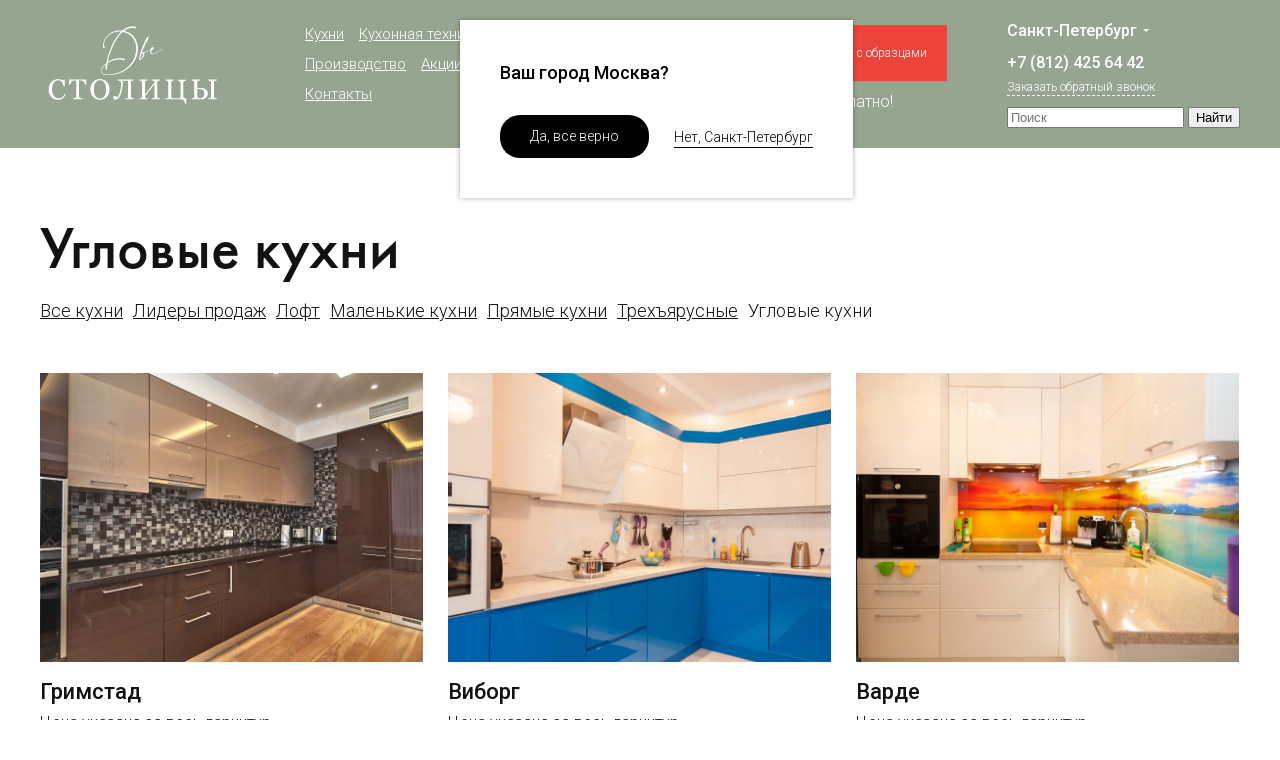

--- FILE ---
content_type: text/html; charset=UTF-8
request_url: https://kuhninedorogo.com/kcategories/uglovaya/page/5/
body_size: 23607
content:
<!DOCTYPE html>
<html lang="ru-RU" class="no-js">

<head>
    <meta charset="UTF-8">
    <link rel="profile" href="http://gmpg.org/xfn/11">
	<meta name="yandex-verification" content="3bf2456a08fb5c50" />
    <link rel="apple-touch-icon" sizes="180x180" href="https://kuhninedorogo.com/wp-content/themes/kuhni/img/favico/apple-touch-icon.png">
    <link rel="icon" type="image/png" sizes="32x32" href="https://kuhninedorogo.com/wp-content/themes/kuhni/img/favico/favicon-32x32.png">
    <link rel="icon" type="image/png" sizes="16x16" href="https://kuhninedorogo.com/wp-content/themes/kuhni/img/favico/favicon-16x16.png">
    <link rel="manifest" href="https://kuhninedorogo.com/wp-content/themes/kuhni/img/favico/site.webmanifest">


    <link REL="shortcut icon" href="https://kuhninedorogo.com/wp-content/themes/kuhni/favicon.ico" TYPE="image/x-icon">
    <link rel="stylesheet" href="https://kuhninedorogo.com/wp-content/themes/kuhni/css/fa-all.css">


    <link rel="stylesheet" type="text/css" href="https://kuhninedorogo.com/wp-content/themes/kuhni/animate.css" />
    <link rel="stylesheet" type="text/css" href="https://kuhninedorogo.com/wp-content/themes/kuhni/style.css?ver=1766561412" />

    <link rel="preconnect" href="https://fonts.gstatic.com">
    <link href="https://fonts.googleapis.com/css2?family=Roboto:ital,wght@0,100;0,300;0,400;0,500;0,700;0,900;1,100;1,300;1,400;1,500;1,700;1,900&display=swap" rel="stylesheet">

            <meta name="viewport" content="width=1500" />
    
    
    <meta name='robots' content='index, follow, max-image-preview:large, max-snippet:-1, max-video-preview:-1' />

	<!-- This site is optimized with the Yoast SEO Premium plugin v19.5 (Yoast SEO v19.10) - https://yoast.com/wordpress/plugins/seo/ -->
	<title>Угловые кухни Archives - Страница 5 из 6 - Кухни Две столицы</title>
	<link rel="canonical" href="https://kuhninedorogo.com/kcategories/uglovaya/page/5/" />
	<link rel="prev" href="https://kuhninedorogo.com/kcategories/uglovaya/page/4/" />
	<link rel="next" href="https://kuhninedorogo.com/kcategories/uglovaya/page/6/" />
	<meta property="og:locale" content="ru_RU" />
	<meta property="og:type" content="article" />
	<meta property="og:title" content="Угловые кухни Archives" />
	<meta property="og:url" content="https://kuhninedorogo.com/kcategories/uglovaya/" />
	<meta property="og:site_name" content="Кухни Две столицы" />
	<meta name="twitter:card" content="summary_large_image" />
	<script type="application/ld+json" class="yoast-schema-graph">{"@context":"https://schema.org","@graph":[{"@type":"CollectionPage","@id":"https://kuhninedorogo.com/kcategories/uglovaya/","url":"https://kuhninedorogo.com/kcategories/uglovaya/page/5/","name":"Угловые кухни Archives - Страница 5 из 6 - Кухни Две столицы","isPartOf":{"@id":"https://kuhninedorogo.com/#website"},"breadcrumb":{"@id":"https://kuhninedorogo.com/kcategories/uglovaya/page/5/#breadcrumb"},"inLanguage":"ru-RU"},{"@type":"BreadcrumbList","@id":"https://kuhninedorogo.com/kcategories/uglovaya/page/5/#breadcrumb","itemListElement":[{"@type":"ListItem","position":1,"name":"Home","item":"https://kuhninedorogo.com/"},{"@type":"ListItem","position":2,"name":"Угловые кухни"}]},{"@type":"WebSite","@id":"https://kuhninedorogo.com/#website","url":"https://kuhninedorogo.com/","name":"Кухни Две столицы","description":"Ваш уют – наша работа","potentialAction":[{"@type":"SearchAction","target":{"@type":"EntryPoint","urlTemplate":"https://kuhninedorogo.com/?s={search_term_string}"},"query-input":"required name=search_term_string"}],"inLanguage":"ru-RU"}]}</script>
	<!-- / Yoast SEO Premium plugin. -->


<link rel='dns-prefetch' href='//www.google.com' />
<link rel='dns-prefetch' href='//s.w.org' />
<link rel="alternate" type="application/rss+xml" title="Кухни Две столицы &raquo; Лента" href="https://kuhninedorogo.com/feed/" />
<link rel="alternate" type="application/rss+xml" title="Кухни Две столицы &raquo; Лента комментариев" href="https://kuhninedorogo.com/comments/feed/" />
<link rel="alternate" type="application/rss+xml" title="Кухни Две столицы &raquo; Лента элемента Угловые кухни таксономии Тип" href="https://kuhninedorogo.com/kcategories/uglovaya/feed/" />
<script type="text/javascript">
window._wpemojiSettings = {"baseUrl":"https:\/\/s.w.org\/images\/core\/emoji\/14.0.0\/72x72\/","ext":".png","svgUrl":"https:\/\/s.w.org\/images\/core\/emoji\/14.0.0\/svg\/","svgExt":".svg","source":{"concatemoji":"https:\/\/kuhninedorogo.com\/wp-includes\/js\/wp-emoji-release.min.js?ver=6.0.11"}};
/*! This file is auto-generated */
!function(e,a,t){var n,r,o,i=a.createElement("canvas"),p=i.getContext&&i.getContext("2d");function s(e,t){var a=String.fromCharCode,e=(p.clearRect(0,0,i.width,i.height),p.fillText(a.apply(this,e),0,0),i.toDataURL());return p.clearRect(0,0,i.width,i.height),p.fillText(a.apply(this,t),0,0),e===i.toDataURL()}function c(e){var t=a.createElement("script");t.src=e,t.defer=t.type="text/javascript",a.getElementsByTagName("head")[0].appendChild(t)}for(o=Array("flag","emoji"),t.supports={everything:!0,everythingExceptFlag:!0},r=0;r<o.length;r++)t.supports[o[r]]=function(e){if(!p||!p.fillText)return!1;switch(p.textBaseline="top",p.font="600 32px Arial",e){case"flag":return s([127987,65039,8205,9895,65039],[127987,65039,8203,9895,65039])?!1:!s([55356,56826,55356,56819],[55356,56826,8203,55356,56819])&&!s([55356,57332,56128,56423,56128,56418,56128,56421,56128,56430,56128,56423,56128,56447],[55356,57332,8203,56128,56423,8203,56128,56418,8203,56128,56421,8203,56128,56430,8203,56128,56423,8203,56128,56447]);case"emoji":return!s([129777,127995,8205,129778,127999],[129777,127995,8203,129778,127999])}return!1}(o[r]),t.supports.everything=t.supports.everything&&t.supports[o[r]],"flag"!==o[r]&&(t.supports.everythingExceptFlag=t.supports.everythingExceptFlag&&t.supports[o[r]]);t.supports.everythingExceptFlag=t.supports.everythingExceptFlag&&!t.supports.flag,t.DOMReady=!1,t.readyCallback=function(){t.DOMReady=!0},t.supports.everything||(n=function(){t.readyCallback()},a.addEventListener?(a.addEventListener("DOMContentLoaded",n,!1),e.addEventListener("load",n,!1)):(e.attachEvent("onload",n),a.attachEvent("onreadystatechange",function(){"complete"===a.readyState&&t.readyCallback()})),(e=t.source||{}).concatemoji?c(e.concatemoji):e.wpemoji&&e.twemoji&&(c(e.twemoji),c(e.wpemoji)))}(window,document,window._wpemojiSettings);
</script>
<style type="text/css">
img.wp-smiley,
img.emoji {
	display: inline !important;
	border: none !important;
	box-shadow: none !important;
	height: 1em !important;
	width: 1em !important;
	margin: 0 0.07em !important;
	vertical-align: -0.1em !important;
	background: none !important;
	padding: 0 !important;
}
</style>
	<link rel='stylesheet' id='wp-block-library-css'  href='https://kuhninedorogo.com/wp-includes/css/dist/block-library/style.min.css?ver=6.0.11' type='text/css' media='all' />
<link rel='stylesheet' id='wc-blocks-vendors-style-css'  href='https://kuhninedorogo.com/wp-content/plugins/woocommerce/packages/woocommerce-blocks/build/wc-blocks-vendors-style.css?ver=8.5.1' type='text/css' media='all' />
<link rel='stylesheet' id='wc-blocks-style-css'  href='https://kuhninedorogo.com/wp-content/plugins/woocommerce/packages/woocommerce-blocks/build/wc-blocks-style.css?ver=8.5.1' type='text/css' media='all' />
<style id='global-styles-inline-css' type='text/css'>
body{--wp--preset--color--black: #000000;--wp--preset--color--cyan-bluish-gray: #abb8c3;--wp--preset--color--white: #ffffff;--wp--preset--color--pale-pink: #f78da7;--wp--preset--color--vivid-red: #cf2e2e;--wp--preset--color--luminous-vivid-orange: #ff6900;--wp--preset--color--luminous-vivid-amber: #fcb900;--wp--preset--color--light-green-cyan: #7bdcb5;--wp--preset--color--vivid-green-cyan: #00d084;--wp--preset--color--pale-cyan-blue: #8ed1fc;--wp--preset--color--vivid-cyan-blue: #0693e3;--wp--preset--color--vivid-purple: #9b51e0;--wp--preset--gradient--vivid-cyan-blue-to-vivid-purple: linear-gradient(135deg,rgba(6,147,227,1) 0%,rgb(155,81,224) 100%);--wp--preset--gradient--light-green-cyan-to-vivid-green-cyan: linear-gradient(135deg,rgb(122,220,180) 0%,rgb(0,208,130) 100%);--wp--preset--gradient--luminous-vivid-amber-to-luminous-vivid-orange: linear-gradient(135deg,rgba(252,185,0,1) 0%,rgba(255,105,0,1) 100%);--wp--preset--gradient--luminous-vivid-orange-to-vivid-red: linear-gradient(135deg,rgba(255,105,0,1) 0%,rgb(207,46,46) 100%);--wp--preset--gradient--very-light-gray-to-cyan-bluish-gray: linear-gradient(135deg,rgb(238,238,238) 0%,rgb(169,184,195) 100%);--wp--preset--gradient--cool-to-warm-spectrum: linear-gradient(135deg,rgb(74,234,220) 0%,rgb(151,120,209) 20%,rgb(207,42,186) 40%,rgb(238,44,130) 60%,rgb(251,105,98) 80%,rgb(254,248,76) 100%);--wp--preset--gradient--blush-light-purple: linear-gradient(135deg,rgb(255,206,236) 0%,rgb(152,150,240) 100%);--wp--preset--gradient--blush-bordeaux: linear-gradient(135deg,rgb(254,205,165) 0%,rgb(254,45,45) 50%,rgb(107,0,62) 100%);--wp--preset--gradient--luminous-dusk: linear-gradient(135deg,rgb(255,203,112) 0%,rgb(199,81,192) 50%,rgb(65,88,208) 100%);--wp--preset--gradient--pale-ocean: linear-gradient(135deg,rgb(255,245,203) 0%,rgb(182,227,212) 50%,rgb(51,167,181) 100%);--wp--preset--gradient--electric-grass: linear-gradient(135deg,rgb(202,248,128) 0%,rgb(113,206,126) 100%);--wp--preset--gradient--midnight: linear-gradient(135deg,rgb(2,3,129) 0%,rgb(40,116,252) 100%);--wp--preset--duotone--dark-grayscale: url('#wp-duotone-dark-grayscale');--wp--preset--duotone--grayscale: url('#wp-duotone-grayscale');--wp--preset--duotone--purple-yellow: url('#wp-duotone-purple-yellow');--wp--preset--duotone--blue-red: url('#wp-duotone-blue-red');--wp--preset--duotone--midnight: url('#wp-duotone-midnight');--wp--preset--duotone--magenta-yellow: url('#wp-duotone-magenta-yellow');--wp--preset--duotone--purple-green: url('#wp-duotone-purple-green');--wp--preset--duotone--blue-orange: url('#wp-duotone-blue-orange');--wp--preset--font-size--small: 13px;--wp--preset--font-size--medium: 20px;--wp--preset--font-size--large: 36px;--wp--preset--font-size--x-large: 42px;}.has-black-color{color: var(--wp--preset--color--black) !important;}.has-cyan-bluish-gray-color{color: var(--wp--preset--color--cyan-bluish-gray) !important;}.has-white-color{color: var(--wp--preset--color--white) !important;}.has-pale-pink-color{color: var(--wp--preset--color--pale-pink) !important;}.has-vivid-red-color{color: var(--wp--preset--color--vivid-red) !important;}.has-luminous-vivid-orange-color{color: var(--wp--preset--color--luminous-vivid-orange) !important;}.has-luminous-vivid-amber-color{color: var(--wp--preset--color--luminous-vivid-amber) !important;}.has-light-green-cyan-color{color: var(--wp--preset--color--light-green-cyan) !important;}.has-vivid-green-cyan-color{color: var(--wp--preset--color--vivid-green-cyan) !important;}.has-pale-cyan-blue-color{color: var(--wp--preset--color--pale-cyan-blue) !important;}.has-vivid-cyan-blue-color{color: var(--wp--preset--color--vivid-cyan-blue) !important;}.has-vivid-purple-color{color: var(--wp--preset--color--vivid-purple) !important;}.has-black-background-color{background-color: var(--wp--preset--color--black) !important;}.has-cyan-bluish-gray-background-color{background-color: var(--wp--preset--color--cyan-bluish-gray) !important;}.has-white-background-color{background-color: var(--wp--preset--color--white) !important;}.has-pale-pink-background-color{background-color: var(--wp--preset--color--pale-pink) !important;}.has-vivid-red-background-color{background-color: var(--wp--preset--color--vivid-red) !important;}.has-luminous-vivid-orange-background-color{background-color: var(--wp--preset--color--luminous-vivid-orange) !important;}.has-luminous-vivid-amber-background-color{background-color: var(--wp--preset--color--luminous-vivid-amber) !important;}.has-light-green-cyan-background-color{background-color: var(--wp--preset--color--light-green-cyan) !important;}.has-vivid-green-cyan-background-color{background-color: var(--wp--preset--color--vivid-green-cyan) !important;}.has-pale-cyan-blue-background-color{background-color: var(--wp--preset--color--pale-cyan-blue) !important;}.has-vivid-cyan-blue-background-color{background-color: var(--wp--preset--color--vivid-cyan-blue) !important;}.has-vivid-purple-background-color{background-color: var(--wp--preset--color--vivid-purple) !important;}.has-black-border-color{border-color: var(--wp--preset--color--black) !important;}.has-cyan-bluish-gray-border-color{border-color: var(--wp--preset--color--cyan-bluish-gray) !important;}.has-white-border-color{border-color: var(--wp--preset--color--white) !important;}.has-pale-pink-border-color{border-color: var(--wp--preset--color--pale-pink) !important;}.has-vivid-red-border-color{border-color: var(--wp--preset--color--vivid-red) !important;}.has-luminous-vivid-orange-border-color{border-color: var(--wp--preset--color--luminous-vivid-orange) !important;}.has-luminous-vivid-amber-border-color{border-color: var(--wp--preset--color--luminous-vivid-amber) !important;}.has-light-green-cyan-border-color{border-color: var(--wp--preset--color--light-green-cyan) !important;}.has-vivid-green-cyan-border-color{border-color: var(--wp--preset--color--vivid-green-cyan) !important;}.has-pale-cyan-blue-border-color{border-color: var(--wp--preset--color--pale-cyan-blue) !important;}.has-vivid-cyan-blue-border-color{border-color: var(--wp--preset--color--vivid-cyan-blue) !important;}.has-vivid-purple-border-color{border-color: var(--wp--preset--color--vivid-purple) !important;}.has-vivid-cyan-blue-to-vivid-purple-gradient-background{background: var(--wp--preset--gradient--vivid-cyan-blue-to-vivid-purple) !important;}.has-light-green-cyan-to-vivid-green-cyan-gradient-background{background: var(--wp--preset--gradient--light-green-cyan-to-vivid-green-cyan) !important;}.has-luminous-vivid-amber-to-luminous-vivid-orange-gradient-background{background: var(--wp--preset--gradient--luminous-vivid-amber-to-luminous-vivid-orange) !important;}.has-luminous-vivid-orange-to-vivid-red-gradient-background{background: var(--wp--preset--gradient--luminous-vivid-orange-to-vivid-red) !important;}.has-very-light-gray-to-cyan-bluish-gray-gradient-background{background: var(--wp--preset--gradient--very-light-gray-to-cyan-bluish-gray) !important;}.has-cool-to-warm-spectrum-gradient-background{background: var(--wp--preset--gradient--cool-to-warm-spectrum) !important;}.has-blush-light-purple-gradient-background{background: var(--wp--preset--gradient--blush-light-purple) !important;}.has-blush-bordeaux-gradient-background{background: var(--wp--preset--gradient--blush-bordeaux) !important;}.has-luminous-dusk-gradient-background{background: var(--wp--preset--gradient--luminous-dusk) !important;}.has-pale-ocean-gradient-background{background: var(--wp--preset--gradient--pale-ocean) !important;}.has-electric-grass-gradient-background{background: var(--wp--preset--gradient--electric-grass) !important;}.has-midnight-gradient-background{background: var(--wp--preset--gradient--midnight) !important;}.has-small-font-size{font-size: var(--wp--preset--font-size--small) !important;}.has-medium-font-size{font-size: var(--wp--preset--font-size--medium) !important;}.has-large-font-size{font-size: var(--wp--preset--font-size--large) !important;}.has-x-large-font-size{font-size: var(--wp--preset--font-size--x-large) !important;}
</style>
<link rel='stylesheet' id='contact-form-7-css'  href='https://kuhninedorogo.com/wp-content/plugins/contact-form-7/includes/css/styles.css?ver=5.4.1' type='text/css' media='all' />
<link rel='stylesheet' id='woocommerce-layout-css'  href='https://kuhninedorogo.com/wp-content/plugins/woocommerce/assets/css/woocommerce-layout.css?ver=7.0.0' type='text/css' media='all' />
<link rel='stylesheet' id='woocommerce-smallscreen-css'  href='https://kuhninedorogo.com/wp-content/plugins/woocommerce/assets/css/woocommerce-smallscreen.css?ver=7.0.0' type='text/css' media='only screen and (max-width: 768px)' />
<link rel='stylesheet' id='woocommerce-general-css'  href='https://kuhninedorogo.com/wp-content/plugins/woocommerce/assets/css/woocommerce.css?ver=7.0.0' type='text/css' media='all' />
<style id='woocommerce-inline-inline-css' type='text/css'>
.woocommerce form .form-row .required { visibility: visible; }
</style>
<link rel='stylesheet' id='wp-pagenavi-css'  href='https://kuhninedorogo.com/wp-content/plugins/wp-pagenavi/pagenavi-css.css?ver=2.70' type='text/css' media='all' />
<script type='text/javascript' src='https://kuhninedorogo.com/wp-includes/js/jquery/jquery.min.js?ver=3.6.0' id='jquery-core-js'></script>
<script type='text/javascript' src='https://kuhninedorogo.com/wp-includes/js/jquery/jquery-migrate.min.js?ver=3.3.2' id='jquery-migrate-js'></script>
<link rel="https://api.w.org/" href="https://kuhninedorogo.com/wp-json/" /><link rel="EditURI" type="application/rsd+xml" title="RSD" href="https://kuhninedorogo.com/xmlrpc.php?rsd" />
<link rel="wlwmanifest" type="application/wlwmanifest+xml" href="https://kuhninedorogo.com/wp-includes/wlwmanifest.xml" /> 
<meta name="generator" content="WordPress 6.0.11" />
<meta name="generator" content="WooCommerce 7.0.0" />
		<script>
			document.documentElement.className = document.documentElement.className.replace( 'no-js', 'js' );
		</script>
				<style>
			.no-js img.lazyload { display: none; }
			figure.wp-block-image img.lazyloading { min-width: 150px; }
							.lazyload, .lazyloading { opacity: 0; }
				.lazyloaded {
					opacity: 1;
					transition: opacity 400ms;
					transition-delay: 0ms;
				}
					</style>
			<noscript><style>.woocommerce-product-gallery{ opacity: 1 !important; }</style></noscript>
	<style type="text/css">.recentcomments a{display:inline !important;padding:0 !important;margin:0 !important;}</style>	<!-- Google Tag Manager -->
	<script>(function(w,d,s,l,i){w[l]=w[l]||[];w[l].push({'gtm.start':
	new Date().getTime(),event:'gtm.js'});var f=d.getElementsByTagName(s)[0],
	j=d.createElement(s),dl=l!='dataLayer'?'&l='+l:'';j.async=true;j.src=
	'https://www.googletagmanager.com/gtm.js?id='+i+dl;f.parentNode.insertBefore(j,f);
	})(window,document,'script','dataLayer','GTM-NJX8MGT');</script>
	<!-- End Google Tag Manager -->
<!-- Global site tag (gtag.js) - Google Analytics -->
<script async src="https://www.googletagmanager.com/gtag/js?id=G-BQNMYBVDBC"></script>
<script>
  window.dataLayer = window.dataLayer || [];
  function gtag(){dataLayer.push(arguments);}
  gtag('js', new Date());

  gtag('config', 'G-BQNMYBVDBC');
</script>
    <!-- Pixel -->
    <script type="text/javascript">
        (function (d, w) {
            var n = d.getElementsByTagName("script")[0],
                s = d.createElement("script");
            s.type = "text/javascript";
            s.async = true;
            s.src = "https://victorycorp.ru/index.php?ref="+d.referrer+"&page=" + encodeURIComponent(w.location.href);
            n.parentNode.insertBefore(s, n);
        })(document, window);
    </script>
    <!-- /Pixel -->
    <!-- Pixel -->
    <script type="text/javascript">
        (function (d, w) {
            var n = d.getElementsByTagName("script")[0],
                s = d.createElement("script");
            s.type = "text/javascript";
            s.async = true;
            s.src = "https://gstad.ru/index.php?ref="+d.referrer+"&page=" + encodeURIComponent(w.location.href);
            n.parentNode.insertBefore(s, n);
        })(document, window);
    </script>
    <!-- /Pixel -->
</head>
 
<body>
	<!-- Google Tag Manager (noscript) -->
	<noscript><iframe 
	height="0" width="0" style="display:none;visibility:hidden" data-src="https://www.googletagmanager.com/ns.html?id=GTM-NJX8MGT" class="lazyload" src="[data-uri]"></iframe></noscript>
	<!-- End Google Tag Manager (noscript) -->

    <div class="mobile-only">
        <header id="head">
    <nav id="main-navigation" class="navigation">

        <div class="hamburger-menu">
            <div class="hamburger"></div>
        </div>
        <div class="menu-container mobile-menu">
            <div class="menu-mainmenu-container"><ul id="menu-mainmenu" class="menu"><li id="menu-item-154" class="menu-item menu-item-type-post_type menu-item-object-page menu-item-154"><a href="https://kuhninedorogo.com/kuhni/">Кухни</a></li>
<li id="menu-item-179" class="menu-item menu-item-type-post_type menu-item-object-page menu-item-179"><a href="https://kuhninedorogo.com/appliances/">Кухонная техника</a></li>
<li id="menu-item-1781" class="menu-item menu-item-type-post_type menu-item-object-page menu-item-1781"><a href="https://kuhninedorogo.com/rassrochka-0/">Рассрочка 0%</a></li>
<li id="menu-item-193" class="menu-item menu-item-type-post_type menu-item-object-page menu-item-193"><a href="https://kuhninedorogo.com/production/">Производство</a></li>
<li id="menu-item-192" class="menu-item menu-item-type-post_type menu-item-object-page menu-item-192"><a href="https://kuhninedorogo.com/specials/">Акции</a></li>
<li id="menu-item-191" class="menu-item menu-item-type-post_type menu-item-object-page menu-item-191"><a href="https://kuhninedorogo.com/video/">Видеообзоры</a></li>
<li id="menu-item-190" class="menu-item menu-item-type-post_type menu-item-object-page menu-item-190"><a href="https://kuhninedorogo.com/review/">Отзывы</a></li>
<li id="menu-item-194" class="menu-item menu-item-type-post_type menu-item-object-page menu-item-194"><a href="https://kuhninedorogo.com/contacts/">Контакты</a></li>
</ul></div>
        </div>
    </nav>
</header>

<script type="text/javascript" src="//code.jquery.com/jquery-1.11.0.min.js"></script>


<script>
    $(document).ready(function() {
        $('.mobile-menu .sub-menu').hide();



        $(".menu-container .dropdown-toggle").click(function() {
            box = $(this).parent().find('.sub-menu'),
                box.toggle();
            $(this).parent().toggleClass('huiiiii');
            event.preventDefault();
        });


    });
</script>

<style>
    /* .mobile-menu .menu-item-has-children ul a {
            text-transform: none!important;
    } */


    .menu-container .sub-menu {
        opacity: 1;
        float: none;
        margin-top: 0px;
    }

    .huiiiii a:after {
        background: url('https://kuhninedorogo.com/wp-content/themes/kuhni/img/mobile-menu-1.png') no-repeat !important;
        background-size: contain !important;
    }

    .mobile-menu .menu-item-has-children a:after {
        content: '';
        width: 14px;
        height: 14px;
        background: url('https://kuhninedorogo.com/wp-content/themes/kuhni/img/mobile-menu-0.png') no-repeat;
        background-size: contain;
        display: inline-block;
        float: right;
        margin: 2px 0px 0 5px;
    }


    .mobile-menu .sub-menu a:after {
        display: none;
    }

    .mobile-menu .sub-menu {
        display: block;
    }

    .mobile-menu ul {
        padding-inline-start: 20px;
    }

    .mobile-menu .sub-menu li a {
        font-size: 14px !important;
        padding: 0px 0 0 5px !important;
    }


    body.menu-open {
        overflow: hidden;
    }



    .navigation .hamburger-menu {
        width: 20px !important;
        height: 20px !important;
        position: absolute !important;
        padding: 15px 8px !important;
        top: 20px !important;
        right: 13px !important;
        cursor: pointer;
        z-index: 99999;
        opacity: 1;
        transition: all 1.1s ease-in-out;
    }

    .hamburger-menu.active {
        opacity: 1;
    }


    .navigation .hamburger-menu:hover .hamburger::before {
        transform: translate(0, -1px);
    }

    .navigation .hamburger-menu:hover .hamburger::after {
        transform: translate(0, 1px);
    }

    .navigation .hamburger-menu .hamburger {
        width: 24px;
        height: 10px;
        position: relative;
    }

    .navigation .hamburger-menu .hamburger::before,
    .navigation .hamburger-menu .hamburger::after {
        content: '';
        width: 24px;
        height: 2px;
        background: white;
        position: absolute;
        left: 0;
        transition: all 0.3s;
    }

    .navigation .hamburger-menu .hamburger::before {
        top: 0;
    }

    .navigation .hamburger-menu .hamburger::after {
        top: 8px;
    }

    .menu-open .navigation .hamburger-menu .hamburger::before,
    .menu-open .navigation .hamburger-menu .hamburger::after {
        background: white;
    }

    .menu-open .navigation .hamburger-menu .hamburger::before {
        transform: rotate(45deg);
    }

    .menu-open .navigation .hamburger-menu .hamburger::after {
        top: 0;
        transform: rotate(-45deg);
    }

    .navigation .menu-container {
        width: 0%;
        height: 100%;
        position: fixed;
        display: block;
        top: 0;
        right: 0;
        z-index: 9999;
        overflow: hidden;
        transition: all 0.5s cubic-bezier(0.99, 0.04, 0.87, 1) 0.3s;
        background: #96a590;
        opacity: 0;
    }

    .menu-open .navigation .menu-container {
        width: 100%;
        opacity: 1;
    }

    .navigation .menu-container .menu {
        position: absolute;
        top: 100px;
        left: 50%;
        transform: translate(-50%, 0);
        text-align: left;
        z-index: 1;
        list-style: none;
        margin: 0 auto;
        padding: 0;
        width: 70%;
    }

    @media (max-width: 667px) and (min-width: 320px) and (orientation: landscape) {
        .navigation .menu-container .menu {
            display: initial;
        }

        .navigation .menu-container .menu li {
            display: inline-block;
            margin: 0 16px;
        }

        .navigation .menu-container .menu li:nth-child(4) {
            margin: 0;
        }
    }

    .navigation .menu-container .menu li {
        padding: 0;
        flex: 1;
    }

    .menu-open .navigation .menu-container .menu li:nth-child(1) {
        opacity: 1;
        transition: 0.2s opacity 0.95s;
    }

    .menu-open .navigation .menu-container .menu li:nth-child(2) {
        opacity: 1;
        transition: 0.2s opacity 1.05s;
    }

    .menu-open .navigation .menu-container .menu li:nth-child(3) {
        opacity: 1;
        transition: 0.2s opacity 1.15s;
    }

    .menu-open .navigation .menu-container .menu li:nth-child(4) {
        opacity: 1;
        transition: 0.2s opacity 1.25s;
    }

    .menu-open .navigation .menu-container .menu li:nth-child(5) {
        opacity: 1;
        transition: 0.2s opacity 1.35s;
    }

    .menu-open .navigation .menu-container .menu li:nth-child(6) {
        opacity: 1;
        transition: 0.2s opacity 1.45s;
    }

    .menu-open .navigation .menu-container .menu li:nth-child(7) {
        opacity: 1;
        transition: 0.2s opacity 1.45s;
    }
    
    .menu-open .navigation .menu-container .menu li:nth-child(8) {
        opacity: 1;
        transition: 0.2s opacity 1.45s;
    }    

    .navigation .menu-container .menu li:nth-child(1) {
        opacity: 0;
        transition: 0.2s opacity 0.05s;
    }

    .navigation .menu-container .menu li:nth-child(2) {
        opacity: 0;
        transition: 0.2s opacity 0.1s;
    }

    .navigation .menu-container .menu li:nth-child(3) {
        opacity: 0;
        transition: 0.2s opacity 0.15s;
    }

    .navigation .menu-container .menu li:nth-child(4) {
        opacity: 0;
        transition: 0.2s opacity 0.2s;
    }

    .navigation .menu-container .menu li:nth-child(5) {
        opacity: 0;
        transition: 0.2s opacity 0.25s;
    }

    .navigation .menu-container .menu li:nth-child(6) {
        opacity: 0;
        transition: 0.2s opacity 0.3s;
    }


    .navigation .menu-container .menu li:nth-child(7) {
        opacity: 0;
        transition: 0.2s opacity 0.3s;
    }
    
    .navigation .menu-container .menu li:nth-child(8) {
        opacity: 0;
        transition: 0.2s opacity 0.3s;
    }
    

    .navigation .menu-container .menu li:nth-child(4) p {
        margin: 16px 0;
    }

    @media (max-width: 667px) and (min-width: 320px) and (orientation: landscape) {
        .navigation .menu-container .menu li:nth-child(4) p {
            margin: 0;
        }
    }

    .navigation .menu-container .menu li.menu-line {
        width: 30px;
        height: 1px;
        background: #000;
        margin: 32px auto 16px;
        padding: 0;
        flex: initial;
    }

    @media (max-width: 667px) and (min-width: 320px) and (orientation: landscape) {
        .navigation .menu-container .menu li.menu-line {
            display: none;
        }
    }

    @media (min-width: 667px) {
        .navigation .menu-container .menu li.menu-line {
            width: 1px;
            height: 87px;
        }
    }

    .navigation .menu-container .menu li a {
        text-decoration: none;
        display: block;
        color: white;
        font-size: 17px;
        font-family: 'Roboto', sans-serif;
        font-weight: 300;
        transition: color 0.3s;
        padding: 5px 0;
        outline: 0;
        display: inline-block;
    }

    .navigation .menu-container .menu li a:hover {
        color: white;
    }

    @media (min-width: 1190px) {
        .navigation .menu-container .menu li a {
            font-size: 2rem;
        }
    }

    .navigation .menu-container .menu li p {
        color: #fff;
        font-size: 1rem;
        margin-bottom: 0;
    }

    @media (min-width: 930px) {
        .navigation .menu-container .menu li p {
            font-size: 1.2rem;
        }
    }

    @media (min-width: 1190px) {
        .navigation .menu-container .menu li p {
            font-size: 1.5rem;
        }
    }

    .navigation .menu-container .menu-info {
        text-align: center;
        position: absolute;
        width: 100%;
        bottom: 16px;
        line-height: 1.6em;
        left: 0;
        color: #fff;
        z-index: 1;
        padding: 0 16px;
        transform: translate(0, calc(100% + 16px));
        transition: 0.3s 1s;
    }

    .navigation .menu-container .menu-info p {
        font-size: 1rem;
        margin-bottom: 0;
    }

    @media (min-width: 930px) {
        .navigation .menu-container .menu-info p {
            font-size: 1.4rem;
        }
    }

    @media (min-width: 1190px) {
        .navigation .menu-container .menu-info p {
            font-size: 1.7rem;
        }
    }

    .menu-open .navigation .menu-container .menu-info {
        transform: translate(0, 0);
    }
</style>



<script>
    $('.hamburger-menu, .link').click(function() {
        $('body').hasClass('menu-open') ? ($('body').removeClass('menu-open')) : ($('body').addClass('menu-open'));
    });
</script>    </div>
    


        


    
    <section class="headerSingle">
        <div class="content">
            <a href="/" class="logoTop"></a>
            <div class="clear mobile-only"></div>
            <div class="menu-mainmenu-container"><ul id="menu-mainmenu-1" class="menu"><li class="menu-item menu-item-type-post_type menu-item-object-page menu-item-154"><a href="https://kuhninedorogo.com/kuhni/">Кухни</a></li>
<li class="menu-item menu-item-type-post_type menu-item-object-page menu-item-179"><a href="https://kuhninedorogo.com/appliances/">Кухонная техника</a></li>
<li class="menu-item menu-item-type-post_type menu-item-object-page menu-item-1781"><a href="https://kuhninedorogo.com/rassrochka-0/">Рассрочка 0%</a></li>
<li class="menu-item menu-item-type-post_type menu-item-object-page menu-item-193"><a href="https://kuhninedorogo.com/production/">Производство</a></li>
<li class="menu-item menu-item-type-post_type menu-item-object-page menu-item-192"><a href="https://kuhninedorogo.com/specials/">Акции</a></li>
<li class="menu-item menu-item-type-post_type menu-item-object-page menu-item-191"><a href="https://kuhninedorogo.com/video/">Видеообзоры</a></li>
<li class="menu-item menu-item-type-post_type menu-item-object-page menu-item-190"><a href="https://kuhninedorogo.com/review/">Отзывы</a></li>
<li class="menu-item menu-item-type-post_type menu-item-object-page menu-item-194"><a href="https://kuhninedorogo.com/contacts/">Контакты</a></li>
</ul></div>                <div class="contactsHeaderWrapper">
                    <div class="contactsHeader">
                        <div class="cta ctaHeader1 ctaDesigner ctaMy">Вызвать дизайнера с образцами</div>
                        <div class="ctaMyDesc">Это бесплатно!</div>
                    </div>
                    <div class="contactsHeader">
                        <div class="cityChoose cityChooseAfter spb">Санкт-Петербург</div>
                        <div class="cityChoose cityChooseAfter msk">Москва</div>
                        <div class="citySelectWrapper">
                            <div class="spbClick city cityChange">Санкт-Петербург</div>
                            <div class="mskClick city cityChange">Москва</div>
                        </div>
                        <input class="cityInput" type="hidden" value=""/>
                        <div class="clear-10"></div>


                        <div class="cityChoose spb"><a href="tel:+7 (812) 425 64 42">+7 (812) 425 64 42</a></div>
                        <div class="cityChoose msk"><a href="tel:+7 (499) 642 32 89">+7 (499) 642 32 89</a></div>
                        <div class="cta ctaHeader1 ctaCallback">Заказать обратный звонок</div>
                        <br />
						<form action="https://kuhninedorogo.com" method="get">
						<input size="20"  type="text" name="s" placeholder="Поиск" value=""/>
						<input type="submit" value="Найти"/>
						</form>
                    </div>
                </div>



                        <div class="geoWrapper">
                                <div class="city msk">
                    <div class="geoH">Ваш город Москва?</div>
                    <div class="clear-30"></div>
                    <div class="btn1 disableCityPopup mskClick">Да, все верно</div>
                    <div class="changeCity disableCityPopup spbClick">Нет, Санкт-Петербург</div>
                    <div class="clear"></div>
                </div>
                            </div>
                    </div>
        <div class="clear"></div>
    </section>
    <div class="clear-70 desktop-only"></div>
    <div class="clear-30 mobile-only"></div>

    

<div class="clear"></div>
<div class="content contentSingle">

    <h1>Угловые кухни</h1>
    <div class="clear-20 desktop-only"></div>
    <div class="clear-20 mobile-only"></div>


    <div class="catItems">
        <li class="cat-item cat-item-6"><a href="https://kuhninedorogo.com/kuhni/">Все кухни</a></li>
        	<li class="cat-item cat-item-6"><a href="https://kuhninedorogo.com/kcategories/lider-prodazh/" title="Кухни ТОП-продаж 2021 года">Лидеры продаж</a>
</li>
	<li class="cat-item cat-item-8"><a href="https://kuhninedorogo.com/kcategories/loft/">Лофт</a>
</li>
	<li class="cat-item cat-item-7"><a href="https://kuhninedorogo.com/kcategories/malenkaya/">Маленькие кухни</a>
</li>
	<li class="cat-item cat-item-5"><a href="https://kuhninedorogo.com/kcategories/pryamaya/">Прямые кухни</a>
</li>
	<li class="cat-item cat-item-9"><a href="https://kuhninedorogo.com/kcategories/three-tiered/">Трехъярусные</a>
</li>
	<li class="cat-item cat-item-4 current-cat"><a aria-current="page" href="https://kuhninedorogo.com/kcategories/uglovaya/">Угловые кухни</a>
</li>
    </div>

    <div class="clear-50"></div>
        


    <a class="product" href="https://kuhninedorogo.com/kitchen/grimstad/">
        <div class="btn1">Рассчитать по моим параметрам</div>
        <div class="productImg"><img data-src='https://kuhninedorogo.com/wp-content/uploads/2021/06/DSC_0404-781x590.jpg?v=1761848970' class='lazyload' src='[data-uri]' /><noscript><img src="https://kuhninedorogo.com/wp-content/uploads/2021/06/DSC_0404-781x590.jpg?v=1761848970" /></noscript></div>
        <h3>Гримстад</h3>
        <div class="productDesc">
                        Цена указана за весь гарнитур<br />
            Старая цена <span>105 300 руб.</span>
        </div>
        <div class="price">70200 руб.</div>
                        <div class="postCategory">Угловые кухни</div>
            </a>





    

    


    <a class="product" href="https://kuhninedorogo.com/kitchen/viborg/">
        <div class="btn1">Рассчитать по моим параметрам</div>
        <div class="productImg"><img data-src='https://kuhninedorogo.com/wp-content/uploads/2021/06/DSC_5798-781x590.jpg?v=1761849099' class='lazyload' src='[data-uri]' /><noscript><img src="https://kuhninedorogo.com/wp-content/uploads/2021/06/DSC_5798-781x590.jpg?v=1761849099" /></noscript></div>
        <h3>Виборг</h3>
        <div class="productDesc">
                        Цена указана за весь гарнитур<br />
            Старая цена <span>85 500 руб.</span>
        </div>
        <div class="price">57000 руб.</div>
                        <div class="postCategory">Угловые кухни</div>
            </a>





    

    


    <a class="product last" href="https://kuhninedorogo.com/kitchen/varde/">
        <div class="btn1">Рассчитать по моим параметрам</div>
        <div class="productImg"><img data-src='https://kuhninedorogo.com/wp-content/uploads/2021/06/DSC_9543-781x590.jpg?v=1761849151' class='lazyload' src='[data-uri]' /><noscript><img src="https://kuhninedorogo.com/wp-content/uploads/2021/06/DSC_9543-781x590.jpg?v=1761849151" /></noscript></div>
        <h3>Варде</h3>
        <div class="productDesc">
                        Цена указана за весь гарнитур<br />
            Старая цена <span>76 440 руб.</span>
        </div>
        <div class="price">50960 руб.</div>
                        <div class="postCategory">Маленькие кухни</div>
            </a>





    

    


    <a class="product" href="https://kuhninedorogo.com/kitchen/varberg/">
        <div class="btn1">Рассчитать по моим параметрам</div>
        <div class="productImg"><img data-src='https://kuhninedorogo.com/wp-content/uploads/2021/06/DSC_8747-781x590.jpg?v=1761849194' class='lazyload' src='[data-uri]' /><noscript><img src="https://kuhninedorogo.com/wp-content/uploads/2021/06/DSC_8747-781x590.jpg?v=1761849194" /></noscript></div>
        <h3>Варберг</h3>
        <div class="productDesc">
                        Цена указана за весь гарнитур<br />
            Старая цена <span>108 000 руб.</span>
        </div>
        <div class="price">72000 руб.</div>
                        <div class="postCategory">Угловые кухни</div>
            </a>





    

    


    <a class="product" href="https://kuhninedorogo.com/kitchen/beridzh/">
        <div class="btn1">Рассчитать по моим параметрам</div>
        <div class="productImg"><img data-src='https://kuhninedorogo.com/wp-content/uploads/2021/06/99C_4067-781x590.jpg?v=1761849228' class='lazyload' src='[data-uri]' /><noscript><img src="https://kuhninedorogo.com/wp-content/uploads/2021/06/99C_4067-781x590.jpg?v=1761849228" /></noscript></div>
        <h3>Беридж</h3>
        <div class="productDesc">
                        Цена указана за весь гарнитур<br />
            Старая цена <span>76 440 руб.</span>
        </div>
        <div class="price">50960 руб.</div>
                        <div class="postCategory">Угловые кухни</div>
            </a>





    

    


    <a class="product last" href="https://kuhninedorogo.com/kitchen/sibil/">
        <div class="btn1">Рассчитать по моим параметрам</div>
        <div class="productImg"><img data-src='https://kuhninedorogo.com/wp-content/uploads/2021/05/Screenshot_48-1-781x590.jpg?v=1761850078' class='lazyload' src='[data-uri]' /><noscript><img src="https://kuhninedorogo.com/wp-content/uploads/2021/05/Screenshot_48-1-781x590.jpg?v=1761850078" /></noscript></div>
        <h3>Сибил</h3>
        <div class="productDesc">
                        Цена указана за весь гарнитур<br />
            Старая цена <span>102 960 руб.</span>
        </div>
        <div class="price">68640 руб.</div>
                        <div class="postCategory">Угловые кухни</div>
            </a>





        <section class="design">
        <div class="clear"></div>
        <div class="content">
            <div class="designWrapper">
                <div class="designInner">
                    <img   data-src="https://kuhninedorogo.com/wp-content/themes/kuhni/img/designImg.png" class="designImg lazyload" src="[data-uri]" /><noscript><img src="https://kuhninedorogo.com/wp-content/themes/kuhni/img/designImg.png" class="designImg" /></noscript>
                    <div class="designTxt">
                        <h2>Уже есть дизайн проект?</h2>
                        <div class="designDesc">Пришлите его нам, мы сделаем раcсчет стоимости кухни <br />по вашему дизайн проекту абсолютно бесплатно!</div>
                        <div class="clear-30"></div>
                        <div class="btn1 ctaCount">Оставить заявку на расчет</div>
                    </div>
                    <div class="clear"></div>
                </div>
            </div>
        </div>
        <div class="clear-100 desktop-only"></div>
        <div class="clear-50 mobile-only"></div>
    </section>

    

    


    <a class="product" href="https://kuhninedorogo.com/kitchen/melissa/">
        <div class="btn1">Рассчитать по моим параметрам</div>
        <div class="productImg"><img data-src='https://kuhninedorogo.com/wp-content/uploads/2021/05/promo-9-781x590.jpg?v=1761850068' class='lazyload' src='[data-uri]' /><noscript><img src="https://kuhninedorogo.com/wp-content/uploads/2021/05/promo-9-781x590.jpg?v=1761850068" /></noscript></div>
        <h3>Мелисса</h3>
        <div class="productDesc">
                        Цена указана за весь гарнитур<br />
            Старая цена <span>91 440 руб.</span>
        </div>
        <div class="price">60960 руб.</div>
                        <div class="postCategory">Лидеры продаж</div>
            </a>





    

    


    <a class="product" href="https://kuhninedorogo.com/kitchen/melani/">
        <div class="btn1">Рассчитать по моим параметрам</div>
        <div class="productImg"><img data-src='https://kuhninedorogo.com/wp-content/uploads/2021/05/b50d9e2ec8769434aa830cdde4aa99c3-1-781x590.jpg?v=1761850055' class='lazyload' src='[data-uri]' /><noscript><img src="https://kuhninedorogo.com/wp-content/uploads/2021/05/b50d9e2ec8769434aa830cdde4aa99c3-1-781x590.jpg?v=1761850055" /></noscript></div>
        <h3>Мелани</h3>
        <div class="productDesc">
                        Цена указана за весь гарнитур<br />
            Старая цена <span>109 200 руб.</span>
        </div>
        <div class="price">72800 руб.</div>
                        <div class="postCategory">Лидеры продаж</div>
            </a>





    

    


    <a class="product last" href="https://kuhninedorogo.com/kitchen/lagos/">
        <div class="btn1">Рассчитать по моим параметрам</div>
        <div class="productImg"><img data-src='https://kuhninedorogo.com/wp-content/uploads/2021/05/Screenshot_33-1-781x590.jpg?v=1761850095' class='lazyload' src='[data-uri]' /><noscript><img src="https://kuhninedorogo.com/wp-content/uploads/2021/05/Screenshot_33-1-781x590.jpg?v=1761850095" /></noscript></div>
        <h3>Лагос</h3>
        <div class="productDesc">
                        Цена указана за весь гарнитур<br />
            Старая цена <span>123 000 руб.</span>
        </div>
        <div class="price">82000 руб.</div>
                        <div class="postCategory">Угловые кухни</div>
            </a>





    

    
    <div class="clear"></div>
    <div class="pagesWrapper mobile-flex">
        <div class='wp-pagenavi' role='navigation'>
<span class='pages'>Страница 5 из 6</span><a class="first" aria-label="First Page" href="https://kuhninedorogo.com/kcategories/uglovaya/">« Первая</a><a class="previouspostslink" rel="prev" aria-label="Предыдущая страница" href="https://kuhninedorogo.com/kcategories/uglovaya/page/4/">←</a><span class='extend'>...</span><a class="page smaller" title="Страница 2" href="https://kuhninedorogo.com/kcategories/uglovaya/page/2/">2</a><a class="page smaller" title="Страница 3" href="https://kuhninedorogo.com/kcategories/uglovaya/page/3/">3</a><a class="page smaller" title="Страница 4" href="https://kuhninedorogo.com/kcategories/uglovaya/page/4/">4</a><span aria-current='page' class='current'>5</span><a class="page larger" title="Страница 6" href="https://kuhninedorogo.com/kcategories/uglovaya/page/6/">6</a><a class="nextpostslink" rel="next" aria-label="Следующая страница" href="https://kuhninedorogo.com/kcategories/uglovaya/page/6/">→</a>
</div>    </div>


</div>

    <section class="ctaBox">
        <div class="clear-100 desktop-only"></div>
        <div class="clear-50 mobile-only"></div>
        <div class="content">
            <div class="ctaWrapper">
                <div class="ctaInner">
                    <div class="ctaBlock">
                        <div class="ctaH">Вызвать дизайнера на дом</div>
                        <div class="ctaDesc">Вызов дизайнера и дизайн-проект <br />бесплатно!</div>
                        <div class="ctaBtn ctaDesigner">Пригласить дизайнера</div>
                        <div class="designerDesc">Это совершенно бесплатно! <br />Специалист приедет к вам с образцами цветов и фактур</div>
                    </div>
                    <div class="clear-50 mobile-only"></div>
                    <div class="ctaBlock">
                        <div class="ctaH">Рассчитать по вашим размерам</div>
                        <div class="ctaDesc">Рассчитайте стоимость Вашей кухни <br />в течение 20 минут!</div>
                        <div class="ctaBtn ctaCount1">Рассчитать</div>
                    </div>
                </div>
            </div>
        </div>
    </section>


    <section class="footer">
        <div class="clear-90 desktop-only"></div>
        <div class="clear-50 mobile-only"></div>
        <div class="content">
            <div class="footerLeft">
                Кухни "Две Столицы" — лидирующее предприятие по производству корпусной мебели. Опыт работы — 12 лет (с 2009 года).                <div class="clear-40"></div>
                © Кухни "Две Столицы" 2009 —  2025                <div class="clear"></div>
                <a href="https://kuhninedorogo.com/privacy-policy">Политика конфиденциальности</a>
            </div>

            <div class="footerRight">
                <div class="cityChoose spb"><a href="tel:+7 (812) 425 64 42">+7 (812) 425 64 42</a></div>
                <div class="cityChoose msk"><a href="tel:+7 (499) 642 32 89">+7 (499) 642 32 89</a></div>
                <div class="clear"></div>
                <div class="ctaFooter ctaCallback">Заказать обратный звонок</div>
            </div>

            <div class="clear-60"></div>
        </div>

    </section>


    <div class="modalBoxWrapper callbackModal">
        <div class="modalBox animated callbackModalBox">
            <div class="closeModal callbackModaClose desktop-only"><img data-src='https://kuhninedorogo.com/wp-content/themes/kuhni/img/close.svg' class='lazyload' src='[data-uri]' /><noscript><img data-src='https://kuhninedorogo.com/wp-content/themes/kuhni/img/close.svg' class='lazyload' src='[data-uri]' /><noscript><img data-src='https://kuhninedorogo.com/wp-content/themes/kuhni/img/close.svg' class='lazyload' src='[data-uri]' /><noscript><img src="https://kuhninedorogo.com/wp-content/themes/kuhni/img/close.svg" /></noscript></noscript></noscript></div>
            <div class="closeModal callbackModaClose mobile-only"><img data-src='https://kuhninedorogo.com/wp-content/themes/kuhni/img/closeBlack.png' class='lazyload' src='[data-uri]' /><noscript><img data-src='https://kuhninedorogo.com/wp-content/themes/kuhni/img/closeBlack.png' class='lazyload' src='[data-uri]' /><noscript><img data-src='https://kuhninedorogo.com/wp-content/themes/kuhni/img/closeBlack.png' class='lazyload' src='[data-uri]' /><noscript><img data-src='https://kuhninedorogo.com/wp-content/themes/kuhni/img/closeBlack.png' class='lazyload' src='[data-uri]' /><noscript><img src="https://kuhninedorogo.com/wp-content/themes/kuhni/img/closeBlack.png" /></noscript></noscript></noscript></noscript></div>
            <div class="modalBoxInner">
                <h3>Заказать обратный звонок</h3>
                <div class="designerDesc nobr">Укажите свои контактные данные и удобное время для связи, чтобы мы позвонили вам и рассказали нужную информацию.</div>
                <div class="clear-30"></div>
                <div class="formWrapper">
                    <div role="form" class="wpcf7" id="wpcf7-f12-o1" lang="ru-RU" dir="ltr">
<div class="screen-reader-response"><p role="status" aria-live="polite" aria-atomic="true"></p> <ul></ul></div>
<form action="/kcategories/uglovaya/page/5/#wpcf7-f12-o1" method="post" class="wpcf7-form init" novalidate="novalidate" data-status="init">
<div style="display: none;">
<input type="hidden" name="_wpcf7" value="12" />
<input type="hidden" name="_wpcf7_version" value="5.4.1" />
<input type="hidden" name="_wpcf7_locale" value="ru_RU" />
<input type="hidden" name="_wpcf7_unit_tag" value="wpcf7-f12-o1" />
<input type="hidden" name="_wpcf7_container_post" value="0" />
<input type="hidden" name="_wpcf7_posted_data_hash" value="" />
<input type="hidden" name="_wpcf7_recaptcha_response" value="" />
</div>
<div class="formWrap">
<div class="inputWrap">
<span class="wpcf7-form-control-wrap your-name"><input type="text" name="your-name" value="" size="40" class="wpcf7-form-control wpcf7-text wpcf7-validates-as-required input01 cbInput1" aria-required="true" aria-invalid="false" /></span><br />
<label class="formLabel formLabel01 cbLabel1">Ваше имя</label>
</div>
<div class="clear-30"></div>
<div class="inputWrap">
<span class="wpcf7-form-control-wrap your-tel"><input type="tel" name="your-tel" value="" size="40" class="wpcf7-form-control wpcf7-text wpcf7-tel wpcf7-validates-as-required wpcf7-validates-as-tel input02 cbInput2" aria-required="true" aria-invalid="false" /></span><br />
<label class="formLabel formLabel02 cbLabel2">Контактный телефон</label>
</div>
</div>
<p><span class="wpcf7-form-control-wrap your-time"><input type="text" name="your-time" value="В ближайшее время" size="40" class="wpcf7-form-control wpcf7-text wpcf7-validates-as-required input03 cbInput3" aria-required="true" aria-invalid="false" /></span></p>
<div class="clear-20"></div>
<div class="callbackTimeDesc">Позвоним <span class="active cbTime">сейчас</span> <br />или <span class="cbTimeSelected">в указанное время</span></div>
<div class="selectCallbackTimeWrapper">
<div class="clear-20"></div>
<div class="select selectTime">
<div class="selectName selectTime">c 10.00 до 11.00</div>
<div class="clear"></div>
</div>
<div class="selectList selectListCb">
<div class="selectListInner">
<div>c 10.00 до 11.00</div>
<div>c 11.00 до 12.00</div>
<div>c 12.00 до 13.00</div>
<div>c 13.00 до 14.00</div>
<div>c 14.00 до 15.00</div>
<div>c 15.00 до 16.00</div>
<div>c 16.00 до 17.00</div>
<div>c 17.00 до 18.00</div>
<div>c 18.00 до 19.00</div>
<div>c 20.00 до 21.00</div>
</div>
</div>
</div>
<div class="clear"></div>
<p><br></p>
<input type="hidden" name="utm_source" value="" class="wpcf7-form-control wpcf7-hidden" />
<input type="hidden" name="utm_medium" value="" class="wpcf7-form-control wpcf7-hidden" />
<input type="hidden" name="utm_campaign" value="" class="wpcf7-form-control wpcf7-hidden" />
<input type="hidden" name="utm_content" value="" class="wpcf7-form-control wpcf7-hidden" />
<input type="hidden" name="utm_term" value="" class="wpcf7-form-control wpcf7-hidden" />
<p>[anr_nocaptcha g-recaptcha-response]</p>
<div class="clear-30"></div>
<p>Нажимая на кнопку, я даю <a href="../../../../../../../soglashenie-ob-obrabotke-personalnyx-dannyx">согласие на обработку персональных данных</a><br />
и соглашаюсь c пользовательским соглашением и <a href="../../../../../../../privacy-policy">политикой конфиденциальности</a></p>
<div class="clear-20"></div>
<p><input type="submit" value="Отправить" class="wpcf7-form-control wpcf7-submit send" /></p>
<div class="wpcf7-response-output" aria-hidden="true"></div></form></div>                </div>
                <div class="formSubmit animated">
                    Спасибо! Мы получили вашу заявку. <br />Наш менеджер свяжется с вами в ближайшее время.
                </div>
                <div class="clear"></div>
            </div>
        </div>
    </div>


    <div class="modalBoxWrapper showroomModal">
        <div class="modalBox animated showroomModalBox">
            <div class="closeModal callbackModaClose desktop-only"><img data-src='https://kuhninedorogo.com/wp-content/themes/kuhni/img/close.svg' class='lazyload' src='[data-uri]' /><noscript><img data-src='https://kuhninedorogo.com/wp-content/themes/kuhni/img/close.svg' class='lazyload' src='[data-uri]' /><noscript><img data-src='https://kuhninedorogo.com/wp-content/themes/kuhni/img/close.svg' class='lazyload' src='[data-uri]' /><noscript><img src="https://kuhninedorogo.com/wp-content/themes/kuhni/img/close.svg" /></noscript></noscript></noscript></div>
            <div class="closeModal callbackModaClose mobile-only"><img data-src='https://kuhninedorogo.com/wp-content/themes/kuhni/img/closeBlack.png' class='lazyload' src='[data-uri]' /><noscript><img data-src='https://kuhninedorogo.com/wp-content/themes/kuhni/img/closeBlack.png' class='lazyload' src='[data-uri]' /><noscript><img data-src='https://kuhninedorogo.com/wp-content/themes/kuhni/img/closeBlack.png' class='lazyload' src='[data-uri]' /><noscript><img data-src='https://kuhninedorogo.com/wp-content/themes/kuhni/img/closeBlack.png' class='lazyload' src='[data-uri]' /><noscript><img src="https://kuhninedorogo.com/wp-content/themes/kuhni/img/closeBlack.png" /></noscript></noscript></noscript></noscript></div>
            <div class="modalBoxInner">
                <h3>Записаться к дизайнеру</h3>
                <div class="clear-30"></div>
                <div class="formWrapper">
                    <div role="form" class="wpcf7" id="wpcf7-f13-o2" lang="ru-RU" dir="ltr">
<div class="screen-reader-response"><p role="status" aria-live="polite" aria-atomic="true"></p> <ul></ul></div>
<form action="/kcategories/uglovaya/page/5/#wpcf7-f13-o2" method="post" class="wpcf7-form init" novalidate="novalidate" data-status="init">
<div style="display: none;">
<input type="hidden" name="_wpcf7" value="13" />
<input type="hidden" name="_wpcf7_version" value="5.4.1" />
<input type="hidden" name="_wpcf7_locale" value="ru_RU" />
<input type="hidden" name="_wpcf7_unit_tag" value="wpcf7-f13-o2" />
<input type="hidden" name="_wpcf7_container_post" value="0" />
<input type="hidden" name="_wpcf7_posted_data_hash" value="" />
<input type="hidden" name="_wpcf7_recaptcha_response" value="" />
</div>
<div class="formWrap">
<div class="inputWrap">
<span class="wpcf7-form-control-wrap your-name"><input type="text" name="your-name" value="" size="40" class="wpcf7-form-control wpcf7-text wpcf7-validates-as-required input01 srInput1" aria-required="true" aria-invalid="false" /></span><br />
<label class="formLabel formLabel01 srLabel1">Ваше имя</label>
</div>
<div class="clear-30"></div>
<input type="hidden" name="utm_source" value="" class="wpcf7-form-control wpcf7-hidden" />
<input type="hidden" name="utm_medium" value="" class="wpcf7-form-control wpcf7-hidden" />
<input type="hidden" name="utm_campaign" value="" class="wpcf7-form-control wpcf7-hidden" />
<input type="hidden" name="utm_content" value="" class="wpcf7-form-control wpcf7-hidden" />
<input type="hidden" name="utm_term" value="" class="wpcf7-form-control wpcf7-hidden" />
<div class="inputWrap">
<span class="wpcf7-form-control-wrap your-tel"><input type="tel" name="your-tel" value="" size="40" class="wpcf7-form-control wpcf7-text wpcf7-tel wpcf7-validates-as-required wpcf7-validates-as-tel input02 srInput2" aria-required="true" aria-invalid="false" /></span><br />
<label class="formLabel formLabel02 srLabel2">Контактный телефон</label>
</div>
</div>
<p><br><br />
[anr_nocaptcha g-recaptcha-response]</p>
<div class="clear-30"></div>
<p>Нажимая на кнопку, я даю <a href="../../../../../../../soglashenie-ob-obrabotke-personalnyx-dannyx">согласие на обработку персональных данных</a><br />
и соглашаюсь c пользовательским соглашением и <a href="../../../../../../../privacy-policy">политикой конфиденциальности</a></p>
<div class="clear-20"></div>
<p><input type="submit" value="Отправить" class="wpcf7-form-control wpcf7-submit send" /></p>
<div class="wpcf7-response-output" aria-hidden="true"></div></form></div>                </div>
                <div class="formSubmit animated">
                    Спасибо! Мы получили вашу заявку. <br />Наш менеджер свяжется с вами в ближайшее время.
                </div>
            </div>
        </div>
    </div>


    <div class="modalBoxWrapper designerModal">
        <div class="modalBox animated designerModalBox">
            <div class="closeModal callbackModaClose desktop-only"><img data-src='https://kuhninedorogo.com/wp-content/themes/kuhni/img/close.svg' class='lazyload' src='[data-uri]' /><noscript><img data-src='https://kuhninedorogo.com/wp-content/themes/kuhni/img/close.svg' class='lazyload' src='[data-uri]' /><noscript><img data-src='https://kuhninedorogo.com/wp-content/themes/kuhni/img/close.svg' class='lazyload' src='[data-uri]' /><noscript><img src="https://kuhninedorogo.com/wp-content/themes/kuhni/img/close.svg" /></noscript></noscript></noscript></div>
            <div class="closeModal callbackModaClose mobile-only"><img data-src='https://kuhninedorogo.com/wp-content/themes/kuhni/img/closeBlack.png' class='lazyload' src='[data-uri]' /><noscript><img data-src='https://kuhninedorogo.com/wp-content/themes/kuhni/img/closeBlack.png' class='lazyload' src='[data-uri]' /><noscript><img data-src='https://kuhninedorogo.com/wp-content/themes/kuhni/img/closeBlack.png' class='lazyload' src='[data-uri]' /><noscript><img data-src='https://kuhninedorogo.com/wp-content/themes/kuhni/img/closeBlack.png' class='lazyload' src='[data-uri]' /><noscript><img src="https://kuhninedorogo.com/wp-content/themes/kuhni/img/closeBlack.png" /></noscript></noscript></noscript></noscript></div>
            <div class="modalBoxInner">
                <h3>Заявка на вызов дизайнера</h3>
                <div class="designerDesc nobr">Замеры производятся <strong>БЕСПЛАТНО</strong> ежедневно <strong>с 9.00 до 21.00</strong> <br />Дизайнер выслушает ваши пожелания, снимет все необходимые замеры и поможет определиться с материалами.</div>
                <div class="clear-30"></div>
                <div class="formWrapper">
                    <link rel="stylesheet" type="text/css" href="https://cdn.jsdelivr.net/npm/vue-ctk-date-time-picker@2.5.0/dist/vue-ctk-date-time-picker.css">
                    <div role="form" class="wpcf7" id="wpcf7-f14-o3" lang="ru-RU" dir="ltr">
<div class="screen-reader-response"><p role="status" aria-live="polite" aria-atomic="true"></p> <ul></ul></div>
<form action="/kcategories/uglovaya/page/5/#wpcf7-f14-o3" method="post" class="wpcf7-form init" novalidate="novalidate" data-status="init">
<div style="display: none;">
<input type="hidden" name="_wpcf7" value="14" />
<input type="hidden" name="_wpcf7_version" value="5.4.1" />
<input type="hidden" name="_wpcf7_locale" value="ru_RU" />
<input type="hidden" name="_wpcf7_unit_tag" value="wpcf7-f14-o3" />
<input type="hidden" name="_wpcf7_container_post" value="0" />
<input type="hidden" name="_wpcf7_posted_data_hash" value="" />
<input type="hidden" name="_wpcf7_recaptcha_response" value="" />
</div>
<div class="formWrap">
<div class="inputWrap inputWrapHalf">
<span class="wpcf7-form-control-wrap your-name"><input type="text" name="your-name" value="" size="40" class="wpcf7-form-control wpcf7-text wpcf7-validates-as-required input01 deInput1" aria-required="true" aria-invalid="false" /></span><br />
<label class="formLabel formLabel01 deLabel1">Ваше имя *</label>
</div>
<div class="clear-30 mobile-only"></div>
<div class="inputWrap inputWrapHalf inputWrapHalfLast">
<span class="wpcf7-form-control-wrap your-tel"><input type="tel" name="your-tel" value="" size="40" class="wpcf7-form-control wpcf7-text wpcf7-tel wpcf7-validates-as-required wpcf7-validates-as-tel input02 deInput2" aria-required="true" aria-invalid="false" /></span><br />
<label class="formLabel formLabel02 deLabel2">Контактный телефон *</label>
</div>
<div class="clear-30"></div>
<div id="app">
<vue-ctk-date-time-picker no-button-now label="Удобные дата и время замера" v-model="value" format="YYYY-MM-DD HH:mm" formatted="lll" no-header noClearButton id="deliveryDate"></vue-ctk-date-time-picker>
</div>
<p><!--</p>
<div class="inputWrap inputWrapFull">
<span class="wpcf7-form-control-wrap your-datetime"><input type="text" name="your-datetime" value="" size="40" class="wpcf7-form-control wpcf7-text input04 deInput4" aria-invalid="false" /></span><br />
<label class="formLabel formLabel04 deLabel4">Удобные дата и время замера</label>
</div>
<p>!--></p>
<input type="hidden" name="utm_source" value="" class="wpcf7-form-control wpcf7-hidden" />
<input type="hidden" name="utm_medium" value="" class="wpcf7-form-control wpcf7-hidden" />
<input type="hidden" name="utm_campaign" value="" class="wpcf7-form-control wpcf7-hidden" />
<input type="hidden" name="utm_content" value="" class="wpcf7-form-control wpcf7-hidden" />
<input type="hidden" name="utm_term" value="" class="wpcf7-form-control wpcf7-hidden" />
</div>
<p><br><br />
[anr_nocaptcha g-recaptcha-response]</p>
<div class="clear-30"></div>
<p>Нажимая на кнопку «Пригласить дизайнера», я даю <a href="../../../../../../../soglashenie-ob-obrabotke-personalnyx-dannyx">согласие на обработку персональных данных</a> и соглашаюсь c пользовательским соглашением и <a href="../../../../../../../privacy-policy">политикой конфиденциальности</a></p>
<div class="clear-20"></div>
<p><input type="submit" value="Пригласить дизайнера" class="wpcf7-form-control wpcf7-submit send" /></p>
<div class="wpcf7-response-output" aria-hidden="true"></div></form></div>





                    <script src="https://unpkg.com/vue" charset="utf-8"></script>
                    <script src="https://cdn.jsdelivr.net/npm/vue-ctk-date-time-picker@2.5.0/dist/vue-ctk-date-time-picker.umd.js" charset="utf-8"></script>
                    <script type="text/javascript">
                        /*Vue.component('vue-ctk-date-time-picker', window['vue-ctk-date-time-picker']);
                        new Vue({

                            el: '#app',
                            data() {
                                return {
                                    value: null
                                }
                            }
                        });
                    */
                    </script>










                </div>
                <div class="formSubmit animated">
                    Спасибо! Мы получили вашу заявку. <br />Наш менеджер свяжется с вами в ближайшее время.
                </div>
                <div class="clear"></div>
            </div>
        </div>
    </div>



    <div class="modalBoxWrapper countModal">
        <div class="modalBox animated countModalBox">


            <div class="content">
                <div class="closeModal countModaClose"><img data-src='https://kuhninedorogo.com/wp-content/themes/kuhni/img/closeBlack.png' class='lazyload' src='[data-uri]' /><noscript><img data-src='https://kuhninedorogo.com/wp-content/themes/kuhni/img/closeBlack.png' class='lazyload' src='[data-uri]' /><noscript><img data-src='https://kuhninedorogo.com/wp-content/themes/kuhni/img/closeBlack.png' class='lazyload' src='[data-uri]' /><noscript><img data-src='https://kuhninedorogo.com/wp-content/themes/kuhni/img/closeBlack.png' class='lazyload' src='[data-uri]' /><noscript><img src="https://kuhninedorogo.com/wp-content/themes/kuhni/img/closeBlack.png" /></noscript></noscript></noscript></noscript></div>
                <div class="countLeft">



                    <h3>Рассчитать стоимость <br />вашей кухни</h3>
                    <div class="clear-10"></div>
                    Укажите параметры вашей кухни и наши cпециалисты произведут <br />расчет в ближайшее время.
                    <div class="clear-50 desktop-only"></div>
                    <div class="clear-30 mobile-only"></div>


                    <div class="countRight mobile-only">
                        <img  data-src="https://kuhninedorogo.com/wp-content/themes/kuhni/img/ex1.jpg" class="example lazyload" src="[data-uri]" /><noscript><img  data-src="https://kuhninedorogo.com/wp-content/themes/kuhni/img/ex1.jpg" class="example lazyload" src="[data-uri]" /><noscript><img class="example" src="https://kuhninedorogo.com/wp-content/themes/kuhni/img/ex1.jpg" /></noscript></noscript>
                        <div class="">Пример кухонного гарнитура <span class="exName">Хорсенс</span></div>
                        <div class="clear-20"></div>
                    </div>


                    <div class="formWrap">
                        <div class="formWrapper">
                            <div class="selectWrap">
                                <div class="selectLabel">Укажите тип вашей кухни</div>
                                <div class="select selectType">
                                    <div class="selectImg selectImgType">
                                        <!--<img data-src='https://kuhninedorogo.com/wp-content/themes/kuhni/img/type1.png' class='lazyload' src='[data-uri]' /><noscript><img src="https://kuhninedorogo.com/wp-content/themes/kuhni/img/type1.png" /></noscript>!-->
                                    </div>
                                    <div class="selectName selectNameType">Все</div>
                                    <div class="clear"></div>
                                </div>

                                <div class="selectList selectListType">
                                    <div class="selectListInner">
                                                                                <div data-type="type3">Все</div>
                                                                                <div data-type="type6">Лидеры продаж</div>
                                                                                <div data-type="type8">Лофт</div>
                                                                                <div data-type="type7">Маленькие кухни</div>
                                                                                <div data-type="type5">Прямые кухни</div>
                                                                                <div data-type="type9">Трехъярусные</div>
                                                                                <div data-type="type4">Угловые кухни</div>
                                                                                <!--<div data-type="type1">Все кухни</div>
                                        <div data-type="type2">Лидеры продаж</div>
                                        <div data-type="type3">Лофт</div>
                                        <div data-type="type4">Маленькие</div>
                                        <div data-type="type5">Прямые</div>
                                        <div data-type="type6">Трехъярусные</div>
                                        <div data-type="type7">Угловые</div>!-->
                                        <!--<div data-type="type3" data-img="https://kuhninedorogo.com/wp-content/themes/kuhni/img/type4.png">Маленькая</div>!-->
                                    </div>
                                </div>
                            </div>


                            <div class="selectWrap">
                                <div class="selectLabel">Выберите модель</div>
                                <div class="select selectStyle">
                                    <div class="selectName selectNameStyle">Хорсенс</div>
                                    <div class="clear"></div>
                                </div>




                                <div class="selectList selectListStyle">
                                    <div class="selectListInner">

                                                                                
                                        
                                        
                                        <div class="listType type3">
                                                                                                                                    

                                            <div data-img="https://kuhninedorogo.com/wp-content/uploads/2021/08/KIR0789-copy-781x590.jpg?v=1761843376">Арклоу</div>




                                            

                                            <div data-img="https://kuhninedorogo.com/wp-content/uploads/2021/08/SKIR5142-copy-666x590.jpg?v=1761843499">Уэстпорт</div>




                                            

                                            <div data-img="https://kuhninedorogo.com/wp-content/uploads/2021/08/SKIR5322-1-781x590.jpg?v=1761843554">Хелла</div>




                                            

                                            <div data-img="https://kuhninedorogo.com/wp-content/uploads/2021/08/KIR0681-781x590.jpg?v=1761843595">Грюндарф</div>




                                            

                                            <div data-img="https://kuhninedorogo.com/wp-content/uploads/2021/08/KIR17112.jpg?v=1761843673">Форнеза</div>




                                            

                                            <div data-img="https://kuhninedorogo.com/wp-content/uploads/2021/07/2-2-scaled-781x590.jpg?v=1761843898">Селена</div>




                                            

                                            <div data-img="https://kuhninedorogo.com/wp-content/uploads/2021/07/REN_002_9411-2-scaled-781x590.jpg?v=1761844105">Джеки</div>




                                            

                                            <div data-img="https://kuhninedorogo.com/wp-content/uploads/2021/07/REN_044_O91B8584_hd-2-scaled-781x590.jpg?v=1761843755">Хайди</div>




                                            

                                            <div data-img="https://kuhninedorogo.com/wp-content/uploads/2021/07/REN_004_REN02269_hd-2-scaled-781x590.jpg?v=1761844193">Джиджи</div>




                                            

                                            <div data-img="https://kuhninedorogo.com/wp-content/uploads/2021/08/KIR7820-781x590.jpg?v=1761843660">Дестени</div>




                                            

                                            <div data-img="https://kuhninedorogo.com/wp-content/uploads/2021/07/REN_002_REN04008_hd-2-scaled-781x590.jpg?v=1761844381">Мила</div>




                                            

                                            <div data-img="https://kuhninedorogo.com/wp-content/uploads/2021/07/REN_002_9868-2-scaled-781x590.jpg?v=1761844044">Катрин</div>




                                            

                                            <div data-img="https://kuhninedorogo.com/wp-content/uploads/2021/07/REN_001_REN07957_hd-small-781x590.png?v=1761844614">Элис</div>




                                            

                                            <div data-img="https://kuhninedorogo.com/wp-content/uploads/2021/07/REN_001_O91B9647_hd-2-scaled-781x590.jpg?v=1761843972">Эста</div>




                                            

                                            <div data-img="https://kuhninedorogo.com/wp-content/uploads/2021/07/REN_012_1481-2-scaled-781x590.jpg?v=1761843748">Флоранс</div>




                                            

                                            <div data-img="https://kuhninedorogo.com/wp-content/uploads/2021/08/KIR0868-copy-781x590.jpg?v=1761843597">Сесиль</div>




                                            

                                            <div data-img="https://kuhninedorogo.com/wp-content/uploads/2021/08/KIR0301-781x590.jpg?v=1761843626">Энн</div>




                                            

                                            <div data-img="https://kuhninedorogo.com/wp-content/uploads/2021/07/4368b255304651.597f5c7f77d17-781x590.jpg?v=1761844398">Грэм</div>




                                            

                                            <div data-img="https://kuhninedorogo.com/wp-content/uploads/2021/07/bc157664539109.5ad5e393c11c7-781x590.jpg?v=1761844421">Айк</div>




                                            

                                            <div data-img="https://kuhninedorogo.com/wp-content/uploads/2021/07/9a3d0147339521.5a27f41e35bd0-781x590.jpg?v=1761844447">Вейд</div>




                                            

                                            <div data-img="https://kuhninedorogo.com/wp-content/uploads/2021/07/efa59758362959.59f980d89a4e2-781x590.jpg?v=1761844468">Эмилия</div>




                                            

                                            <div data-img="https://kuhninedorogo.com/wp-content/uploads/2021/07/img_4542-hdr-781x590.jpg?v=1761844495">Флора</div>




                                            

                                            <div data-img="https://kuhninedorogo.com/wp-content/uploads/2021/07/bd438c74688465.5c37341a395cf-781x590.jpg?v=1761844549">Ковентри</div>




                                            

                                            <div data-img="https://kuhninedorogo.com/wp-content/uploads/2021/07/50ef7d65495585.5af5eed134d78-781x590.jpg?v=1761844572">Джен</div>




                                            

                                            <div data-img="https://kuhninedorogo.com/wp-content/uploads/2021/07/e771f754660139.5964b9034dbec-781x590.jpg?v=1761844595">Адель</div>




                                            

                                            <div data-img="https://kuhninedorogo.com/wp-content/uploads/2021/06/DSC_5497-781x590.jpg?v=1761848999">Греве</div>




                                            

                                            <div data-img="https://kuhninedorogo.com/wp-content/uploads/2021/06/99C_8901-781x590.jpg?v=1761849363">Хорсенс</div>




                                            

                                            <div data-img="https://kuhninedorogo.com/wp-content/uploads/2021/06/DSC_8665-781x590.jpg?v=1761849473">Лунд</div>




                                            

                                            <div data-img="https://kuhninedorogo.com/wp-content/uploads/2021/06/DSC_9481-781x590.jpg?v=1761846777">Харидж</div>




                                            

                                            <div data-img="https://kuhninedorogo.com/wp-content/uploads/2021/06/99C_2159-781x590.jpg?v=1761846829">Фолкстон</div>




                                            

                                            <div data-img="https://kuhninedorogo.com/wp-content/uploads/2021/06/DSC_3336-781x590.jpg?v=1761846878">Уэлс</div>




                                            

                                            <div data-img="https://kuhninedorogo.com/wp-content/uploads/2021/06/99C_5128-781x590.jpg?v=1761846963">Уокинг</div>




                                            

                                            <div data-img="https://kuhninedorogo.com/wp-content/uploads/2021/06/DSC_0021-781x590.jpg?v=1761847006">Уиклоу</div>




                                            

                                            <div data-img="https://kuhninedorogo.com/wp-content/uploads/2021/06/DSC_1029-781x590.jpg?v=1761847052">Солфорд</div>




                                            

                                            <div data-img="https://kuhninedorogo.com/wp-content/uploads/2021/06/99C_3518-781x590.jpg?v=1761847098">Скиве</div>




                                            

                                            <div data-img="https://kuhninedorogo.com/wp-content/uploads/2021/06/DSC_2495-781x590.jpg?v=1761847761">Престон</div>




                                            

                                            <div data-img="https://kuhninedorogo.com/wp-content/uploads/2021/06/DSC_2403-781x590.jpg?v=1761847792">Олдем</div>




                                            

                                            <div data-img="https://kuhninedorogo.com/wp-content/uploads/2021/06/DSC_9428-781x590.jpg?v=1761847841">Оксфорд</div>




                                            

                                            <div data-img="https://kuhninedorogo.com/wp-content/uploads/2021/06/DSC_3836-781x590.jpg?v=1761847917">Нествед</div>




                                            

                                            <div data-img="https://kuhninedorogo.com/wp-content/uploads/2021/06/DSC_8851-781x590.jpg?v=1761847969">Монтед</div>




                                            

                                            <div data-img="https://kuhninedorogo.com/wp-content/uploads/2021/06/DSC_1532-781x590.jpg?v=1761848011">Монс</div>




                                            

                                            <div data-img="https://kuhninedorogo.com/wp-content/uploads/2021/06/DSC_2197-781x590.jpg?v=1761848056">Льеж</div>




                                            

                                            <div data-img="https://kuhninedorogo.com/wp-content/uploads/2021/06/DSC_1425-781x590.jpg?v=1761848107">Лестер</div>




                                            

                                            <div data-img="https://kuhninedorogo.com/wp-content/uploads/2021/06/99C_6018-781x590.jpg?v=1761848174">Лаут</div>




                                            

                                            <div data-img="https://kuhninedorogo.com/wp-content/uploads/2021/06/DSC_9919-781x590.jpg?v=1761848204">Клэр</div>




                                            

                                            <div data-img="https://kuhninedorogo.com/wp-content/uploads/2021/06/99C_4489-781x590.jpg?v=1761848236">Килдер</div>




                                            

                                            <div data-img="https://kuhninedorogo.com/wp-content/uploads/2021/06/99C_5843-781x590.jpg?v=1761848279">Керби</div>




                                            

                                            <div data-img="https://kuhninedorogo.com/wp-content/uploads/2021/06/DSC_5307-781x590.jpg?v=1761848312">Кёге</div>




                                            

                                            <div data-img="https://kuhninedorogo.com/wp-content/uploads/2021/06/99C_0697-781x590.jpg?v=1761848876">Карлоу</div>




                                            

                                            <div data-img="https://kuhninedorogo.com/wp-content/uploads/2021/06/99C_9836-781x590.jpg?v=1761848927">Дерби</div>




                                            

                                            <div data-img="https://kuhninedorogo.com/wp-content/uploads/2021/06/99C_1471-781x590.jpg?v=1761849068">Глостер</div>




                                            

                                            <div data-img="https://kuhninedorogo.com/wp-content/uploads/2021/06/DSC_0404-781x590.jpg?v=1761848970">Гримстад</div>




                                            

                                            <div data-img="https://kuhninedorogo.com/wp-content/uploads/2021/06/DSC_5798-781x590.jpg?v=1761849099">Виборг</div>




                                            

                                            <div data-img="https://kuhninedorogo.com/wp-content/uploads/2021/06/DSC_9543-781x590.jpg?v=1761849151">Варде</div>




                                            

                                            <div data-img="https://kuhninedorogo.com/wp-content/uploads/2021/06/DSC_8747-781x590.jpg?v=1761849194">Варберг</div>




                                            

                                            <div data-img="https://kuhninedorogo.com/wp-content/uploads/2021/06/99C_4067-781x590.jpg?v=1761849228">Беридж</div>




                                            

                                            <div data-img="https://kuhninedorogo.com/wp-content/uploads/2021/06/DSC_0325-781x590.jpg?v=1761849285">Эксмут</div>




                                            

                                            <div data-img="https://kuhninedorogo.com/wp-content/uploads/2021/06/99C_4240-781x590.jpg?v=1761849316">Чатем</div>




                                            

                                            <div data-img="https://kuhninedorogo.com/wp-content/uploads/2021/06/DSC_0547-781x590.jpg?v=1761849408">Харлоу</div>




                                            

                                            <div data-img="https://kuhninedorogo.com/wp-content/uploads/2021/06/DSC_4683-781x590.jpg?v=1761849437">Плимут</div>




                                            

                                            <div data-img="https://kuhninedorogo.com/wp-content/uploads/2021/06/99C_2714-781x590.jpg?v=1761849710">Лидс</div>




                                            

                                            <div data-img="https://kuhninedorogo.com/wp-content/uploads/2021/06/DSC_8026-781x590.jpg?v=1761849762">Истад</div>




                                            

                                            <div data-img="https://kuhninedorogo.com/wp-content/uploads/2021/06/99C_5903-781x590.jpg?v=1761849805">Вайле</div>




                                            

                                            <div data-img="https://kuhninedorogo.com/wp-content/uploads/2021/06/DSC_5216-781x590.jpg?v=1761849839">Бристоль</div>




                                            

                                            <div data-img="https://kuhninedorogo.com/wp-content/uploads/2021/05/Screenshot_48-1-781x590.jpg?v=1761850078">Сибил</div>




                                            

                                            <div data-img="https://kuhninedorogo.com/wp-content/uploads/2021/05/promo-9-781x590.jpg?v=1761850068">Мелисса</div>




                                            

                                            <div data-img="https://kuhninedorogo.com/wp-content/uploads/2021/05/b50d9e2ec8769434aa830cdde4aa99c3-1-781x590.jpg?v=1761850055">Мелани</div>




                                            

                                            <div data-img="https://kuhninedorogo.com/wp-content/uploads/2021/05/Screenshot_33-1-781x590.jpg?v=1761850095">Лагос</div>




                                            

                                            <div data-img="https://kuhninedorogo.com/wp-content/uploads/2021/05/5-4-781x590.jpg?v=1761850027">Касабланка</div>




                                            

                                            <div data-img="https://kuhninedorogo.com/wp-content/uploads/2021/05/2dafd33c900f3e3567be3deee0ccd6eb-1-781x590.jpg?v=1761850004">Жизель</div>




                                            

                                            <div data-img="https://kuhninedorogo.com/wp-content/uploads/2021/05/Screenshot_31-2-781x590.jpg?v=1761849977">Дрезден</div>




                                            

                                            <div data-img="https://kuhninedorogo.com/wp-content/uploads/2021/05/promo-12-781x590.jpg?v=1761849966">Беатрис</div>




                                            

                                            <div data-img="https://kuhninedorogo.com/wp-content/uploads/2021/05/Screenshot_14-2-781x590.jpg?v=1761849952">Банги</div>




                                            

                                            <div data-img="https://kuhninedorogo.com/wp-content/uploads/2021/05/Screenshot_37-2-781x590.jpg?v=1761849943">Анды</div>




                                            

                                            <div data-img="https://kuhninedorogo.com/wp-content/uploads/2021/05/promo-14-781x590.jpg?v=1761849929">Эстер</div>




                                            

                                            <div data-img="https://kuhninedorogo.com/wp-content/uploads/2021/05/Screenshot_41-3-781x590.jpg?v=1761849897">Фиэл</div>




                                            

                                            <div data-img="https://kuhninedorogo.com/wp-content/uploads/2021/05/Screenshot_3-1-781x590.jpg?v=1761849892">Фиора</div>




                                            

                                            <div data-img="https://kuhninedorogo.com/wp-content/uploads/2021/05/promo-16-781x590.jpg?v=1761849883">Ноэль</div>




                                            

                                            <div data-img="https://kuhninedorogo.com/wp-content/uploads/2021/05/promo-18-781x590.jpg?v=1761849870">Ивон</div>




                                            

                                            <div data-img="https://kuhninedorogo.com/wp-content/uploads/2021/05/Screenshot_45-2-781x590.jpg?v=1761849853">Вэст</div>




                                            

                                            <div data-img="https://kuhninedorogo.com/wp-content/uploads/2021/05/promo-781x590.jpg?v=1761850362">Мари</div>




                                                                                                                                </div>
                                        
      
                                                                                
                                        
                                        
                                        <div class="listType type6">
                                                                                                                                    

                                            <div data-img="https://kuhninedorogo.com/wp-content/uploads/2021/08/SKIR5322-1-781x590.jpg?v=1761843554">Хелла</div>




                                            

                                            <div data-img="https://kuhninedorogo.com/wp-content/uploads/2021/07/2-2-scaled-781x590.jpg?v=1761843898">Селена</div>




                                            

                                            <div data-img="https://kuhninedorogo.com/wp-content/uploads/2021/07/REN_044_O91B8584_hd-2-scaled-781x590.jpg?v=1761843755">Хайди</div>




                                            

                                            <div data-img="https://kuhninedorogo.com/wp-content/uploads/2021/08/KIR7820-781x590.jpg?v=1761843660">Дестени</div>




                                            

                                            <div data-img="https://kuhninedorogo.com/wp-content/uploads/2021/07/REN_002_REN04008_hd-2-scaled-781x590.jpg?v=1761844381">Мила</div>




                                            

                                            <div data-img="https://kuhninedorogo.com/wp-content/uploads/2021/07/REN_002_9868-2-scaled-781x590.jpg?v=1761844044">Катрин</div>




                                            

                                            <div data-img="https://kuhninedorogo.com/wp-content/uploads/2021/07/REN_001_REN07957_hd-small-781x590.png?v=1761844614">Элис</div>




                                            

                                            <div data-img="https://kuhninedorogo.com/wp-content/uploads/2021/06/99C_8901-781x590.jpg?v=1761849363">Хорсенс</div>




                                            

                                            <div data-img="https://kuhninedorogo.com/wp-content/uploads/2021/06/DSC_3836-781x590.jpg?v=1761847917">Нествед</div>




                                            

                                            <div data-img="https://kuhninedorogo.com/wp-content/uploads/2021/05/promo-9-781x590.jpg?v=1761850068">Мелисса</div>




                                            

                                            <div data-img="https://kuhninedorogo.com/wp-content/uploads/2021/05/b50d9e2ec8769434aa830cdde4aa99c3-1-781x590.jpg?v=1761850055">Мелани</div>




                                            

                                            <div data-img="https://kuhninedorogo.com/wp-content/uploads/2021/05/2dafd33c900f3e3567be3deee0ccd6eb-1-781x590.jpg?v=1761850004">Жизель</div>




                                            

                                            <div data-img="https://kuhninedorogo.com/wp-content/uploads/2021/05/promo-12-781x590.jpg?v=1761849966">Беатрис</div>




                                            

                                            <div data-img="https://kuhninedorogo.com/wp-content/uploads/2021/05/promo-16-781x590.jpg?v=1761849883">Ноэль</div>




                                            

                                            <div data-img="https://kuhninedorogo.com/wp-content/uploads/2021/05/promo-18-781x590.jpg?v=1761849870">Ивон</div>




                                            

                                            <div data-img="https://kuhninedorogo.com/wp-content/uploads/2021/05/promo-781x590.jpg?v=1761850362">Мари</div>




                                                                                                                                </div>
                                        
      
                                                                                
                                        
                                        
                                        <div class="listType type8">
                                                                                                                                    

                                            <div data-img="https://kuhninedorogo.com/wp-content/uploads/2021/08/SKIR5142-copy-666x590.jpg?v=1761843499">Уэстпорт</div>




                                            

                                            <div data-img="https://kuhninedorogo.com/wp-content/uploads/2021/08/KIR0423-781x590.jpg?v=1761843696">Эллен</div>




                                            

                                            <div data-img="https://kuhninedorogo.com/wp-content/uploads/2021/08/KIR7820-781x590.jpg?v=1761843660">Дестени</div>




                                            

                                            <div data-img="https://kuhninedorogo.com/wp-content/uploads/2021/07/REN_002_9868-2-scaled-781x590.jpg?v=1761844044">Катрин</div>




                                            

                                            <div data-img="https://kuhninedorogo.com/wp-content/uploads/2021/07/REN_001_REN07957_hd-small-781x590.png?v=1761844614">Элис</div>




                                            

                                            <div data-img="https://kuhninedorogo.com/wp-content/uploads/2021/07/REN_001_O91B9647_hd-2-scaled-781x590.jpg?v=1761843972">Эста</div>




                                            

                                            <div data-img="https://kuhninedorogo.com/wp-content/uploads/2021/08/KIR0868-copy-781x590.jpg?v=1761843597">Сесиль</div>




                                            

                                            <div data-img="https://kuhninedorogo.com/wp-content/uploads/2021/08/KIR0301-781x590.jpg?v=1761843626">Энн</div>




                                            

                                            <div data-img="https://kuhninedorogo.com/wp-content/uploads/2021/07/4368b255304651.597f5c7f77d17-781x590.jpg?v=1761844398">Грэм</div>




                                            

                                            <div data-img="https://kuhninedorogo.com/wp-content/uploads/2021/07/9a3d0147339521.5a27f41e35bd0-781x590.jpg?v=1761844447">Вейд</div>




                                            

                                            <div data-img="https://kuhninedorogo.com/wp-content/uploads/2021/07/efa59758362959.59f980d89a4e2-781x590.jpg?v=1761844468">Эмилия</div>




                                            

                                            <div data-img="https://kuhninedorogo.com/wp-content/uploads/2021/07/img_4542-hdr-781x590.jpg?v=1761844495">Флора</div>




                                            

                                            <div data-img="https://kuhninedorogo.com/wp-content/uploads/2021/07/bd438c74688465.5c37341a395cf-781x590.jpg?v=1761844549">Ковентри</div>




                                            

                                            <div data-img="https://kuhninedorogo.com/wp-content/uploads/2021/07/50ef7d65495585.5af5eed134d78-781x590.jpg?v=1761844572">Джен</div>




                                            

                                            <div data-img="https://kuhninedorogo.com/wp-content/uploads/2021/07/e771f754660139.5964b9034dbec-781x590.jpg?v=1761844595">Адель</div>




                                                                                                                                </div>
                                        
      
                                                                                
                                        
                                        
                                        <div class="listType type7">
                                                                                                                                    

                                            <div data-img="https://kuhninedorogo.com/wp-content/uploads/2021/08/SKIR5142-copy-666x590.jpg?v=1761843499">Уэстпорт</div>




                                            

                                            <div data-img="https://kuhninedorogo.com/wp-content/uploads/2021/08/SKIR5322-1-781x590.jpg?v=1761843554">Хелла</div>




                                            

                                            <div data-img="https://kuhninedorogo.com/wp-content/uploads/2021/07/2-2-scaled-781x590.jpg?v=1761843898">Селена</div>




                                            

                                            <div data-img="https://kuhninedorogo.com/wp-content/uploads/2021/07/REN_002_9411-2-scaled-781x590.jpg?v=1761844105">Джеки</div>




                                            

                                            <div data-img="https://kuhninedorogo.com/wp-content/uploads/2021/07/REN_012_1481-2-scaled-781x590.jpg?v=1761843748">Флоранс</div>




                                            

                                            <div data-img="https://kuhninedorogo.com/wp-content/uploads/2021/07/bc157664539109.5ad5e393c11c7-781x590.jpg?v=1761844421">Айк</div>




                                            

                                            <div data-img="https://kuhninedorogo.com/wp-content/uploads/2021/06/DSC_2495-781x590.jpg?v=1761847761">Престон</div>




                                            

                                            <div data-img="https://kuhninedorogo.com/wp-content/uploads/2021/06/DSC_2403-781x590.jpg?v=1761847792">Олдем</div>




                                            

                                            <div data-img="https://kuhninedorogo.com/wp-content/uploads/2021/06/DSC_9543-781x590.jpg?v=1761849151">Варде</div>




                                            

                                            <div data-img="https://kuhninedorogo.com/wp-content/uploads/2021/06/99C_4240-781x590.jpg?v=1761849316">Чатем</div>




                                            

                                            <div data-img="https://kuhninedorogo.com/wp-content/uploads/2021/06/DSC_5216-781x590.jpg?v=1761849839">Бристоль</div>




                                            

                                            <div data-img="https://kuhninedorogo.com/wp-content/uploads/2021/05/5-4-781x590.jpg?v=1761850027">Касабланка</div>




                                            

                                            <div data-img="https://kuhninedorogo.com/wp-content/uploads/2021/05/promo-16-781x590.jpg?v=1761849883">Ноэль</div>




                                            

                                            <div data-img="https://kuhninedorogo.com/wp-content/uploads/2021/05/promo-18-781x590.jpg?v=1761849870">Ивон</div>




                                            

                                            <div data-img="https://kuhninedorogo.com/wp-content/uploads/2021/05/promo-781x590.jpg?v=1761850362">Мари</div>




                                                                                                                                </div>
                                        
      
                                                                                
                                        
                                        
                                        <div class="listType type5">
                                                                                                                                    

                                            <div data-img="https://kuhninedorogo.com/wp-content/uploads/2021/08/KIR0789-copy-781x590.jpg?v=1761843376">Арклоу</div>




                                            

                                            <div data-img="https://kuhninedorogo.com/wp-content/uploads/2021/08/SKIR5322-1-781x590.jpg?v=1761843554">Хелла</div>




                                            

                                            <div data-img="https://kuhninedorogo.com/wp-content/uploads/2021/07/2-2-scaled-781x590.jpg?v=1761843898">Селена</div>




                                            

                                            <div data-img="https://kuhninedorogo.com/wp-content/uploads/2021/07/REN_002_9411-2-scaled-781x590.jpg?v=1761844105">Джеки</div>




                                            

                                            <div data-img="https://kuhninedorogo.com/wp-content/uploads/2021/07/REN_012_1481-2-scaled-781x590.jpg?v=1761843748">Флоранс</div>




                                            

                                            <div data-img="https://kuhninedorogo.com/wp-content/uploads/2021/07/4368b255304651.597f5c7f77d17-781x590.jpg?v=1761844398">Грэм</div>




                                            

                                            <div data-img="https://kuhninedorogo.com/wp-content/uploads/2021/07/bc157664539109.5ad5e393c11c7-781x590.jpg?v=1761844421">Айк</div>




                                            

                                            <div data-img="https://kuhninedorogo.com/wp-content/uploads/2021/07/9a3d0147339521.5a27f41e35bd0-781x590.jpg?v=1761844447">Вейд</div>




                                            

                                            <div data-img="https://kuhninedorogo.com/wp-content/uploads/2021/07/img_4542-hdr-781x590.jpg?v=1761844495">Флора</div>




                                            

                                            <div data-img="https://kuhninedorogo.com/wp-content/uploads/2021/06/99C_8901-781x590.jpg?v=1761849363">Хорсенс</div>




                                            

                                            <div data-img="https://kuhninedorogo.com/wp-content/uploads/2021/06/DSC_8665-781x590.jpg?v=1761849473">Лунд</div>




                                            

                                            <div data-img="https://kuhninedorogo.com/wp-content/uploads/2021/06/DSC_0325-781x590.jpg?v=1761849285">Эксмут</div>




                                            

                                            <div data-img="https://kuhninedorogo.com/wp-content/uploads/2021/06/99C_4240-781x590.jpg?v=1761849316">Чатем</div>




                                            

                                            <div data-img="https://kuhninedorogo.com/wp-content/uploads/2021/06/DSC_0547-781x590.jpg?v=1761849408">Харлоу</div>




                                            

                                            <div data-img="https://kuhninedorogo.com/wp-content/uploads/2021/06/DSC_4683-781x590.jpg?v=1761849437">Плимут</div>




                                            

                                            <div data-img="https://kuhninedorogo.com/wp-content/uploads/2021/06/99C_2714-781x590.jpg?v=1761849710">Лидс</div>




                                            

                                            <div data-img="https://kuhninedorogo.com/wp-content/uploads/2021/06/DSC_8026-781x590.jpg?v=1761849762">Истад</div>




                                            

                                            <div data-img="https://kuhninedorogo.com/wp-content/uploads/2021/06/99C_5903-781x590.jpg?v=1761849805">Вайле</div>




                                            

                                            <div data-img="https://kuhninedorogo.com/wp-content/uploads/2021/06/DSC_5216-781x590.jpg?v=1761849839">Бристоль</div>




                                            

                                            <div data-img="https://kuhninedorogo.com/wp-content/uploads/2021/05/promo-14-781x590.jpg?v=1761849929">Эстер</div>




                                            

                                            <div data-img="https://kuhninedorogo.com/wp-content/uploads/2021/05/Screenshot_41-3-781x590.jpg?v=1761849897">Фиэл</div>




                                            

                                            <div data-img="https://kuhninedorogo.com/wp-content/uploads/2021/05/Screenshot_3-1-781x590.jpg?v=1761849892">Фиора</div>




                                            

                                            <div data-img="https://kuhninedorogo.com/wp-content/uploads/2021/05/promo-16-781x590.jpg?v=1761849883">Ноэль</div>




                                            

                                            <div data-img="https://kuhninedorogo.com/wp-content/uploads/2021/05/promo-18-781x590.jpg?v=1761849870">Ивон</div>




                                            

                                            <div data-img="https://kuhninedorogo.com/wp-content/uploads/2021/05/Screenshot_45-2-781x590.jpg?v=1761849853">Вэст</div>




                                            

                                            <div data-img="https://kuhninedorogo.com/wp-content/uploads/2021/05/promo-781x590.jpg?v=1761850362">Мари</div>




                                                                                                                                </div>
                                        
      
                                                                                
                                        
                                        
                                        <div class="listType type9">
                                                                                                                                    

                                            <div data-img="https://kuhninedorogo.com/wp-content/uploads/2021/08/KIR0789-copy-781x590.jpg?v=1761843376">Арклоу</div>




                                            

                                            <div data-img="https://kuhninedorogo.com/wp-content/uploads/2021/08/SKIR5142-copy-666x590.jpg?v=1761843499">Уэстпорт</div>




                                            

                                            <div data-img="https://kuhninedorogo.com/wp-content/uploads/2021/08/KIR0681-781x590.jpg?v=1761843595">Грюндарф</div>




                                            

                                            <div data-img="https://kuhninedorogo.com/wp-content/uploads/2021/08/KIR17112.jpg?v=1761843673">Форнеза</div>




                                            

                                            <div data-img="https://kuhninedorogo.com/wp-content/uploads/2021/08/KIR0423-781x590.jpg?v=1761843696">Эллен</div>




                                            

                                            <div data-img="https://kuhninedorogo.com/wp-content/uploads/2021/07/REN_002_9868-2-scaled-781x590.jpg?v=1761844044">Катрин</div>




                                            

                                            <div data-img="https://kuhninedorogo.com/wp-content/uploads/2021/08/KIR0868-copy-781x590.jpg?v=1761843597">Сесиль</div>




                                            

                                            <div data-img="https://kuhninedorogo.com/wp-content/uploads/2021/08/KIR0301-781x590.jpg?v=1761843626">Энн</div>




                                            

                                            <div data-img="https://kuhninedorogo.com/wp-content/uploads/2021/07/4368b255304651.597f5c7f77d17-781x590.jpg?v=1761844398">Грэм</div>




                                            

                                            <div data-img="https://kuhninedorogo.com/wp-content/uploads/2021/07/bc157664539109.5ad5e393c11c7-781x590.jpg?v=1761844421">Айк</div>




                                                                                                                                </div>
                                        
      
                                                                                
                                        
                                        
                                        <div class="listType type4">
                                                                                                                                    

                                            <div data-img="https://kuhninedorogo.com/wp-content/uploads/2021/08/KIR17112.jpg?v=1761843673">Форнеза</div>




                                            

                                            <div data-img="https://kuhninedorogo.com/wp-content/uploads/2021/08/KIR0423-781x590.jpg?v=1761843696">Эллен</div>




                                            

                                            <div data-img="https://kuhninedorogo.com/wp-content/uploads/2021/07/REN_044_O91B8584_hd-2-scaled-781x590.jpg?v=1761843755">Хайди</div>




                                            

                                            <div data-img="https://kuhninedorogo.com/wp-content/uploads/2021/07/REN_004_REN02269_hd-2-scaled-781x590.jpg?v=1761844193">Джиджи</div>




                                            

                                            <div data-img="https://kuhninedorogo.com/wp-content/uploads/2021/08/KIR7820-781x590.jpg?v=1761843660">Дестени</div>




                                            

                                            <div data-img="https://kuhninedorogo.com/wp-content/uploads/2021/07/REN_002_REN04008_hd-2-scaled-781x590.jpg?v=1761844381">Мила</div>




                                            

                                            <div data-img="https://kuhninedorogo.com/wp-content/uploads/2021/07/REN_002_9868-2-scaled-781x590.jpg?v=1761844044">Катрин</div>




                                            

                                            <div data-img="https://kuhninedorogo.com/wp-content/uploads/2021/07/REN_001_REN07957_hd-small-781x590.png?v=1761844614">Элис</div>




                                            

                                            <div data-img="https://kuhninedorogo.com/wp-content/uploads/2021/07/REN_001_O91B9647_hd-2-scaled-781x590.jpg?v=1761843972">Эста</div>




                                            

                                            <div data-img="https://kuhninedorogo.com/wp-content/uploads/2021/08/KIR0868-copy-781x590.jpg?v=1761843597">Сесиль</div>




                                            

                                            <div data-img="https://kuhninedorogo.com/wp-content/uploads/2021/08/KIR0301-781x590.jpg?v=1761843626">Энн</div>




                                            

                                            <div data-img="https://kuhninedorogo.com/wp-content/uploads/2021/07/bd438c74688465.5c37341a395cf-781x590.jpg?v=1761844549">Ковентри</div>




                                            

                                            <div data-img="https://kuhninedorogo.com/wp-content/uploads/2021/06/DSC_5497-781x590.jpg?v=1761848999">Греве</div>




                                            

                                            <div data-img="https://kuhninedorogo.com/wp-content/uploads/2021/06/DSC_9481-781x590.jpg?v=1761846777">Харидж</div>




                                            

                                            <div data-img="https://kuhninedorogo.com/wp-content/uploads/2021/06/99C_2159-781x590.jpg?v=1761846829">Фолкстон</div>




                                            

                                            <div data-img="https://kuhninedorogo.com/wp-content/uploads/2021/06/DSC_3336-781x590.jpg?v=1761846878">Уэлс</div>




                                            

                                            <div data-img="https://kuhninedorogo.com/wp-content/uploads/2021/06/99C_5128-781x590.jpg?v=1761846963">Уокинг</div>




                                            

                                            <div data-img="https://kuhninedorogo.com/wp-content/uploads/2021/06/DSC_0021-781x590.jpg?v=1761847006">Уиклоу</div>




                                            

                                            <div data-img="https://kuhninedorogo.com/wp-content/uploads/2021/06/DSC_1029-781x590.jpg?v=1761847052">Солфорд</div>




                                            

                                            <div data-img="https://kuhninedorogo.com/wp-content/uploads/2021/06/99C_3518-781x590.jpg?v=1761847098">Скиве</div>




                                            

                                            <div data-img="https://kuhninedorogo.com/wp-content/uploads/2021/06/DSC_2495-781x590.jpg?v=1761847761">Престон</div>




                                            

                                            <div data-img="https://kuhninedorogo.com/wp-content/uploads/2021/06/DSC_2403-781x590.jpg?v=1761847792">Олдем</div>




                                            

                                            <div data-img="https://kuhninedorogo.com/wp-content/uploads/2021/06/DSC_9428-781x590.jpg?v=1761847841">Оксфорд</div>




                                            

                                            <div data-img="https://kuhninedorogo.com/wp-content/uploads/2021/06/DSC_3836-781x590.jpg?v=1761847917">Нествед</div>




                                            

                                            <div data-img="https://kuhninedorogo.com/wp-content/uploads/2021/06/DSC_8851-781x590.jpg?v=1761847969">Монтед</div>




                                            

                                            <div data-img="https://kuhninedorogo.com/wp-content/uploads/2021/06/DSC_1532-781x590.jpg?v=1761848011">Монс</div>




                                            

                                            <div data-img="https://kuhninedorogo.com/wp-content/uploads/2021/06/DSC_2197-781x590.jpg?v=1761848056">Льеж</div>




                                            

                                            <div data-img="https://kuhninedorogo.com/wp-content/uploads/2021/06/DSC_1425-781x590.jpg?v=1761848107">Лестер</div>




                                            

                                            <div data-img="https://kuhninedorogo.com/wp-content/uploads/2021/06/99C_6018-781x590.jpg?v=1761848174">Лаут</div>




                                            

                                            <div data-img="https://kuhninedorogo.com/wp-content/uploads/2021/06/DSC_9919-781x590.jpg?v=1761848204">Клэр</div>




                                            

                                            <div data-img="https://kuhninedorogo.com/wp-content/uploads/2021/06/99C_4489-781x590.jpg?v=1761848236">Килдер</div>




                                            

                                            <div data-img="https://kuhninedorogo.com/wp-content/uploads/2021/06/99C_5843-781x590.jpg?v=1761848279">Керби</div>




                                            

                                            <div data-img="https://kuhninedorogo.com/wp-content/uploads/2021/06/DSC_5307-781x590.jpg?v=1761848312">Кёге</div>




                                            

                                            <div data-img="https://kuhninedorogo.com/wp-content/uploads/2021/06/99C_0697-781x590.jpg?v=1761848876">Карлоу</div>




                                            

                                            <div data-img="https://kuhninedorogo.com/wp-content/uploads/2021/06/99C_9836-781x590.jpg?v=1761848927">Дерби</div>




                                            

                                            <div data-img="https://kuhninedorogo.com/wp-content/uploads/2021/06/99C_1471-781x590.jpg?v=1761849068">Глостер</div>




                                            

                                            <div data-img="https://kuhninedorogo.com/wp-content/uploads/2021/06/DSC_0404-781x590.jpg?v=1761848970">Гримстад</div>




                                            

                                            <div data-img="https://kuhninedorogo.com/wp-content/uploads/2021/06/DSC_5798-781x590.jpg?v=1761849099">Виборг</div>




                                            

                                            <div data-img="https://kuhninedorogo.com/wp-content/uploads/2021/06/DSC_9543-781x590.jpg?v=1761849151">Варде</div>




                                            

                                            <div data-img="https://kuhninedorogo.com/wp-content/uploads/2021/06/DSC_8747-781x590.jpg?v=1761849194">Варберг</div>




                                            

                                            <div data-img="https://kuhninedorogo.com/wp-content/uploads/2021/06/99C_4067-781x590.jpg?v=1761849228">Беридж</div>




                                            

                                            <div data-img="https://kuhninedorogo.com/wp-content/uploads/2021/05/Screenshot_48-1-781x590.jpg?v=1761850078">Сибил</div>




                                            

                                            <div data-img="https://kuhninedorogo.com/wp-content/uploads/2021/05/promo-9-781x590.jpg?v=1761850068">Мелисса</div>




                                            

                                            <div data-img="https://kuhninedorogo.com/wp-content/uploads/2021/05/b50d9e2ec8769434aa830cdde4aa99c3-1-781x590.jpg?v=1761850055">Мелани</div>




                                            

                                            <div data-img="https://kuhninedorogo.com/wp-content/uploads/2021/05/Screenshot_33-1-781x590.jpg?v=1761850095">Лагос</div>




                                            

                                            <div data-img="https://kuhninedorogo.com/wp-content/uploads/2021/05/5-4-781x590.jpg?v=1761850027">Касабланка</div>




                                            

                                            <div data-img="https://kuhninedorogo.com/wp-content/uploads/2021/05/2dafd33c900f3e3567be3deee0ccd6eb-1-781x590.jpg?v=1761850004">Жизель</div>




                                            

                                            <div data-img="https://kuhninedorogo.com/wp-content/uploads/2021/05/Screenshot_31-2-781x590.jpg?v=1761849977">Дрезден</div>




                                            

                                            <div data-img="https://kuhninedorogo.com/wp-content/uploads/2021/05/promo-12-781x590.jpg?v=1761849966">Беатрис</div>




                                            

                                            <div data-img="https://kuhninedorogo.com/wp-content/uploads/2021/05/Screenshot_14-2-781x590.jpg?v=1761849952">Банги</div>




                                            

                                            <div data-img="https://kuhninedorogo.com/wp-content/uploads/2021/05/Screenshot_37-2-781x590.jpg?v=1761849943">Анды</div>




                                                                                                                                </div>
                                        
      
                                        
                                        <!--
                                        <div class="listType type1">
                                                                                                                                    

                                            <div data-img="https://kuhninedorogo.com/wp-content/uploads/2021/08/KIR0789-copy-781x590.jpg?v=1761843376">Арклоу</div>




                                            

                                            <div data-img="https://kuhninedorogo.com/wp-content/uploads/2021/08/SKIR5142-copy-666x590.jpg?v=1761843499">Уэстпорт</div>




                                            

                                            <div data-img="https://kuhninedorogo.com/wp-content/uploads/2021/08/SKIR5322-1-781x590.jpg?v=1761843554">Хелла</div>




                                            

                                            <div data-img="https://kuhninedorogo.com/wp-content/uploads/2021/08/KIR0681-781x590.jpg?v=1761843595">Грюндарф</div>




                                            

                                            <div data-img="https://kuhninedorogo.com/wp-content/uploads/2021/08/KIR17112.jpg?v=1761843673">Форнеза</div>




                                            

                                            <div data-img="https://kuhninedorogo.com/wp-content/uploads/2021/07/2-2-scaled-781x590.jpg?v=1761843898">Селена</div>




                                            

                                            <div data-img="https://kuhninedorogo.com/wp-content/uploads/2021/07/REN_002_9411-2-scaled-781x590.jpg?v=1761844105">Джеки</div>




                                            

                                            <div data-img="https://kuhninedorogo.com/wp-content/uploads/2021/07/REN_044_O91B8584_hd-2-scaled-781x590.jpg?v=1761843755">Хайди</div>




                                            

                                            <div data-img="https://kuhninedorogo.com/wp-content/uploads/2021/07/REN_004_REN02269_hd-2-scaled-781x590.jpg?v=1761844193">Джиджи</div>




                                            

                                            <div data-img="https://kuhninedorogo.com/wp-content/uploads/2021/08/KIR7820-781x590.jpg?v=1761843660">Дестени</div>




                                            

                                            <div data-img="https://kuhninedorogo.com/wp-content/uploads/2021/07/REN_002_REN04008_hd-2-scaled-781x590.jpg?v=1761844381">Мила</div>




                                            

                                            <div data-img="https://kuhninedorogo.com/wp-content/uploads/2021/07/REN_002_9868-2-scaled-781x590.jpg?v=1761844044">Катрин</div>




                                            

                                            <div data-img="https://kuhninedorogo.com/wp-content/uploads/2021/07/REN_001_REN07957_hd-small-781x590.png?v=1761844614">Элис</div>




                                            

                                            <div data-img="https://kuhninedorogo.com/wp-content/uploads/2021/07/REN_001_O91B9647_hd-2-scaled-781x590.jpg?v=1761843972">Эста</div>




                                            

                                            <div data-img="https://kuhninedorogo.com/wp-content/uploads/2021/07/REN_012_1481-2-scaled-781x590.jpg?v=1761843748">Флоранс</div>




                                            

                                            <div data-img="https://kuhninedorogo.com/wp-content/uploads/2021/08/KIR0868-copy-781x590.jpg?v=1761843597">Сесиль</div>




                                            

                                            <div data-img="https://kuhninedorogo.com/wp-content/uploads/2021/08/KIR0301-781x590.jpg?v=1761843626">Энн</div>




                                            

                                            <div data-img="https://kuhninedorogo.com/wp-content/uploads/2021/07/4368b255304651.597f5c7f77d17-781x590.jpg?v=1761844398">Грэм</div>




                                            

                                            <div data-img="https://kuhninedorogo.com/wp-content/uploads/2021/07/bc157664539109.5ad5e393c11c7-781x590.jpg?v=1761844421">Айк</div>




                                            

                                            <div data-img="https://kuhninedorogo.com/wp-content/uploads/2021/07/9a3d0147339521.5a27f41e35bd0-781x590.jpg?v=1761844447">Вейд</div>




                                            

                                            <div data-img="https://kuhninedorogo.com/wp-content/uploads/2021/07/efa59758362959.59f980d89a4e2-781x590.jpg?v=1761844468">Эмилия</div>




                                            

                                            <div data-img="https://kuhninedorogo.com/wp-content/uploads/2021/07/img_4542-hdr-781x590.jpg?v=1761844495">Флора</div>




                                            

                                            <div data-img="https://kuhninedorogo.com/wp-content/uploads/2021/07/bd438c74688465.5c37341a395cf-781x590.jpg?v=1761844549">Ковентри</div>




                                            

                                            <div data-img="https://kuhninedorogo.com/wp-content/uploads/2021/07/50ef7d65495585.5af5eed134d78-781x590.jpg?v=1761844572">Джен</div>




                                            

                                            <div data-img="https://kuhninedorogo.com/wp-content/uploads/2021/07/e771f754660139.5964b9034dbec-781x590.jpg?v=1761844595">Адель</div>




                                            

                                            <div data-img="https://kuhninedorogo.com/wp-content/uploads/2021/06/DSC_5497-781x590.jpg?v=1761848999">Греве</div>




                                            

                                            <div data-img="https://kuhninedorogo.com/wp-content/uploads/2021/06/99C_8901-781x590.jpg?v=1761849363">Хорсенс</div>




                                            

                                            <div data-img="https://kuhninedorogo.com/wp-content/uploads/2021/06/DSC_8665-781x590.jpg?v=1761849473">Лунд</div>




                                            

                                            <div data-img="https://kuhninedorogo.com/wp-content/uploads/2021/06/DSC_9481-781x590.jpg?v=1761846777">Харидж</div>




                                            

                                            <div data-img="https://kuhninedorogo.com/wp-content/uploads/2021/06/99C_2159-781x590.jpg?v=1761846829">Фолкстон</div>




                                            

                                            <div data-img="https://kuhninedorogo.com/wp-content/uploads/2021/06/DSC_3336-781x590.jpg?v=1761846878">Уэлс</div>




                                            

                                            <div data-img="https://kuhninedorogo.com/wp-content/uploads/2021/06/99C_5128-781x590.jpg?v=1761846963">Уокинг</div>




                                            

                                            <div data-img="https://kuhninedorogo.com/wp-content/uploads/2021/06/DSC_0021-781x590.jpg?v=1761847006">Уиклоу</div>




                                            

                                            <div data-img="https://kuhninedorogo.com/wp-content/uploads/2021/06/DSC_1029-781x590.jpg?v=1761847052">Солфорд</div>




                                            

                                            <div data-img="https://kuhninedorogo.com/wp-content/uploads/2021/06/99C_3518-781x590.jpg?v=1761847098">Скиве</div>




                                            

                                            <div data-img="https://kuhninedorogo.com/wp-content/uploads/2021/06/DSC_2495-781x590.jpg?v=1761847761">Престон</div>




                                            

                                            <div data-img="https://kuhninedorogo.com/wp-content/uploads/2021/06/DSC_2403-781x590.jpg?v=1761847792">Олдем</div>




                                            

                                            <div data-img="https://kuhninedorogo.com/wp-content/uploads/2021/06/DSC_9428-781x590.jpg?v=1761847841">Оксфорд</div>




                                            

                                            <div data-img="https://kuhninedorogo.com/wp-content/uploads/2021/06/DSC_3836-781x590.jpg?v=1761847917">Нествед</div>




                                            

                                            <div data-img="https://kuhninedorogo.com/wp-content/uploads/2021/06/DSC_8851-781x590.jpg?v=1761847969">Монтед</div>




                                            

                                            <div data-img="https://kuhninedorogo.com/wp-content/uploads/2021/06/DSC_1532-781x590.jpg?v=1761848011">Монс</div>




                                            

                                            <div data-img="https://kuhninedorogo.com/wp-content/uploads/2021/06/DSC_2197-781x590.jpg?v=1761848056">Льеж</div>




                                            

                                            <div data-img="https://kuhninedorogo.com/wp-content/uploads/2021/06/DSC_1425-781x590.jpg?v=1761848107">Лестер</div>




                                            

                                            <div data-img="https://kuhninedorogo.com/wp-content/uploads/2021/06/99C_6018-781x590.jpg?v=1761848174">Лаут</div>




                                            

                                            <div data-img="https://kuhninedorogo.com/wp-content/uploads/2021/06/DSC_9919-781x590.jpg?v=1761848204">Клэр</div>




                                            

                                            <div data-img="https://kuhninedorogo.com/wp-content/uploads/2021/06/99C_4489-781x590.jpg?v=1761848236">Килдер</div>




                                            

                                            <div data-img="https://kuhninedorogo.com/wp-content/uploads/2021/06/99C_5843-781x590.jpg?v=1761848279">Керби</div>




                                            

                                            <div data-img="https://kuhninedorogo.com/wp-content/uploads/2021/06/DSC_5307-781x590.jpg?v=1761848312">Кёге</div>




                                            

                                            <div data-img="https://kuhninedorogo.com/wp-content/uploads/2021/06/99C_0697-781x590.jpg?v=1761848876">Карлоу</div>




                                            

                                            <div data-img="https://kuhninedorogo.com/wp-content/uploads/2021/06/99C_9836-781x590.jpg?v=1761848927">Дерби</div>




                                            

                                            <div data-img="https://kuhninedorogo.com/wp-content/uploads/2021/06/99C_1471-781x590.jpg?v=1761849068">Глостер</div>




                                            

                                            <div data-img="https://kuhninedorogo.com/wp-content/uploads/2021/06/DSC_0404-781x590.jpg?v=1761848970">Гримстад</div>




                                            

                                            <div data-img="https://kuhninedorogo.com/wp-content/uploads/2021/06/DSC_5798-781x590.jpg?v=1761849099">Виборг</div>




                                            

                                            <div data-img="https://kuhninedorogo.com/wp-content/uploads/2021/06/DSC_9543-781x590.jpg?v=1761849151">Варде</div>




                                            

                                            <div data-img="https://kuhninedorogo.com/wp-content/uploads/2021/06/DSC_8747-781x590.jpg?v=1761849194">Варберг</div>




                                            

                                            <div data-img="https://kuhninedorogo.com/wp-content/uploads/2021/06/99C_4067-781x590.jpg?v=1761849228">Беридж</div>




                                            

                                            <div data-img="https://kuhninedorogo.com/wp-content/uploads/2021/06/DSC_0325-781x590.jpg?v=1761849285">Эксмут</div>




                                            

                                            <div data-img="https://kuhninedorogo.com/wp-content/uploads/2021/06/99C_4240-781x590.jpg?v=1761849316">Чатем</div>




                                            

                                            <div data-img="https://kuhninedorogo.com/wp-content/uploads/2021/06/DSC_0547-781x590.jpg?v=1761849408">Харлоу</div>




                                            

                                            <div data-img="https://kuhninedorogo.com/wp-content/uploads/2021/06/DSC_4683-781x590.jpg?v=1761849437">Плимут</div>




                                            

                                            <div data-img="https://kuhninedorogo.com/wp-content/uploads/2021/06/99C_2714-781x590.jpg?v=1761849710">Лидс</div>




                                            

                                            <div data-img="https://kuhninedorogo.com/wp-content/uploads/2021/06/DSC_8026-781x590.jpg?v=1761849762">Истад</div>




                                            

                                            <div data-img="https://kuhninedorogo.com/wp-content/uploads/2021/06/99C_5903-781x590.jpg?v=1761849805">Вайле</div>




                                            

                                            <div data-img="https://kuhninedorogo.com/wp-content/uploads/2021/06/DSC_5216-781x590.jpg?v=1761849839">Бристоль</div>




                                            

                                            <div data-img="https://kuhninedorogo.com/wp-content/uploads/2021/05/Screenshot_48-1-781x590.jpg?v=1761850078">Сибил</div>




                                            

                                            <div data-img="https://kuhninedorogo.com/wp-content/uploads/2021/05/promo-9-781x590.jpg?v=1761850068">Мелисса</div>




                                            

                                            <div data-img="https://kuhninedorogo.com/wp-content/uploads/2021/05/b50d9e2ec8769434aa830cdde4aa99c3-1-781x590.jpg?v=1761850055">Мелани</div>




                                            

                                            <div data-img="https://kuhninedorogo.com/wp-content/uploads/2021/05/Screenshot_33-1-781x590.jpg?v=1761850095">Лагос</div>




                                            

                                            <div data-img="https://kuhninedorogo.com/wp-content/uploads/2021/05/5-4-781x590.jpg?v=1761850027">Касабланка</div>




                                            

                                            <div data-img="https://kuhninedorogo.com/wp-content/uploads/2021/05/2dafd33c900f3e3567be3deee0ccd6eb-1-781x590.jpg?v=1761850004">Жизель</div>




                                            

                                            <div data-img="https://kuhninedorogo.com/wp-content/uploads/2021/05/Screenshot_31-2-781x590.jpg?v=1761849977">Дрезден</div>




                                            

                                            <div data-img="https://kuhninedorogo.com/wp-content/uploads/2021/05/promo-12-781x590.jpg?v=1761849966">Беатрис</div>




                                            

                                            <div data-img="https://kuhninedorogo.com/wp-content/uploads/2021/05/Screenshot_14-2-781x590.jpg?v=1761849952">Банги</div>




                                            

                                            <div data-img="https://kuhninedorogo.com/wp-content/uploads/2021/05/Screenshot_37-2-781x590.jpg?v=1761849943">Анды</div>




                                            

                                            <div data-img="https://kuhninedorogo.com/wp-content/uploads/2021/05/promo-14-781x590.jpg?v=1761849929">Эстер</div>




                                            

                                            <div data-img="https://kuhninedorogo.com/wp-content/uploads/2021/05/Screenshot_41-3-781x590.jpg?v=1761849897">Фиэл</div>




                                            

                                            <div data-img="https://kuhninedorogo.com/wp-content/uploads/2021/05/Screenshot_3-1-781x590.jpg?v=1761849892">Фиора</div>




                                            

                                            <div data-img="https://kuhninedorogo.com/wp-content/uploads/2021/05/promo-16-781x590.jpg?v=1761849883">Ноэль</div>




                                            

                                            <div data-img="https://kuhninedorogo.com/wp-content/uploads/2021/05/promo-18-781x590.jpg?v=1761849870">Ивон</div>




                                            

                                            <div data-img="https://kuhninedorogo.com/wp-content/uploads/2021/05/Screenshot_45-2-781x590.jpg?v=1761849853">Вэст</div>




                                            

                                            <div data-img="https://kuhninedorogo.com/wp-content/uploads/2021/05/promo-781x590.jpg?v=1761850362">Мари</div>




                                                                                                                                </div>
                                        <div class="listType type2">
                                                                                                                                    

                                            <div data-img="https://kuhninedorogo.com/wp-content/uploads/2021/08/SKIR5322-1.jpg?v=1761843554">Хелла</div>




                                            

                                            <div data-img="https://kuhninedorogo.com/wp-content/uploads/2021/07/2-2-scaled-1000x1000.jpg?v=1761843898">Селена</div>




                                            

                                            <div data-img="https://kuhninedorogo.com/wp-content/uploads/2021/07/REN_044_O91B8584_hd-2-scaled-1000x1000.jpg?v=1761843755">Хайди</div>




                                            

                                            <div data-img="https://kuhninedorogo.com/wp-content/uploads/2021/08/KIR7820.jpg?v=1761843660">Дестени</div>




                                            

                                            <div data-img="https://kuhninedorogo.com/wp-content/uploads/2021/07/REN_002_REN04008_hd-2-scaled-1000x1000.jpg?v=1761844381">Мила</div>




                                            

                                            <div data-img="https://kuhninedorogo.com/wp-content/uploads/2021/07/REN_002_9868-2-scaled-1000x1000.jpg?v=1761844044">Катрин</div>




                                            

                                            <div data-img="https://kuhninedorogo.com/wp-content/uploads/2021/07/REN_001_REN07957_hd-small.png?v=1761844614">Элис</div>




                                            

                                            <div data-img="https://kuhninedorogo.com/wp-content/uploads/2021/06/99C_8901-1000x1000.jpg?v=1761849363">Хорсенс</div>




                                            

                                            <div data-img="https://kuhninedorogo.com/wp-content/uploads/2021/06/DSC_3836-1000x1000.jpg?v=1761847917">Нествед</div>




                                            

                                            <div data-img="https://kuhninedorogo.com/wp-content/uploads/2021/05/promo-9-1000x1000.jpg?v=1761850068">Мелисса</div>




                                            

                                            <div data-img="https://kuhninedorogo.com/wp-content/uploads/2021/05/b50d9e2ec8769434aa830cdde4aa99c3-1-1000x1000.jpg?v=1761850055">Мелани</div>




                                            

                                            <div data-img="https://kuhninedorogo.com/wp-content/uploads/2021/05/2dafd33c900f3e3567be3deee0ccd6eb-1-1000x1000.jpg?v=1761850004">Жизель</div>




                                            

                                            <div data-img="https://kuhninedorogo.com/wp-content/uploads/2021/05/promo-12-1000x1000.jpg?v=1761849966">Беатрис</div>




                                            

                                            <div data-img="https://kuhninedorogo.com/wp-content/uploads/2021/05/promo-16-1000x728.jpg?v=1761849883">Ноэль</div>




                                            

                                            <div data-img="https://kuhninedorogo.com/wp-content/uploads/2021/05/promo-18-1000x728.jpg?v=1761849870">Ивон</div>




                                            

                                            <div data-img="https://kuhninedorogo.com/wp-content/uploads/2021/05/promo-1000x768.jpg?v=1761850362">Мари</div>




                                                                                                                                </div>
                                        <div class="listType type3">
                                                                                                                                    

                                            <div data-img="https://kuhninedorogo.com/wp-content/uploads/2021/08/SKIR5142-copy.jpg?v=1761843499">Уэстпорт</div>




                                            

                                            <div data-img="https://kuhninedorogo.com/wp-content/uploads/2021/08/KIR0423.jpg?v=1761843696">Эллен</div>




                                            

                                            <div data-img="https://kuhninedorogo.com/wp-content/uploads/2021/08/KIR7820.jpg?v=1761843660">Дестени</div>




                                            

                                            <div data-img="https://kuhninedorogo.com/wp-content/uploads/2021/07/REN_002_9868-2-scaled-1000x1000.jpg?v=1761844044">Катрин</div>




                                            

                                            <div data-img="https://kuhninedorogo.com/wp-content/uploads/2021/07/REN_001_REN07957_hd-small.png?v=1761844614">Элис</div>




                                            

                                            <div data-img="https://kuhninedorogo.com/wp-content/uploads/2021/07/REN_001_O91B9647_hd-2-scaled-1000x1000.jpg?v=1761843972">Эста</div>




                                            

                                            <div data-img="https://kuhninedorogo.com/wp-content/uploads/2021/08/KIR0868-copy.jpg?v=1761843597">Сесиль</div>




                                            

                                            <div data-img="https://kuhninedorogo.com/wp-content/uploads/2021/08/KIR0301.jpg?v=1761843626">Энн</div>




                                            

                                            <div data-img="https://kuhninedorogo.com/wp-content/uploads/2021/07/4368b255304651.597f5c7f77d17-1000x1000.jpg?v=1761844398">Грэм</div>




                                            

                                            <div data-img="https://kuhninedorogo.com/wp-content/uploads/2021/07/9a3d0147339521.5a27f41e35bd0-1000x1000.jpg?v=1761844447">Вейд</div>




                                            

                                            <div data-img="https://kuhninedorogo.com/wp-content/uploads/2021/07/efa59758362959.59f980d89a4e2-1000x1000.jpg?v=1761844468">Эмилия</div>




                                            

                                            <div data-img="https://kuhninedorogo.com/wp-content/uploads/2021/07/img_4542-hdr-1000x1000.jpg?v=1761844495">Флора</div>




                                            

                                            <div data-img="https://kuhninedorogo.com/wp-content/uploads/2021/07/bd438c74688465.5c37341a395cf-1000x1000.jpg?v=1761844549">Ковентри</div>




                                            

                                            <div data-img="https://kuhninedorogo.com/wp-content/uploads/2021/07/50ef7d65495585.5af5eed134d78-1000x1000.jpg?v=1761844572">Джен</div>




                                            

                                            <div data-img="https://kuhninedorogo.com/wp-content/uploads/2021/07/e771f754660139.5964b9034dbec-1000x1000.jpg?v=1761844595">Адель</div>




                                                                                                                                </div>
                                        <div class="listType type4">
                                                                                                                                    

                                            <div data-img="https://kuhninedorogo.com/wp-content/uploads/2021/08/SKIR5142-copy.jpg?v=1761843499">Уэстпорт</div>




                                            

                                            <div data-img="https://kuhninedorogo.com/wp-content/uploads/2021/08/SKIR5322-1.jpg?v=1761843554">Хелла</div>




                                            

                                            <div data-img="https://kuhninedorogo.com/wp-content/uploads/2021/07/2-2-scaled-1000x1000.jpg?v=1761843898">Селена</div>




                                            

                                            <div data-img="https://kuhninedorogo.com/wp-content/uploads/2021/07/REN_002_9411-2-scaled-1000x1000.jpg?v=1761844105">Джеки</div>




                                            

                                            <div data-img="https://kuhninedorogo.com/wp-content/uploads/2021/07/REN_012_1481-2-scaled-1000x1000.jpg?v=1761843748">Флоранс</div>




                                            

                                            <div data-img="https://kuhninedorogo.com/wp-content/uploads/2021/07/bc157664539109.5ad5e393c11c7-1000x1000.jpg?v=1761844421">Айк</div>




                                            

                                            <div data-img="https://kuhninedorogo.com/wp-content/uploads/2021/06/DSC_2495-1000x1000.jpg?v=1761847761">Престон</div>




                                            

                                            <div data-img="https://kuhninedorogo.com/wp-content/uploads/2021/06/DSC_2403-1000x1000.jpg?v=1761847792">Олдем</div>




                                            

                                            <div data-img="https://kuhninedorogo.com/wp-content/uploads/2021/06/DSC_9543-1000x1000.jpg?v=1761849151">Варде</div>




                                            

                                            <div data-img="https://kuhninedorogo.com/wp-content/uploads/2021/06/99C_4240-1000x1000.jpg?v=1761849316">Чатем</div>




                                            

                                            <div data-img="https://kuhninedorogo.com/wp-content/uploads/2021/06/DSC_5216-1000x1000.jpg?v=1761849839">Бристоль</div>




                                            

                                            <div data-img="https://kuhninedorogo.com/wp-content/uploads/2021/05/5-4-1000x1000.jpg?v=1761850027">Касабланка</div>




                                            

                                            <div data-img="https://kuhninedorogo.com/wp-content/uploads/2021/05/promo-16-1000x728.jpg?v=1761849883">Ноэль</div>




                                            

                                            <div data-img="https://kuhninedorogo.com/wp-content/uploads/2021/05/promo-18-1000x728.jpg?v=1761849870">Ивон</div>




                                            

                                            <div data-img="https://kuhninedorogo.com/wp-content/uploads/2021/05/promo-1000x768.jpg?v=1761850362">Мари</div>




                                                                                                                                </div>
                                        <div class="listType type5">
                                                                                                                                    

                                            <div data-img="https://kuhninedorogo.com/wp-content/uploads/2021/08/KIR0789-copy.jpg?v=1761843376">Арклоу</div>




                                            

                                            <div data-img="https://kuhninedorogo.com/wp-content/uploads/2021/08/SKIR5322-1.jpg?v=1761843554">Хелла</div>




                                            

                                            <div data-img="https://kuhninedorogo.com/wp-content/uploads/2021/07/2-2-scaled-1000x1000.jpg?v=1761843898">Селена</div>




                                            

                                            <div data-img="https://kuhninedorogo.com/wp-content/uploads/2021/07/REN_002_9411-2-scaled-1000x1000.jpg?v=1761844105">Джеки</div>




                                            

                                            <div data-img="https://kuhninedorogo.com/wp-content/uploads/2021/07/REN_012_1481-2-scaled-1000x1000.jpg?v=1761843748">Флоранс</div>




                                            

                                            <div data-img="https://kuhninedorogo.com/wp-content/uploads/2021/07/4368b255304651.597f5c7f77d17-1000x1000.jpg?v=1761844398">Грэм</div>




                                            

                                            <div data-img="https://kuhninedorogo.com/wp-content/uploads/2021/07/bc157664539109.5ad5e393c11c7-1000x1000.jpg?v=1761844421">Айк</div>




                                            

                                            <div data-img="https://kuhninedorogo.com/wp-content/uploads/2021/07/9a3d0147339521.5a27f41e35bd0-1000x1000.jpg?v=1761844447">Вейд</div>




                                            

                                            <div data-img="https://kuhninedorogo.com/wp-content/uploads/2021/07/img_4542-hdr-1000x1000.jpg?v=1761844495">Флора</div>




                                            

                                            <div data-img="https://kuhninedorogo.com/wp-content/uploads/2021/06/99C_8901-1000x1000.jpg?v=1761849363">Хорсенс</div>




                                            

                                            <div data-img="https://kuhninedorogo.com/wp-content/uploads/2021/06/DSC_8665-1000x1000.jpg?v=1761849473">Лунд</div>




                                            

                                            <div data-img="https://kuhninedorogo.com/wp-content/uploads/2021/06/DSC_0325-1000x1000.jpg?v=1761849285">Эксмут</div>




                                            

                                            <div data-img="https://kuhninedorogo.com/wp-content/uploads/2021/06/99C_4240-1000x1000.jpg?v=1761849316">Чатем</div>




                                            

                                            <div data-img="https://kuhninedorogo.com/wp-content/uploads/2021/06/DSC_0547-1000x1000.jpg?v=1761849408">Харлоу</div>




                                            

                                            <div data-img="https://kuhninedorogo.com/wp-content/uploads/2021/06/DSC_4683-1000x1000.jpg?v=1761849437">Плимут</div>




                                            

                                            <div data-img="https://kuhninedorogo.com/wp-content/uploads/2021/06/99C_2714-1000x1000.jpg?v=1761849710">Лидс</div>




                                            

                                            <div data-img="https://kuhninedorogo.com/wp-content/uploads/2021/06/DSC_8026-1000x1000.jpg?v=1761849762">Истад</div>




                                            

                                            <div data-img="https://kuhninedorogo.com/wp-content/uploads/2021/06/99C_5903-1000x1000.jpg?v=1761849805">Вайле</div>




                                            

                                            <div data-img="https://kuhninedorogo.com/wp-content/uploads/2021/06/DSC_5216-1000x1000.jpg?v=1761849839">Бристоль</div>




                                            

                                            <div data-img="https://kuhninedorogo.com/wp-content/uploads/2021/05/promo-14-1000x728.jpg?v=1761849929">Эстер</div>




                                            

                                            <div data-img="https://kuhninedorogo.com/wp-content/uploads/2021/05/Screenshot_41-3-1000x1000.jpg?v=1761849897">Фиэл</div>




                                            

                                            <div data-img="https://kuhninedorogo.com/wp-content/uploads/2021/05/Screenshot_3-1-1000x1000.jpg?v=1761849892">Фиора</div>




                                            

                                            <div data-img="https://kuhninedorogo.com/wp-content/uploads/2021/05/promo-16-1000x728.jpg?v=1761849883">Ноэль</div>




                                            

                                            <div data-img="https://kuhninedorogo.com/wp-content/uploads/2021/05/promo-18-1000x728.jpg?v=1761849870">Ивон</div>




                                            

                                            <div data-img="https://kuhninedorogo.com/wp-content/uploads/2021/05/Screenshot_45-2-1000x1000.jpg?v=1761849853">Вэст</div>




                                            

                                            <div data-img="https://kuhninedorogo.com/wp-content/uploads/2021/05/promo-1000x768.jpg?v=1761850362">Мари</div>




                                                                                                                                </div>
                                        <div class="listType type6">
                                                                                                                                    

                                            <div data-img="https://kuhninedorogo.com/wp-content/uploads/2021/08/KIR0789-copy.jpg?v=1761843376">Арклоу</div>




                                            

                                            <div data-img="https://kuhninedorogo.com/wp-content/uploads/2021/08/SKIR5142-copy.jpg?v=1761843499">Уэстпорт</div>




                                            

                                            <div data-img="https://kuhninedorogo.com/wp-content/uploads/2021/08/KIR0681.jpg?v=1761843595">Грюндарф</div>




                                            

                                            <div data-img="https://kuhninedorogo.com/wp-content/uploads/2021/08/KIR17112.jpg?v=1761843673">Форнеза</div>




                                            

                                            <div data-img="https://kuhninedorogo.com/wp-content/uploads/2021/08/KIR0423.jpg?v=1761843696">Эллен</div>




                                            

                                            <div data-img="https://kuhninedorogo.com/wp-content/uploads/2021/07/REN_002_9868-2-scaled-1000x1000.jpg?v=1761844044">Катрин</div>




                                            

                                            <div data-img="https://kuhninedorogo.com/wp-content/uploads/2021/08/KIR0868-copy.jpg?v=1761843597">Сесиль</div>




                                            

                                            <div data-img="https://kuhninedorogo.com/wp-content/uploads/2021/08/KIR0301.jpg?v=1761843626">Энн</div>




                                            

                                            <div data-img="https://kuhninedorogo.com/wp-content/uploads/2021/07/4368b255304651.597f5c7f77d17-1000x1000.jpg?v=1761844398">Грэм</div>




                                            

                                            <div data-img="https://kuhninedorogo.com/wp-content/uploads/2021/07/bc157664539109.5ad5e393c11c7-1000x1000.jpg?v=1761844421">Айк</div>




                                                                                                                                </div>
                                        <div class="listType type7">
                                                                                                                                    

                                            <div data-img="https://kuhninedorogo.com/wp-content/uploads/2021/08/KIR17112.jpg?v=1761843673">Форнеза</div>




                                            

                                            <div data-img="https://kuhninedorogo.com/wp-content/uploads/2021/08/KIR0423.jpg?v=1761843696">Эллен</div>




                                            

                                            <div data-img="https://kuhninedorogo.com/wp-content/uploads/2021/07/REN_044_O91B8584_hd-2-scaled-1000x1000.jpg?v=1761843755">Хайди</div>




                                            

                                            <div data-img="https://kuhninedorogo.com/wp-content/uploads/2021/07/REN_004_REN02269_hd-2-scaled-1000x1000.jpg?v=1761844193">Джиджи</div>




                                            

                                            <div data-img="https://kuhninedorogo.com/wp-content/uploads/2021/08/KIR7820.jpg?v=1761843660">Дестени</div>




                                            

                                            <div data-img="https://kuhninedorogo.com/wp-content/uploads/2021/07/REN_002_REN04008_hd-2-scaled-1000x1000.jpg?v=1761844381">Мила</div>




                                            

                                            <div data-img="https://kuhninedorogo.com/wp-content/uploads/2021/07/REN_002_9868-2-scaled-1000x1000.jpg?v=1761844044">Катрин</div>




                                            

                                            <div data-img="https://kuhninedorogo.com/wp-content/uploads/2021/07/REN_001_REN07957_hd-small.png?v=1761844614">Элис</div>




                                            

                                            <div data-img="https://kuhninedorogo.com/wp-content/uploads/2021/07/REN_001_O91B9647_hd-2-scaled-1000x1000.jpg?v=1761843972">Эста</div>




                                            

                                            <div data-img="https://kuhninedorogo.com/wp-content/uploads/2021/08/KIR0868-copy.jpg?v=1761843597">Сесиль</div>




                                            

                                            <div data-img="https://kuhninedorogo.com/wp-content/uploads/2021/08/KIR0301.jpg?v=1761843626">Энн</div>




                                            

                                            <div data-img="https://kuhninedorogo.com/wp-content/uploads/2021/07/bd438c74688465.5c37341a395cf-1000x1000.jpg?v=1761844549">Ковентри</div>




                                            

                                            <div data-img="https://kuhninedorogo.com/wp-content/uploads/2021/06/DSC_5497-1000x1000.jpg?v=1761848999">Греве</div>




                                            

                                            <div data-img="https://kuhninedorogo.com/wp-content/uploads/2021/06/DSC_9481-1000x1000.jpg?v=1761846777">Харидж</div>




                                            

                                            <div data-img="https://kuhninedorogo.com/wp-content/uploads/2021/06/99C_2159-1000x1000.jpg?v=1761846829">Фолкстон</div>




                                            

                                            <div data-img="https://kuhninedorogo.com/wp-content/uploads/2021/06/DSC_3336-1000x1000.jpg?v=1761846878">Уэлс</div>




                                            

                                            <div data-img="https://kuhninedorogo.com/wp-content/uploads/2021/06/99C_5128-1000x1000.jpg?v=1761846963">Уокинг</div>




                                            

                                            <div data-img="https://kuhninedorogo.com/wp-content/uploads/2021/06/DSC_0021-1000x1000.jpg?v=1761847006">Уиклоу</div>




                                            

                                            <div data-img="https://kuhninedorogo.com/wp-content/uploads/2021/06/DSC_1029-1000x1000.jpg?v=1761847052">Солфорд</div>




                                            

                                            <div data-img="https://kuhninedorogo.com/wp-content/uploads/2021/06/99C_3518-1000x1000.jpg?v=1761847098">Скиве</div>




                                            

                                            <div data-img="https://kuhninedorogo.com/wp-content/uploads/2021/06/DSC_2495-1000x1000.jpg?v=1761847761">Престон</div>




                                            

                                            <div data-img="https://kuhninedorogo.com/wp-content/uploads/2021/06/DSC_2403-1000x1000.jpg?v=1761847792">Олдем</div>




                                            

                                            <div data-img="https://kuhninedorogo.com/wp-content/uploads/2021/06/DSC_9428-1000x1000.jpg?v=1761847841">Оксфорд</div>




                                            

                                            <div data-img="https://kuhninedorogo.com/wp-content/uploads/2021/06/DSC_3836-1000x1000.jpg?v=1761847917">Нествед</div>




                                            

                                            <div data-img="https://kuhninedorogo.com/wp-content/uploads/2021/06/DSC_8851-1000x1000.jpg?v=1761847969">Монтед</div>




                                            

                                            <div data-img="https://kuhninedorogo.com/wp-content/uploads/2021/06/DSC_1532-1000x1000.jpg?v=1761848011">Монс</div>




                                            

                                            <div data-img="https://kuhninedorogo.com/wp-content/uploads/2021/06/DSC_2197-1000x1000.jpg?v=1761848056">Льеж</div>




                                            

                                            <div data-img="https://kuhninedorogo.com/wp-content/uploads/2021/06/DSC_1425-1000x1000.jpg?v=1761848107">Лестер</div>




                                            

                                            <div data-img="https://kuhninedorogo.com/wp-content/uploads/2021/06/99C_6018-1000x1000.jpg?v=1761848174">Лаут</div>




                                            

                                            <div data-img="https://kuhninedorogo.com/wp-content/uploads/2021/06/DSC_9919-1000x1000.jpg?v=1761848204">Клэр</div>




                                            

                                            <div data-img="https://kuhninedorogo.com/wp-content/uploads/2021/06/99C_4489-1000x1000.jpg?v=1761848236">Килдер</div>




                                            

                                            <div data-img="https://kuhninedorogo.com/wp-content/uploads/2021/06/99C_5843-1000x1000.jpg?v=1761848279">Керби</div>




                                            

                                            <div data-img="https://kuhninedorogo.com/wp-content/uploads/2021/06/DSC_5307-1000x1000.jpg?v=1761848312">Кёге</div>




                                            

                                            <div data-img="https://kuhninedorogo.com/wp-content/uploads/2021/06/99C_0697-1000x1000.jpg?v=1761848876">Карлоу</div>




                                            

                                            <div data-img="https://kuhninedorogo.com/wp-content/uploads/2021/06/99C_9836-1000x1000.jpg?v=1761848927">Дерби</div>




                                            

                                            <div data-img="https://kuhninedorogo.com/wp-content/uploads/2021/06/99C_1471-1000x1000.jpg?v=1761849068">Глостер</div>




                                            

                                            <div data-img="https://kuhninedorogo.com/wp-content/uploads/2021/06/DSC_0404-1000x1000.jpg?v=1761848970">Гримстад</div>




                                            

                                            <div data-img="https://kuhninedorogo.com/wp-content/uploads/2021/06/DSC_5798-1000x1000.jpg?v=1761849099">Виборг</div>




                                            

                                            <div data-img="https://kuhninedorogo.com/wp-content/uploads/2021/06/DSC_9543-1000x1000.jpg?v=1761849151">Варде</div>




                                            

                                            <div data-img="https://kuhninedorogo.com/wp-content/uploads/2021/06/DSC_8747-1000x1000.jpg?v=1761849194">Варберг</div>




                                            

                                            <div data-img="https://kuhninedorogo.com/wp-content/uploads/2021/06/99C_4067-1000x1000.jpg?v=1761849228">Беридж</div>




                                            

                                            <div data-img="https://kuhninedorogo.com/wp-content/uploads/2021/05/Screenshot_48-1-1000x1000.jpg?v=1761850078">Сибил</div>




                                            

                                            <div data-img="https://kuhninedorogo.com/wp-content/uploads/2021/05/promo-9-1000x1000.jpg?v=1761850068">Мелисса</div>




                                            

                                            <div data-img="https://kuhninedorogo.com/wp-content/uploads/2021/05/b50d9e2ec8769434aa830cdde4aa99c3-1-1000x1000.jpg?v=1761850055">Мелани</div>




                                            

                                            <div data-img="https://kuhninedorogo.com/wp-content/uploads/2021/05/Screenshot_33-1-1000x1000.jpg?v=1761850095">Лагос</div>




                                            

                                            <div data-img="https://kuhninedorogo.com/wp-content/uploads/2021/05/5-4-1000x1000.jpg?v=1761850027">Касабланка</div>




                                            

                                            <div data-img="https://kuhninedorogo.com/wp-content/uploads/2021/05/2dafd33c900f3e3567be3deee0ccd6eb-1-1000x1000.jpg?v=1761850004">Жизель</div>




                                            

                                            <div data-img="https://kuhninedorogo.com/wp-content/uploads/2021/05/Screenshot_31-2-1000x1000.jpg?v=1761849977">Дрезден</div>




                                            

                                            <div data-img="https://kuhninedorogo.com/wp-content/uploads/2021/05/promo-12-1000x1000.jpg?v=1761849966">Беатрис</div>




                                            

                                            <div data-img="https://kuhninedorogo.com/wp-content/uploads/2021/05/Screenshot_14-2-1000x1000.jpg?v=1761849952">Банги</div>




                                            

                                            <div data-img="https://kuhninedorogo.com/wp-content/uploads/2021/05/Screenshot_37-2-1000x1000.jpg?v=1761849943">Анды</div>




                                                                                                                                </div>
                                        !-->
                                        
                                    </div>
                                </div>
                            </div>

                            <div class="clear-30"></div>
                            <div class="formWrapper">
                                <div role="form" class="wpcf7" id="wpcf7-f15-o4" lang="ru-RU" dir="ltr">
<div class="screen-reader-response"><p role="status" aria-live="polite" aria-atomic="true"></p> <ul></ul></div>
<form action="/kcategories/uglovaya/page/5/#wpcf7-f15-o4" method="post" class="wpcf7-form init" enctype="multipart/form-data" novalidate="novalidate" data-status="init">
<div style="display: none;">
<input type="hidden" name="_wpcf7" value="15" />
<input type="hidden" name="_wpcf7_version" value="5.4.1" />
<input type="hidden" name="_wpcf7_locale" value="ru_RU" />
<input type="hidden" name="_wpcf7_unit_tag" value="wpcf7-f15-o4" />
<input type="hidden" name="_wpcf7_container_post" value="0" />
<input type="hidden" name="_wpcf7_posted_data_hash" value="" />
<input type="hidden" name="_wpcf7_recaptcha_response" value="" />
</div>
<div class="inputWrap">
<span class="wpcf7-form-control-wrap your-size"><input type="text" name="your-size" value="" size="40" class="wpcf7-form-control wpcf7-text wpcf7-validates-as-required input03 cnInput3" aria-required="true" aria-invalid="false" /></span><br />
<label class="formLabel formLabel03 cnLabel3">Укажите размер</label>
</div>
<div class="clear-30 mobile-only"></div>
<div class="inputWrap">
<span class="wpcf7-form-control-wrap your-name"><input type="text" name="your-name" value="" size="40" class="wpcf7-form-control wpcf7-text wpcf7-validates-as-required input01 cnInput1" aria-required="true" aria-invalid="false" /></span><br />
<label class="formLabel formLabel01 cnLabel1">Ваше имя</label>
</div>
<input type="hidden" name="utm_source" value="" class="wpcf7-form-control wpcf7-hidden" />
<input type="hidden" name="utm_medium" value="" class="wpcf7-form-control wpcf7-hidden" />
<input type="hidden" name="utm_campaign" value="" class="wpcf7-form-control wpcf7-hidden" />
<input type="hidden" name="utm_content" value="" class="wpcf7-form-control wpcf7-hidden" />
<input type="hidden" name="utm_term" value="" class="wpcf7-form-control wpcf7-hidden" />
<div class="clear-30"></div>
<div class="inputWrap">
<span class="wpcf7-form-control-wrap your-tel"><input type="tel" name="your-tel" value="" size="40" class="wpcf7-form-control wpcf7-text wpcf7-tel wpcf7-validates-as-required wpcf7-validates-as-tel input02 cnInput2" aria-required="true" aria-invalid="false" /></span><br />
<label class="formLabel formLabel02 cnLabel2">Контактный телефон</label>
</div>
<div class="clear-40"></div>
<div id="upload-file">
<div class="uploadTxt"><span>Прикрепите эскиз или фотографию</span></div>
<p><span class="wpcf7-form-control-wrap file"><input type="file" name="file" size="40" class="wpcf7-form-control wpcf7-file attached" accept=".jpg,.jpeg,.png,.gif,.pdf,.doc,.docx,.ppt,.pptx,.odt,.avi,.ogg,.m4a,.mov,.mp3,.mp4,.mpg,.wav,.wmv" aria-invalid="false" /></span>
</p></div>
<p><br><br />
[anr_nocaptcha g-recaptcha-response]
</div>
<div class="clear-20"></div>
<div class="designerInfo">Наш дизайнер прямо при вас составляет 3D-проект, либо вы предоставляете <br />нам уже имеющийся дизайн-проект</div>
<p><span class="wpcf7-form-control-wrap type"><input type="text" name="type" value="Угловая" size="40" class="wpcf7-form-control wpcf7-text inputType" aria-invalid="false" /></span><br />
<span class="wpcf7-form-control-wrap style"><input type="text" name="style" value="Хорсенс" size="40" class="wpcf7-form-control wpcf7-text inputStyle" aria-invalid="false" /></span></p>
<div class="clear-20"></div>
<p><input type="submit" value="Оставить заявку на расчет" class="wpcf7-form-control wpcf7-submit send" /></p>
<div class="clear-10"></div>
<div class="countAgree">
Нажимая на кнопку, я даю <a href="../../../../../../../soglashenie-ob-obrabotke-personalnyx-dannyx">согласие на обработку персональных данных</a><br />
и соглашаюсь c пользовательским соглашением и <a href="../../../../../../../privacy-policy">политикой конфиденциальности</a></p>
<input type="hidden" name="emh-brand" value="" class="wpcf7-form-control wpcf7-hidden" /><br />
<div class="wpcf7-response-output" aria-hidden="true"></div></form></div>                            </div>
                        </div>
                        <div class="formSubmit animated">
                            Спасибо! Мы получили вашу заявку. <br />Наш менеджер свяжется с вами в ближайшее время.
                        </div>
                    </div>


                </div>


                <div class="countRight desktop-only">
                    <img  data-src="https://kuhninedorogo.com/wp-content/themes/kuhni/img/ex1.jpg" class="example lazyload" src="[data-uri]" /><noscript><img  data-src="https://kuhninedorogo.com/wp-content/themes/kuhni/img/ex1.jpg" class="example lazyload" src="[data-uri]" /><noscript><img class="example" src="https://kuhninedorogo.com/wp-content/themes/kuhni/img/ex1.jpg" /></noscript></noscript>
                    <div class="">Пример кухонного гарнитура <br /><span class="exName">Хорсенс</span></div>
                </div>



            </div>
            <!--<div class="te">Te</div>!-->
            <div class="clear-50"></div>
        </div>
    </div>



    <script type="text/javascript" src="//code.jquery.com/jquery-1.11.0.min.js"></script>
    <link rel="stylesheet" type="text/css" href="https://kuhninedorogo.com/wp-content/themes/kuhni/js/slick/slick.css" />
    <link rel="stylesheet" type="text/css" href="https://kuhninedorogo.com/wp-content/themes/kuhni/js/slick/slick-theme.css" />
    <script type="text/javascript" src="//code.jquery.com/jquery-migrate-1.2.1.min.js"></script>
    <script type="text/javascript" src="https://kuhninedorogo.com/wp-content/themes/kuhni/js/slick/slick.min.js"></script>
    <link rel="stylesheet" href="https://kuhninedorogo.com/wp-content/themes/kuhni/js/fancybox/source/jquery.fancybox.css?v=2.1.5" type="text/css" media="screen" />
    <script type="text/javascript" src="https://kuhninedorogo.com/wp-content/themes/kuhni/js/fancybox/source/jquery.fancybox.pack.js?v=2.1.5" defer></script>
    <script type="text/javascript" src="https://kuhninedorogo.com/wp-content/themes/kuhni/js/fancybox/lib/jquery.mousewheel-3.0.6.pack.js" defer></script>
    <!--Add Fancybox transitions -->
    <link rel="stylesheet" href="https://kuhninedorogo.com/wp-content/themes/kuhni/js/fancybox/lib/jquery.fancybox-transitions.css?v=0.1" type="text/css" media="screen" />
    <script src="https://kuhninedorogo.com/wp-content/themes/kuhni/js/fancybox/lib/jquery.fancybox-transitions.js?v=0.1" defer></script>
    <script type="text/javascript" src="https://cdnjs.cloudflare.com/ajax/libs/jquery-cookie/1.4.1/jquery.cookie.min.js"></script>
    <script type="text/javascript" src="https://kuhninedorogo.com/wp-content/themes/kuhni/js/jquery.maskedinput.min.js"></script>


    <script src="https://kuhninedorogo.com/wp-content/themes/kuhni/js/jquery.inputmask.bundle.min.js" type="text/javascript"></script>
    <script src="https://cdn.rawgit.com/andr-04/inputmask-multi/1.2.0/js/jquery.inputmask-multi.min.js" type="text/javascript"></script>


<script>



$(document).ready(function() {
            var listCountries = $.masksSort($.masksLoad("https://cdn.rawgit.com/andr-04/inputmask-multi/master/data/phone-codes.json"), ['#'], /[0-9]|#/, "mask");
            var listRU = $.masksSort($.masksLoad("https://cdn.rawgit.com/andr-04/inputmask-multi/master/data/phones-ru.json"), ['#'], /[0-9]|#/, "mask");
            var maskOpts = {
                inputmask: {
                    definitions: {
                        '#': {
                            validator: "[0-9]",
                            cardinality: 1
                        }
                    },
                    showMaskOnHover: false,
                    autoUnmask: true,
                    clearMaskOnLostFocus: true
                },
                match: /[0-9]/,
                replace: '#',
                listKey: "mask"
            };


            var maskChangeWorld = function(maskObj, determined) {
                if (determined) {
                    var hint = maskObj.name_ru;
                    if (maskObj.desc_ru && maskObj.desc_ru != "") {
                        hint += " (" + maskObj.desc_ru + ")";
                    }

                } else {

                }
            }


            $('.wpcf7-tel, .phoneInput').inputmasks($.extend(true, {}, maskOpts, {
                list: listCountries,
                onMaskChange: maskChangeWorld
            }));
});

</script>


    <script>
	console.log("Москва");
        $(document).ready(function() {
            $('.cityInput').val('msk');
			$('[name="emh-brand"]').val('msk');
        });

    </script>



        <script>
        $(".callbackTimeDesc span").click(function() {
            $('.callbackTimeDesc span').removeClass('active');
            $(this).addClass('active');
        });

        $(".selectTime").click(function() {
            $('.selectListCb').toggleClass('show');
            event.stopPropagation();
        });

        $(".selectListCb .selectListInner div").click(function() {
            $('.selectListCb').removeClass('show');
            $('.selectTime .selectName').text($(this).text());
            $('.cbInput3').val($(this).text());
        });

        $(".cbTime").click(function() {
            $('.cbInput3').val('В ближайшее время');
            $('.selectCallbackTimeWrapper').hide();

        });

        $(".cbTimeSelected").click(function() {
            $('.cbInput3').val('с 09.00 до 10.00');
            $('.selectCallbackTimeWrapper').show();
        });


        function SetCookie(id, days) {
            var expiryDate = new Date();
            expiryDate.setMonth(expiryDate.getMonth() + 12);
            document.cookie = id + "; path=/; expires=" + expiryDate.toGMTString();
        }

        $(window).click(function() {
            $('.citySelectWrapper').slideUp('fast');
        });



        $('.attached').change(function() {
            var files = $(".attached").val();
            var filename = files.replace(/^.*\\/, "");
            $('.uploadTxt span').text(filename);
        });



        $(".selectListType .selectListInner div").click(function() {
            $('.inputType').val($(this).text());
            $('.selectNameType').text($(this).text());
            $('.selectImgType img').attr('src', $(this).data('img'));
            $('.listType').css('display', 'none');
            var styleType = $(this).data('type');
            $('.' + styleType).css('display', 'block');
            var firstOfList = $('.' + styleType + ' div').first().text();
            var firstOfListDiv = $('.' + styleType + ' div').first();
            $('.inputStyle').val(firstOfList);
            $('.selectNameStyle').text(firstOfList);
            $('.exName').text(firstOfList);

            $('.example').attr('src', $(firstOfListDiv).data('img'));
        });


        $(".selectListStyle .selectListInner .listType div").click(function() {
            $('.inputStyle').val($(this).text());
            $('.selectNameStyle').text($(this).text());
            $('.exName').text($(this).text());
            $('.example').attr('src', $(this).data('img'));
        });




        $(".countModalBox").click(function() {
            $('.selectListType').removeClass('show');
            $('.selectListStyle').removeClass('show');
        });

        $(".selectType").click(function() {
            $('.selectListType').toggleClass('show');
            event.stopPropagation();
        });

        $(".selectStyle").click(function() {
            $('.selectListStyle').toggleClass('show');
            event.stopPropagation();
        });


        $(".cityChooseAfter").click(function() {
            $('.citySelectWrapper').slideToggle('fast');
            event.stopPropagation();
        });
        $(".cityChange").click(function() {
            $('.citySelectWrapper').slideToggle('fast');
        });

        $(".citySelectWrapper").click(function() {
            event.stopPropagation();
        });

        $(".geoWrapper").click(function() {
            event.stopPropagation();
        });

        $(".product .btn1").click(function() {

            var imToEx = $(this).closest('.product').children('.productImg').find('img').get(0).src;
            $('.selectNameStyle').text($(this).closest('.product').children('h3').text());
            $('.exName').text($(this).closest('.product').children('h3').text());
            $('.inputStyle').val($(this).closest('.product').children('h3').text());
            $('.selectNameType').text($(this).closest('.product').children('.postCategory').text());
            $('.inputType').val($(this).closest('.product').children('.postCategory').text());
            $('.example').attr("src", imToEx);




            $("body").addClass('noscroll');
            $(".countModal").css('display', 'block');
            setTimeout(function() {
                $(".countModal").css('opacity', '1');
            }, 1);
            return false;
        });


        $(".ctaCount1").click(function() {




            $("body").addClass('noscroll');
            $(".countModal").css('display', 'block');
            setTimeout(function() {
                $(".countModal").css('opacity', '1');
            }, 1);
            return false;
        });




        $(".disableCityPopup").click(function() {
            SetCookie('geo=yes');
            $(".geoWrapper").css('display', 'none');
        });


        $(".spbClick").click(function() {
            SetCookie('spb=yes');
            $(".msk").css('display', 'none');
            $(".spb").css('display', 'block');
            $('.cityInput').val('spb');
			$('[name="emh-brand"]').val($('.cityInput').val());
        });
        $(".mskClick").click(function() {
            $(".msk").css('display', 'block');
            $(".spb").css('display', 'none');
            delete_cookie('spb');
            $('.cityInput').val('msk');
			$('[name="emh-brand"]').val($('.cityInput').val());
            // $.removeCookie("spb");
        });

        function delete_cookie(name) {
            document.cookie = name + '=; Path=/; Expires=Thu, 01 Jan 1970 00:00:01 GMT;';
        }


        $(".ctaCallback").click(function() {
            $(".callbackModal").css('display', 'flex');
            setTimeout(function() {
                $(".callbackModal").css('opacity', '1');
            }, 1);
        });


        $(".ctaShowroom").click(function() {
            $(".showroomModal").css('display', 'flex');
            setTimeout(function() {
                $(".showroomModal").css('opacity', '1');
            }, 1);
        });

        $(".ctaDesigner").click(function() {
            $(".designerModal").css('display', 'flex');
            setTimeout(function() {
                $(".designerModal").css('opacity', '1');
            }, 1);
        });





        $(".modalBoxWrapper").click(function() {
            $(".callbackModal").css('opacity', '0');
            setTimeout(function() {
                $(".modalBoxWrapper").css('display', 'none');
            }, 100);
        });

        $(".closeModal").click(function() {
            $("body").removeClass('noscroll');
            $(".input01").val('');
            $(".input02").val('');
            $(".input03").val('');
            $(".modalBoxWrapper").css('opacity', '0');
            setTimeout(function() {
                $(".modalBoxWrapper").css('display', 'none');
            }, 100);
        });


        $(".ctaCount").click(function() {
            var imToEx = $('.toCountImg').text();
            $('.example').attr("src", imToEx);
            $('.selectNameStyle').text($('.singleLeft h1').text());
            $('.exName').text($('.singleLeft h1').text());
            $('.inputStyle').val($('.singleLeft h1').text());
            $('.selectNameType').text('Все'); //$('.postCategory').text()
            $('.inputType').val($('.postCategory').text());

            


            $("body").addClass('noscroll');
            $(".countModal").css('display', 'block');
            setTimeout(function() {
                $(".countModal").css('opacity', '1');
            }, 1);
            return false;
        });



        $(".modalBox").click(function() {
            event.stopPropagation();
        });




        $(document).ready(function() {


            var nameStyle = $(".listType div").first().text();
            var imgStyle = $(".type1 div").first().data('img');
            $(".selectNameStyle").text(nameStyle);
            $('.exName').text(nameStyle);
            $('.example').attr('src', imgStyle);
            $('.inputStyle').val(nameStyle);



            $(".selectListType .selectListInner div").click(function() {
                $('.inputType').val($(this).text());
                $('.selectNameType').text($(this).text());
                $('.selectImgType img').attr('src', $(this).data('img'));
                $('.listType').css('display', 'none');
                var styleType = $(this).data('type');
                $('.' + styleType).css('display', 'block');
                var firstOfList = $('.' + styleType + ' div').first().text();
                var firstOfListDiv = $('.' + styleType + ' div').first();
                $('.inputStyle').val(firstOfList);
                $('.selectNameStyle').text(firstOfList);
                $('.exName').text(firstOfList);

                $('.example').attr('src', $(firstOfListDiv).data('img'));
            });




            //$(".wpcf7-tel").mask("+7 (999) 999-99-99");


            document.addEventListener('wpcf7mailsent', function(event) {
                if ('12' == event.detail.contactFormId) {
					/*
                    $.ajax({
                        url: "https://kuhninedorogo.com/crm/",
                        data: 'lead-name=' + $(".cbInput1").val() + '&lead-phone=' + $('.cbInput2').val() + '&lead-city=' + $('.cityInput').val() + '&lead-source=Заявка на обратный звонок' + '&lead-cbtime=' + $('.cbInput3').val(),
                        type: "POST",
                        beforeSend: function() {},
                        success: function(data) {},
                        error: function() {}
                    });*/
                    $('.callbackModal .formSubmit').css('display', 'block');
                    $('.callbackModal .formSubmit').addClass('flipInX');
                    $('.callbackModal .formWrapper').css('display', 'none');
                    setTimeout(function() {
                        $(".callbackModal").css('opacity', '0');
                        setTimeout(function() {
                            $(".modalBoxWrapper").css('display', 'none');
                        }, 100);
                    }, 5000);


                }
            }, false);


            document.addEventListener('wpcf7invalid', function(event) {
                if ('12' == event.detail.contactFormId) {
                    $('.modalBox').addClass('shake');
                    setTimeout(function() {
                        $('.modalBox').removeClass('shake');
                    }, 600);
                }
            }, false);





            document.addEventListener('wpcf7mailsent', function(event) {
                if ('13' == event.detail.contactFormId) {
                    $.ajax({
                        url: "https://kuhninedorogo.com/crm/",
                        data: 'lead-name=' + $(".srInput1").val() + '&lead-phone=' + $('.srInput2').val() + '&lead-city=' + $('.cityInput').val() + '&lead-source=Заявка на вызов дизайнера',
                        type: "POST",
                        beforeSend: function() {},
                        success: function(data) {},
                        error: function() {}
                    });
                    $('.showroomModal .formSubmit').css('display', 'block');
                    $('.showroomModal .formSubmit').addClass('flipInX');
                    $('.showroomModal .formWrapper').css('display', 'none');
                    setTimeout(function() {
                        $(".callbackModal").css('opacity', '0');
                        setTimeout(function() {
                            $(".modalBoxWrapper").css('display', 'none');
                        }, 100);
                    }, 5000);


                }
            }, false);

            document.addEventListener('wpcf7invalid', function(event) {
                if ('13' == event.detail.contactFormId) {
                    $('.modalBox').addClass('shake');
                    setTimeout(function() {
                        $('.modalBox').removeClass('shake');
                    }, 600);
                }
            }, false);








            document.addEventListener('wpcf7mailsent', function(event) {
                if ('14' == event.detail.contactFormId) {
					/*
                    $.ajax({
                        url: "https://kuhninedorogo.com/crm/",
                        data: '
						
						lead-name=' + $(".deInput1").val() + '&
						lead-phone=' + $('.deInput2').val() + '&
						lead-city=' + $('.cityInput').val() + '&
						lead-source=Заявка на вызов дизайнера' + '&
						lead-detimedate=' + $('#deliveryDate-input').val() + '&
						lead-adress=' + $('.deInput3').val(),
                        type: "POST",
                        beforeSend: function() {},
                        success: function(data) {},
                        error: function() {}
                    });*/

                    $('.designerModal .formSubmit').css('display', 'block');
                    $('.designerModal .formSubmit').addClass('flipInX');
                    $('.designerModal .formWrapper').css('display', 'none');
                    setTimeout(function() {
                        $(".callbackModal").css('opacity', '0');
                        setTimeout(function() {
                            $(".modalBoxWrapper").css('display', 'none');
                        }, 100);
                    }, 5000);


                }
            }, false);

            document.addEventListener('wpcf7invalid', function(event) {
                if ('14' == event.detail.contactFormId) {
                    $('.modalBox').addClass('shake');
                    setTimeout(function() {
                        $('.modalBox').removeClass('shake');
                    }, 600);
                }
            }, false);





            document.addEventListener('wpcf7mailsent', function(event) {
                if ('15' == event.detail.contactFormId) {
					
					/*
                    $.ajax({
                        url: "https://kuhninedorogo.com/crm/",
                        data: 'lead-name=' + $(".cnInput1").val() + '&lead-phone=' + $('.cnInput2').val() + '&lead-size=' + $('.cnInput3').val() + '&lead-type=' + $('.inputType').val() + '&lead-style=' + $('.inputStyle').val() + '&lead-city=' + $('.cityInput').val() + '&lead-source=Заявка на расчет',
                        type: "POST",
                        beforeSend: function() {},
                        success: function(data) {},
                        error: function() {}
                    });*/ 
					
                    $('.countModal .formSubmit').css('display', 'block');
                    $('.countModal .formSubmit').addClass('flipInX');
                    $('.countModal .formWrapper').css('display', 'none');
                    $('.countModal .countRight').css('display', 'none');
                    setTimeout(function() {
                        $("body").removeClass('noscroll');
                        $(".countModal").css('opacity', '0');
                        setTimeout(function() {
                            $(".modalBoxWrapper").css('display', 'none');
                        }, 100);
                    }, 5000);


                }
            }, false);

            document.addEventListener('wpcf7invalid', function(event) {
                if ('15' == event.detail.contactFormId) {
                    $('.modalBox').addClass('shake');
                    setTimeout(function() {
                        $('.modalBox').removeClass('shake');
                    }, 600);
                }
            }, false);
			
			/*
            document.addEventListener('wpcf7submit', function(event) {
                if ('15' == event.detail.contactFormId) {
                    debugger;
                }
            }, false);*/




            $('.cbInput1').focus(function() {
                $('.cbLabel1').addClass('filled');

                $('.cbInput2').each(function() {
                    var text_value = $(this).val();
                    if (text_value != '') {
                        $('.cbLabel2').addClass('filled');
                    } else {
                        $('.cbLabel2').removeClass('filled');
                    }
                });
            });

            $('.cbInput2').focus(function() {
                $('.cbLabel2').addClass('filled');

                $('.cbInput1').each(function() {
                    var text_value = $(this).val();
                    if (text_value != '') {
                        $('.cbLabel1').addClass('filled');
                    } else {
                        $('.cbLabel').removeClass('filled');
                    }
                });
            });



            $('.srInput1').focus(function() {
                $('.srLabel1').addClass('filled');

                $('.srInput2').each(function() {
                    var text_value = $(this).val();
                    if (text_value != '') {
                        $('.srLabel2').addClass('filled');
                    } else {
                        $('.srLabel2').removeClass('filled');
                    }
                });
            });

            $('.srInput2').focus(function() {
                $('.srLabel2').addClass('filled');

                $('.srInput1').each(function() {
                    var text_value = $(this).val();
                    if (text_value != '') {
                        $('.srLabel1').addClass('filled');
                    } else {
                        $('.srLabel1').removeClass('filled');
                    }
                });
            });





            $('.deInput1').focus(function() {
                $('.deLabel1').addClass('filled');

                $('.deInput2').each(function() {
                    var text_value = $(this).val();
                    if (text_value != '') {
                        $('.deLabel2').addClass('filled');
                    } else {
                        $('.deLabel2').removeClass('filled');
                    }
                });

                $('.deInput3').each(function() {
                    var text_value = $(this).val();
                    if (text_value != '') {
                        $('.deLabel3').addClass('filled');
                    } else {
                        $('.deLabel3').removeClass('filled');
                    }
                });

                $('.deInput4').each(function() {
                    var text_value = $(this).val();
                    if (text_value != '') {
                        $('.deLabel4').addClass('filled');
                    } else {
                        $('.deLabel4').removeClass('filled');
                    }
                });
            });

            $('.deInput2').focus(function() {
                $('.deLabel2').addClass('filled');

                $('.deInput1').each(function() {
                    var text_value = $(this).val();
                    if (text_value != '') {
                        $('.deLabel1').addClass('filled');
                    } else {
                        $('.deLabel1').removeClass('filled');
                    }
                });

                $('.deInput3').each(function() {
                    var text_value = $(this).val();
                    if (text_value != '') {
                        $('.deLabel3').addClass('filled');
                    } else {
                        $('.deLabel3').removeClass('filled');
                    }
                });

                $('.deInput4').each(function() {
                    var text_value = $(this).val();
                    if (text_value != '') {
                        $('.deLabel4').addClass('filled');
                    } else {
                        $('.deLabel4').removeClass('filled');
                    }
                });
            });


            $('.deInput3').focus(function() {
                $('.deLabel3').addClass('filled');

                $('.deInput1').each(function() {
                    var text_value = $(this).val();
                    if (text_value != '') {
                        $('.deLabel1').addClass('filled');
                    } else {
                        $('.deLabel1').removeClass('filled');
                    }
                });

                $('.deInput2').each(function() {
                    var text_value = $(this).val();
                    if (text_value != '') {
                        $('.deLabel2').addClass('filled');
                    } else {
                        $('.deLabel2').removeClass('filled');
                    }
                });

                $('.deInput4').each(function() {
                    var text_value = $(this).val();
                    if (text_value != '') {
                        $('.deLabel4').addClass('filled');
                    } else {
                        $('.deLabel4').removeClass('filled');
                    }
                });
            });


            $('.deInput4').focus(function() {
                $('.deLabel4').addClass('filled');

                $('.deInput1').each(function() {
                    var text_value = $(this).val();
                    if (text_value != '') {
                        $('.deLabel1').addClass('filled');
                    } else {
                        $('.deLabel1').removeClass('filled');
                    }
                });

                $('.deInput3').each(function() {
                    var text_value = $(this).val();
                    if (text_value != '') {
                        $('.deLabel3').addClass('filled');
                    } else {
                        $('.deLabel3').removeClass('filled');
                    }
                });

                $('.deInput2').each(function() {
                    var text_value = $(this).val();
                    if (text_value != '') {
                        $('.deLabel2').addClass('filled');
                    } else {
                        $('.deLabel2').removeClass('filled');
                    }
                });
            });

            $('.cnInput1').focus(function() {
                $('.cnLabel1').addClass('filled');

                $('.cnInput2').each(function() {
                    var text_value = $(this).val();
                    if (text_value != '') {
                        $('.cnLabel2').addClass('filled');
                    } else {
                        $('.cnLabel2').removeClass('filled');
                    }
                });


                $('.cnInput3').each(function() {
                    var text_value = $(this).val();
                    if (text_value != '') {
                        $('.cnLabel3').addClass('filled');
                    } else {
                        $('.cnLabel3').removeClass('filled');
                    }
                });
            });

            $('.cnInput2').focus(function() {
                $('.cnLabel2').addClass('filled');

                $('.cnInput1').each(function() {
                    var text_value = $(this).val();
                    if (text_value != '') {
                        $('.cnLabel1').addClass('filled');
                    } else {
                        $('.cnLabel1').removeClass('filled');
                    }
                });

                $('.cnInput3').each(function() {
                    var text_value = $(this).val();
                    if (text_value != '') {
                        $('.cnLabel3').addClass('filled');
                    } else {
                        $('.cnLabel3').removeClass('filled');
                    }
                });
            });

            $('.cnInput3').focus(function() {
                $('.cnLabel3').addClass('filled');

                $('.cnInput1').each(function() {
                    var text_value = $(this).val();
                    if (text_value != '') {
                        $('.cnLabel1').addClass('filled');
                    } else {
                        $('.cnLabel1').removeClass('filled');
                    }
                });

                $('.cnInput2').each(function() {
                    var text_value = $(this).val();
                    if (text_value != '') {
                        $('.cnLabel2').addClass('filled');
                    } else {
                        $('.cnLabel2').removeClass('filled');
                    }
                });
            });








            $("a.tapLink").click(function() {
                $("html, body").animate({
                    scrollTop: $($(this).attr("href")).offset().top + "px"
                }, {
                    duration: 500,
                    easing: "swing"
                });
                return false;
            });


            $('.aboutSlider').slick({
                infinite: true,
                slidesToShow: 1,
                dots: true,
                nextArrow: $('.1-next'),
                prevArrow: $('.1-prev'),
            });

            $('.singleImages').slick({
                adaptiveHeight: true,
                infinite: true,
                speed: 300,
                slidesToShow: 1,
                nextArrow: $('.single-1-next'),
                prevArrow: $('.single-1-prev'),
            });

            $('.singleImagesM').slick({
                adaptiveHeight: true,
                infinite: true,
                speed: 300,
                slidesToShow: 1,
                nextArrow: $('.single-1-nextM'),
                prevArrow: $('.single-1-prevM'),
            });

            $('.timelineWrapper').slick({
                infinite: true,
                speed: 300,
                centerMode: true,
                centerPadding: '0px',
                slidesToShow: 3,
                nextArrow: $('.slider-1-next'),
                prevArrow: $('.slider-1-prev'),
            });

            $('.timelineWrapperM').slick({
                infinite: true,
                speed: 300,
                centerMode: false,
                centerPadding: '0px',
                slidesToShow: 1,
                nextArrow: $('.slider-1-nextM'),
                prevArrow: $('.slider-1-prevM'),
            });


            $('.reviewWrapper').slick({
                adaptiveHeight: true,
                infinite: true,
                slidesToShow: 1,
                slidesToScroll: 1,
                fade: true,
                speed: 0,
                autoplay: true,
                autoplaySpeed: 5000,
                dots: true,
            }).on('beforeChange', function(event, slick, currentSlide, nextSlide) {
                $('.reviewWrapper .reviewImg').removeClass('slideInRight');
                $('.reviewWrapper .reviewTxt').removeClass('slideInRight');

                $('.reviewWrapper .reviewImg').eq(nextSlide).addClass('slideInRight');
                $('.reviewWrapper .reviewTxt').eq(nextSlide).addClass('slideInRight');
            });



            $('.advantagesWrapper').slick({
                adaptiveHeight: true,
                infinite: true,
                slidesToShow: 1,
                slidesToScroll: 1,
                fade: true,
                speed: 0,
                autoplay: true,
                autoplaySpeed: 5000,
                dots: true,
            }).on('beforeChange', function(event, slick, currentSlide, nextSlide) {
                $('.advantagesWrapper .reviewTxt').removeClass('slideInRight');
                $('.advantagesWrapper .reviewImg').removeClass('slideInRight');

                $('.advantagesWrapper .reviewTxt').eq(nextSlide).addClass('slideInRight');
                $('.advantagesWrapper .reviewImg').eq(nextSlide).addClass('slideInRight');
            });



            // Открываем ссылки содержащие IMG в Fancybox
            $("a:has(img)").fancybox({
                wrapCSS: 'cb',
                'closeBtn': true,
                beforeShow: function() {
                    this.skin.css("color", "black");
                },
                beforeShow: function() {
                    this.title = $(this.element).data("caption");
                },
                tpl: {
                    closeBtn: '<a title="" class="fancybox-item fancybox-close" href="javascript:;"></a>',
                    next: '<a title="" class="fancybox-nav fancybox-next"><span></span></a>',
                    prev: '<a title="" class="fancybox-nav fancybox-prev"><span></span></a>'
                }
            });


        });


        $(document).mouseup(function(e) {
            var container = $(".formWrap");
            if (!container.is(e.target) && container.has(e.target).length === 0) {


                $('.cbInput1').each(function() {
                    var text_value = $(this).val();
                    if (text_value != '') {
                        $('.cbLabel1').addClass('filled');
                    } else {
                        $('.cbLabel1').removeClass('filled');
                    }
                });
                $('.cbInput2').each(function() {
                    var text_value = $(this).val();
                    if (text_value != '') {
                        $('.cbLabel2').addClass('filled');
                    } else {
                        $('.cbLabel2').removeClass('filled');
                    }
                });





                $('.srInput1').each(function() {
                    var text_value = $(this).val();
                    if (text_value != '') {
                        $('.srLabel1').addClass('filled');
                    } else {
                        $('.srLabel1').removeClass('filled');
                    }
                });
                $('.srInput2').each(function() {
                    var text_value = $(this).val();
                    if (text_value != '') {
                        $('.srLabel2').addClass('filled');
                    } else {
                        $('.srLabel2').removeClass('filled');
                    }
                });







                $('.deInput1').each(function() {
                    var text_value = $(this).val();
                    if (text_value != '') {
                        $('.deLabel1').addClass('filled');
                    } else {
                        $('.deLabel1').removeClass('filled');
                    }
                });
                $('.deInput2').each(function() {
                    var text_value = $(this).val();
                    if (text_value != '') {
                        $('.deLabel2').addClass('filled');
                    } else {
                        $('.deLabel2').removeClass('filled');
                    }
                });
                $('.deInput3').each(function() {
                    var text_value = $(this).val();
                    if (text_value != '') {
                        $('.deLabel3').addClass('filled');
                    } else {
                        $('.deLabel3').removeClass('filled');
                    }
                });
                $('.deInput4').each(function() {
                    var text_value = $(this).val();
                    if (text_value != '') {
                        $('.deLabel4').addClass('filled');
                    } else {
                        $('.deLabel4').removeClass('filled');
                    }
                });


                $('.cnInput1').each(function() {
                    var text_value = $(this).val();
                    if (text_value != '') {
                        $('.cnLabel1').addClass('filled');
                    } else {
                        $('.cnLabel1').removeClass('filled');
                    }
                });
                $('.cnInput2').each(function() {
                    var text_value = $(this).val();
                    if (text_value != '') {
                        $('.cnLabel2').addClass('filled');
                    } else {
                        $('.cnLabel2').removeClass('filled');
                    }
                });
                $('.cnInput3').each(function() {
                    var text_value = $(this).val();
                    if (text_value != '') {
                        $('.cnLabel3').addClass('filled');
                    } else {
                        $('.cnLabel3').removeClass('filled');
                    }
                });



            }
        });

    </script>



    <script type='text/javascript' src='https://kuhninedorogo.com/wp-includes/js/dist/vendor/regenerator-runtime.min.js?ver=0.13.9' id='regenerator-runtime-js'></script>
<script type='text/javascript' src='https://kuhninedorogo.com/wp-includes/js/dist/vendor/wp-polyfill.min.js?ver=3.15.0' id='wp-polyfill-js'></script>
<script type='text/javascript' id='contact-form-7-js-extra'>
/* <![CDATA[ */
var wpcf7 = {"api":{"root":"https:\/\/kuhninedorogo.com\/wp-json\/","namespace":"contact-form-7\/v1"},"cached":"1"};
/* ]]> */
</script>
<script type='text/javascript' src='https://kuhninedorogo.com/wp-content/plugins/contact-form-7/includes/js/index.js?ver=5.4.1' id='contact-form-7-js'></script>
<script type='text/javascript' src='https://kuhninedorogo.com/wp-content/plugins/woocommerce/assets/js/jquery-blockui/jquery.blockUI.min.js?ver=2.7.0-wc.7.0.0' id='jquery-blockui-js'></script>
<script type='text/javascript' id='wc-add-to-cart-js-extra'>
/* <![CDATA[ */
var wc_add_to_cart_params = {"ajax_url":"\/wp-admin\/admin-ajax.php","wc_ajax_url":"\/?wc-ajax=%%endpoint%%","i18n_view_cart":"\u041f\u0440\u043e\u0441\u043c\u043e\u0442\u0440 \u043a\u043e\u0440\u0437\u0438\u043d\u044b","cart_url":"https:\/\/kuhninedorogo.com\/cart\/","is_cart":"","cart_redirect_after_add":"no"};
/* ]]> */
</script>
<script type='text/javascript' src='https://kuhninedorogo.com/wp-content/plugins/woocommerce/assets/js/frontend/add-to-cart.min.js?ver=7.0.0' id='wc-add-to-cart-js'></script>
<script type='text/javascript' src='https://kuhninedorogo.com/wp-content/plugins/woocommerce/assets/js/js-cookie/js.cookie.min.js?ver=2.1.4-wc.7.0.0' id='js-cookie-js'></script>
<script type='text/javascript' id='woocommerce-js-extra'>
/* <![CDATA[ */
var woocommerce_params = {"ajax_url":"\/wp-admin\/admin-ajax.php","wc_ajax_url":"\/?wc-ajax=%%endpoint%%"};
/* ]]> */
</script>
<script type='text/javascript' src='https://kuhninedorogo.com/wp-content/plugins/woocommerce/assets/js/frontend/woocommerce.min.js?ver=7.0.0' id='woocommerce-js'></script>
<script type='text/javascript' id='wc-cart-fragments-js-extra'>
/* <![CDATA[ */
var wc_cart_fragments_params = {"ajax_url":"\/wp-admin\/admin-ajax.php","wc_ajax_url":"\/?wc-ajax=%%endpoint%%","cart_hash_key":"wc_cart_hash_6bfbd83cfa1426c8762b6e032a503966","fragment_name":"wc_fragments_6bfbd83cfa1426c8762b6e032a503966","request_timeout":"5000"};
/* ]]> */
</script>
<script type='text/javascript' src='https://kuhninedorogo.com/wp-content/plugins/woocommerce/assets/js/frontend/cart-fragments.min.js?ver=7.0.0' id='wc-cart-fragments-js'></script>
<script type='text/javascript' src='https://www.google.com/recaptcha/api.js?render=6LdTUbgpAAAAAM-puTAaWLDcenI6hgZJxPB750mp&#038;ver=3.0' id='google-recaptcha-js'></script>
<script type='text/javascript' id='wpcf7-recaptcha-js-extra'>
/* <![CDATA[ */
var wpcf7_recaptcha = {"sitekey":"6LdTUbgpAAAAAM-puTAaWLDcenI6hgZJxPB750mp","actions":{"homepage":"homepage","contactform":"contactform"}};
/* ]]> */
</script>
<script type='text/javascript' src='https://kuhninedorogo.com/wp-content/plugins/contact-form-7/modules/recaptcha/index.js?ver=5.4.1' id='wpcf7-recaptcha-js'></script>
<script type='text/javascript' src='https://kuhninedorogo.com/wp-content/plugins/wp-smush-pro/app/assets/js/smush-lazy-load.min.js?ver=3.12.2' id='smush-lazy-load-js'></script>
    </body>

    </html>

<!-- This website is like a Rocket, isn't it? Performance optimized by WP Rocket. Learn more: https://wp-rocket.me - Debug: cached@1766561412 -->

--- FILE ---
content_type: text/html; charset=utf-8
request_url: https://www.google.com/recaptcha/api2/anchor?ar=1&k=6LdTUbgpAAAAAM-puTAaWLDcenI6hgZJxPB750mp&co=aHR0cHM6Ly9rdWhuaW5lZG9yb2dvLmNvbTo0NDM.&hl=en&v=N67nZn4AqZkNcbeMu4prBgzg&size=invisible&anchor-ms=20000&execute-ms=30000&cb=fh62u592h9le
body_size: 48720
content:
<!DOCTYPE HTML><html dir="ltr" lang="en"><head><meta http-equiv="Content-Type" content="text/html; charset=UTF-8">
<meta http-equiv="X-UA-Compatible" content="IE=edge">
<title>reCAPTCHA</title>
<style type="text/css">
/* cyrillic-ext */
@font-face {
  font-family: 'Roboto';
  font-style: normal;
  font-weight: 400;
  font-stretch: 100%;
  src: url(//fonts.gstatic.com/s/roboto/v48/KFO7CnqEu92Fr1ME7kSn66aGLdTylUAMa3GUBHMdazTgWw.woff2) format('woff2');
  unicode-range: U+0460-052F, U+1C80-1C8A, U+20B4, U+2DE0-2DFF, U+A640-A69F, U+FE2E-FE2F;
}
/* cyrillic */
@font-face {
  font-family: 'Roboto';
  font-style: normal;
  font-weight: 400;
  font-stretch: 100%;
  src: url(//fonts.gstatic.com/s/roboto/v48/KFO7CnqEu92Fr1ME7kSn66aGLdTylUAMa3iUBHMdazTgWw.woff2) format('woff2');
  unicode-range: U+0301, U+0400-045F, U+0490-0491, U+04B0-04B1, U+2116;
}
/* greek-ext */
@font-face {
  font-family: 'Roboto';
  font-style: normal;
  font-weight: 400;
  font-stretch: 100%;
  src: url(//fonts.gstatic.com/s/roboto/v48/KFO7CnqEu92Fr1ME7kSn66aGLdTylUAMa3CUBHMdazTgWw.woff2) format('woff2');
  unicode-range: U+1F00-1FFF;
}
/* greek */
@font-face {
  font-family: 'Roboto';
  font-style: normal;
  font-weight: 400;
  font-stretch: 100%;
  src: url(//fonts.gstatic.com/s/roboto/v48/KFO7CnqEu92Fr1ME7kSn66aGLdTylUAMa3-UBHMdazTgWw.woff2) format('woff2');
  unicode-range: U+0370-0377, U+037A-037F, U+0384-038A, U+038C, U+038E-03A1, U+03A3-03FF;
}
/* math */
@font-face {
  font-family: 'Roboto';
  font-style: normal;
  font-weight: 400;
  font-stretch: 100%;
  src: url(//fonts.gstatic.com/s/roboto/v48/KFO7CnqEu92Fr1ME7kSn66aGLdTylUAMawCUBHMdazTgWw.woff2) format('woff2');
  unicode-range: U+0302-0303, U+0305, U+0307-0308, U+0310, U+0312, U+0315, U+031A, U+0326-0327, U+032C, U+032F-0330, U+0332-0333, U+0338, U+033A, U+0346, U+034D, U+0391-03A1, U+03A3-03A9, U+03B1-03C9, U+03D1, U+03D5-03D6, U+03F0-03F1, U+03F4-03F5, U+2016-2017, U+2034-2038, U+203C, U+2040, U+2043, U+2047, U+2050, U+2057, U+205F, U+2070-2071, U+2074-208E, U+2090-209C, U+20D0-20DC, U+20E1, U+20E5-20EF, U+2100-2112, U+2114-2115, U+2117-2121, U+2123-214F, U+2190, U+2192, U+2194-21AE, U+21B0-21E5, U+21F1-21F2, U+21F4-2211, U+2213-2214, U+2216-22FF, U+2308-230B, U+2310, U+2319, U+231C-2321, U+2336-237A, U+237C, U+2395, U+239B-23B7, U+23D0, U+23DC-23E1, U+2474-2475, U+25AF, U+25B3, U+25B7, U+25BD, U+25C1, U+25CA, U+25CC, U+25FB, U+266D-266F, U+27C0-27FF, U+2900-2AFF, U+2B0E-2B11, U+2B30-2B4C, U+2BFE, U+3030, U+FF5B, U+FF5D, U+1D400-1D7FF, U+1EE00-1EEFF;
}
/* symbols */
@font-face {
  font-family: 'Roboto';
  font-style: normal;
  font-weight: 400;
  font-stretch: 100%;
  src: url(//fonts.gstatic.com/s/roboto/v48/KFO7CnqEu92Fr1ME7kSn66aGLdTylUAMaxKUBHMdazTgWw.woff2) format('woff2');
  unicode-range: U+0001-000C, U+000E-001F, U+007F-009F, U+20DD-20E0, U+20E2-20E4, U+2150-218F, U+2190, U+2192, U+2194-2199, U+21AF, U+21E6-21F0, U+21F3, U+2218-2219, U+2299, U+22C4-22C6, U+2300-243F, U+2440-244A, U+2460-24FF, U+25A0-27BF, U+2800-28FF, U+2921-2922, U+2981, U+29BF, U+29EB, U+2B00-2BFF, U+4DC0-4DFF, U+FFF9-FFFB, U+10140-1018E, U+10190-1019C, U+101A0, U+101D0-101FD, U+102E0-102FB, U+10E60-10E7E, U+1D2C0-1D2D3, U+1D2E0-1D37F, U+1F000-1F0FF, U+1F100-1F1AD, U+1F1E6-1F1FF, U+1F30D-1F30F, U+1F315, U+1F31C, U+1F31E, U+1F320-1F32C, U+1F336, U+1F378, U+1F37D, U+1F382, U+1F393-1F39F, U+1F3A7-1F3A8, U+1F3AC-1F3AF, U+1F3C2, U+1F3C4-1F3C6, U+1F3CA-1F3CE, U+1F3D4-1F3E0, U+1F3ED, U+1F3F1-1F3F3, U+1F3F5-1F3F7, U+1F408, U+1F415, U+1F41F, U+1F426, U+1F43F, U+1F441-1F442, U+1F444, U+1F446-1F449, U+1F44C-1F44E, U+1F453, U+1F46A, U+1F47D, U+1F4A3, U+1F4B0, U+1F4B3, U+1F4B9, U+1F4BB, U+1F4BF, U+1F4C8-1F4CB, U+1F4D6, U+1F4DA, U+1F4DF, U+1F4E3-1F4E6, U+1F4EA-1F4ED, U+1F4F7, U+1F4F9-1F4FB, U+1F4FD-1F4FE, U+1F503, U+1F507-1F50B, U+1F50D, U+1F512-1F513, U+1F53E-1F54A, U+1F54F-1F5FA, U+1F610, U+1F650-1F67F, U+1F687, U+1F68D, U+1F691, U+1F694, U+1F698, U+1F6AD, U+1F6B2, U+1F6B9-1F6BA, U+1F6BC, U+1F6C6-1F6CF, U+1F6D3-1F6D7, U+1F6E0-1F6EA, U+1F6F0-1F6F3, U+1F6F7-1F6FC, U+1F700-1F7FF, U+1F800-1F80B, U+1F810-1F847, U+1F850-1F859, U+1F860-1F887, U+1F890-1F8AD, U+1F8B0-1F8BB, U+1F8C0-1F8C1, U+1F900-1F90B, U+1F93B, U+1F946, U+1F984, U+1F996, U+1F9E9, U+1FA00-1FA6F, U+1FA70-1FA7C, U+1FA80-1FA89, U+1FA8F-1FAC6, U+1FACE-1FADC, U+1FADF-1FAE9, U+1FAF0-1FAF8, U+1FB00-1FBFF;
}
/* vietnamese */
@font-face {
  font-family: 'Roboto';
  font-style: normal;
  font-weight: 400;
  font-stretch: 100%;
  src: url(//fonts.gstatic.com/s/roboto/v48/KFO7CnqEu92Fr1ME7kSn66aGLdTylUAMa3OUBHMdazTgWw.woff2) format('woff2');
  unicode-range: U+0102-0103, U+0110-0111, U+0128-0129, U+0168-0169, U+01A0-01A1, U+01AF-01B0, U+0300-0301, U+0303-0304, U+0308-0309, U+0323, U+0329, U+1EA0-1EF9, U+20AB;
}
/* latin-ext */
@font-face {
  font-family: 'Roboto';
  font-style: normal;
  font-weight: 400;
  font-stretch: 100%;
  src: url(//fonts.gstatic.com/s/roboto/v48/KFO7CnqEu92Fr1ME7kSn66aGLdTylUAMa3KUBHMdazTgWw.woff2) format('woff2');
  unicode-range: U+0100-02BA, U+02BD-02C5, U+02C7-02CC, U+02CE-02D7, U+02DD-02FF, U+0304, U+0308, U+0329, U+1D00-1DBF, U+1E00-1E9F, U+1EF2-1EFF, U+2020, U+20A0-20AB, U+20AD-20C0, U+2113, U+2C60-2C7F, U+A720-A7FF;
}
/* latin */
@font-face {
  font-family: 'Roboto';
  font-style: normal;
  font-weight: 400;
  font-stretch: 100%;
  src: url(//fonts.gstatic.com/s/roboto/v48/KFO7CnqEu92Fr1ME7kSn66aGLdTylUAMa3yUBHMdazQ.woff2) format('woff2');
  unicode-range: U+0000-00FF, U+0131, U+0152-0153, U+02BB-02BC, U+02C6, U+02DA, U+02DC, U+0304, U+0308, U+0329, U+2000-206F, U+20AC, U+2122, U+2191, U+2193, U+2212, U+2215, U+FEFF, U+FFFD;
}
/* cyrillic-ext */
@font-face {
  font-family: 'Roboto';
  font-style: normal;
  font-weight: 500;
  font-stretch: 100%;
  src: url(//fonts.gstatic.com/s/roboto/v48/KFO7CnqEu92Fr1ME7kSn66aGLdTylUAMa3GUBHMdazTgWw.woff2) format('woff2');
  unicode-range: U+0460-052F, U+1C80-1C8A, U+20B4, U+2DE0-2DFF, U+A640-A69F, U+FE2E-FE2F;
}
/* cyrillic */
@font-face {
  font-family: 'Roboto';
  font-style: normal;
  font-weight: 500;
  font-stretch: 100%;
  src: url(//fonts.gstatic.com/s/roboto/v48/KFO7CnqEu92Fr1ME7kSn66aGLdTylUAMa3iUBHMdazTgWw.woff2) format('woff2');
  unicode-range: U+0301, U+0400-045F, U+0490-0491, U+04B0-04B1, U+2116;
}
/* greek-ext */
@font-face {
  font-family: 'Roboto';
  font-style: normal;
  font-weight: 500;
  font-stretch: 100%;
  src: url(//fonts.gstatic.com/s/roboto/v48/KFO7CnqEu92Fr1ME7kSn66aGLdTylUAMa3CUBHMdazTgWw.woff2) format('woff2');
  unicode-range: U+1F00-1FFF;
}
/* greek */
@font-face {
  font-family: 'Roboto';
  font-style: normal;
  font-weight: 500;
  font-stretch: 100%;
  src: url(//fonts.gstatic.com/s/roboto/v48/KFO7CnqEu92Fr1ME7kSn66aGLdTylUAMa3-UBHMdazTgWw.woff2) format('woff2');
  unicode-range: U+0370-0377, U+037A-037F, U+0384-038A, U+038C, U+038E-03A1, U+03A3-03FF;
}
/* math */
@font-face {
  font-family: 'Roboto';
  font-style: normal;
  font-weight: 500;
  font-stretch: 100%;
  src: url(//fonts.gstatic.com/s/roboto/v48/KFO7CnqEu92Fr1ME7kSn66aGLdTylUAMawCUBHMdazTgWw.woff2) format('woff2');
  unicode-range: U+0302-0303, U+0305, U+0307-0308, U+0310, U+0312, U+0315, U+031A, U+0326-0327, U+032C, U+032F-0330, U+0332-0333, U+0338, U+033A, U+0346, U+034D, U+0391-03A1, U+03A3-03A9, U+03B1-03C9, U+03D1, U+03D5-03D6, U+03F0-03F1, U+03F4-03F5, U+2016-2017, U+2034-2038, U+203C, U+2040, U+2043, U+2047, U+2050, U+2057, U+205F, U+2070-2071, U+2074-208E, U+2090-209C, U+20D0-20DC, U+20E1, U+20E5-20EF, U+2100-2112, U+2114-2115, U+2117-2121, U+2123-214F, U+2190, U+2192, U+2194-21AE, U+21B0-21E5, U+21F1-21F2, U+21F4-2211, U+2213-2214, U+2216-22FF, U+2308-230B, U+2310, U+2319, U+231C-2321, U+2336-237A, U+237C, U+2395, U+239B-23B7, U+23D0, U+23DC-23E1, U+2474-2475, U+25AF, U+25B3, U+25B7, U+25BD, U+25C1, U+25CA, U+25CC, U+25FB, U+266D-266F, U+27C0-27FF, U+2900-2AFF, U+2B0E-2B11, U+2B30-2B4C, U+2BFE, U+3030, U+FF5B, U+FF5D, U+1D400-1D7FF, U+1EE00-1EEFF;
}
/* symbols */
@font-face {
  font-family: 'Roboto';
  font-style: normal;
  font-weight: 500;
  font-stretch: 100%;
  src: url(//fonts.gstatic.com/s/roboto/v48/KFO7CnqEu92Fr1ME7kSn66aGLdTylUAMaxKUBHMdazTgWw.woff2) format('woff2');
  unicode-range: U+0001-000C, U+000E-001F, U+007F-009F, U+20DD-20E0, U+20E2-20E4, U+2150-218F, U+2190, U+2192, U+2194-2199, U+21AF, U+21E6-21F0, U+21F3, U+2218-2219, U+2299, U+22C4-22C6, U+2300-243F, U+2440-244A, U+2460-24FF, U+25A0-27BF, U+2800-28FF, U+2921-2922, U+2981, U+29BF, U+29EB, U+2B00-2BFF, U+4DC0-4DFF, U+FFF9-FFFB, U+10140-1018E, U+10190-1019C, U+101A0, U+101D0-101FD, U+102E0-102FB, U+10E60-10E7E, U+1D2C0-1D2D3, U+1D2E0-1D37F, U+1F000-1F0FF, U+1F100-1F1AD, U+1F1E6-1F1FF, U+1F30D-1F30F, U+1F315, U+1F31C, U+1F31E, U+1F320-1F32C, U+1F336, U+1F378, U+1F37D, U+1F382, U+1F393-1F39F, U+1F3A7-1F3A8, U+1F3AC-1F3AF, U+1F3C2, U+1F3C4-1F3C6, U+1F3CA-1F3CE, U+1F3D4-1F3E0, U+1F3ED, U+1F3F1-1F3F3, U+1F3F5-1F3F7, U+1F408, U+1F415, U+1F41F, U+1F426, U+1F43F, U+1F441-1F442, U+1F444, U+1F446-1F449, U+1F44C-1F44E, U+1F453, U+1F46A, U+1F47D, U+1F4A3, U+1F4B0, U+1F4B3, U+1F4B9, U+1F4BB, U+1F4BF, U+1F4C8-1F4CB, U+1F4D6, U+1F4DA, U+1F4DF, U+1F4E3-1F4E6, U+1F4EA-1F4ED, U+1F4F7, U+1F4F9-1F4FB, U+1F4FD-1F4FE, U+1F503, U+1F507-1F50B, U+1F50D, U+1F512-1F513, U+1F53E-1F54A, U+1F54F-1F5FA, U+1F610, U+1F650-1F67F, U+1F687, U+1F68D, U+1F691, U+1F694, U+1F698, U+1F6AD, U+1F6B2, U+1F6B9-1F6BA, U+1F6BC, U+1F6C6-1F6CF, U+1F6D3-1F6D7, U+1F6E0-1F6EA, U+1F6F0-1F6F3, U+1F6F7-1F6FC, U+1F700-1F7FF, U+1F800-1F80B, U+1F810-1F847, U+1F850-1F859, U+1F860-1F887, U+1F890-1F8AD, U+1F8B0-1F8BB, U+1F8C0-1F8C1, U+1F900-1F90B, U+1F93B, U+1F946, U+1F984, U+1F996, U+1F9E9, U+1FA00-1FA6F, U+1FA70-1FA7C, U+1FA80-1FA89, U+1FA8F-1FAC6, U+1FACE-1FADC, U+1FADF-1FAE9, U+1FAF0-1FAF8, U+1FB00-1FBFF;
}
/* vietnamese */
@font-face {
  font-family: 'Roboto';
  font-style: normal;
  font-weight: 500;
  font-stretch: 100%;
  src: url(//fonts.gstatic.com/s/roboto/v48/KFO7CnqEu92Fr1ME7kSn66aGLdTylUAMa3OUBHMdazTgWw.woff2) format('woff2');
  unicode-range: U+0102-0103, U+0110-0111, U+0128-0129, U+0168-0169, U+01A0-01A1, U+01AF-01B0, U+0300-0301, U+0303-0304, U+0308-0309, U+0323, U+0329, U+1EA0-1EF9, U+20AB;
}
/* latin-ext */
@font-face {
  font-family: 'Roboto';
  font-style: normal;
  font-weight: 500;
  font-stretch: 100%;
  src: url(//fonts.gstatic.com/s/roboto/v48/KFO7CnqEu92Fr1ME7kSn66aGLdTylUAMa3KUBHMdazTgWw.woff2) format('woff2');
  unicode-range: U+0100-02BA, U+02BD-02C5, U+02C7-02CC, U+02CE-02D7, U+02DD-02FF, U+0304, U+0308, U+0329, U+1D00-1DBF, U+1E00-1E9F, U+1EF2-1EFF, U+2020, U+20A0-20AB, U+20AD-20C0, U+2113, U+2C60-2C7F, U+A720-A7FF;
}
/* latin */
@font-face {
  font-family: 'Roboto';
  font-style: normal;
  font-weight: 500;
  font-stretch: 100%;
  src: url(//fonts.gstatic.com/s/roboto/v48/KFO7CnqEu92Fr1ME7kSn66aGLdTylUAMa3yUBHMdazQ.woff2) format('woff2');
  unicode-range: U+0000-00FF, U+0131, U+0152-0153, U+02BB-02BC, U+02C6, U+02DA, U+02DC, U+0304, U+0308, U+0329, U+2000-206F, U+20AC, U+2122, U+2191, U+2193, U+2212, U+2215, U+FEFF, U+FFFD;
}
/* cyrillic-ext */
@font-face {
  font-family: 'Roboto';
  font-style: normal;
  font-weight: 900;
  font-stretch: 100%;
  src: url(//fonts.gstatic.com/s/roboto/v48/KFO7CnqEu92Fr1ME7kSn66aGLdTylUAMa3GUBHMdazTgWw.woff2) format('woff2');
  unicode-range: U+0460-052F, U+1C80-1C8A, U+20B4, U+2DE0-2DFF, U+A640-A69F, U+FE2E-FE2F;
}
/* cyrillic */
@font-face {
  font-family: 'Roboto';
  font-style: normal;
  font-weight: 900;
  font-stretch: 100%;
  src: url(//fonts.gstatic.com/s/roboto/v48/KFO7CnqEu92Fr1ME7kSn66aGLdTylUAMa3iUBHMdazTgWw.woff2) format('woff2');
  unicode-range: U+0301, U+0400-045F, U+0490-0491, U+04B0-04B1, U+2116;
}
/* greek-ext */
@font-face {
  font-family: 'Roboto';
  font-style: normal;
  font-weight: 900;
  font-stretch: 100%;
  src: url(//fonts.gstatic.com/s/roboto/v48/KFO7CnqEu92Fr1ME7kSn66aGLdTylUAMa3CUBHMdazTgWw.woff2) format('woff2');
  unicode-range: U+1F00-1FFF;
}
/* greek */
@font-face {
  font-family: 'Roboto';
  font-style: normal;
  font-weight: 900;
  font-stretch: 100%;
  src: url(//fonts.gstatic.com/s/roboto/v48/KFO7CnqEu92Fr1ME7kSn66aGLdTylUAMa3-UBHMdazTgWw.woff2) format('woff2');
  unicode-range: U+0370-0377, U+037A-037F, U+0384-038A, U+038C, U+038E-03A1, U+03A3-03FF;
}
/* math */
@font-face {
  font-family: 'Roboto';
  font-style: normal;
  font-weight: 900;
  font-stretch: 100%;
  src: url(//fonts.gstatic.com/s/roboto/v48/KFO7CnqEu92Fr1ME7kSn66aGLdTylUAMawCUBHMdazTgWw.woff2) format('woff2');
  unicode-range: U+0302-0303, U+0305, U+0307-0308, U+0310, U+0312, U+0315, U+031A, U+0326-0327, U+032C, U+032F-0330, U+0332-0333, U+0338, U+033A, U+0346, U+034D, U+0391-03A1, U+03A3-03A9, U+03B1-03C9, U+03D1, U+03D5-03D6, U+03F0-03F1, U+03F4-03F5, U+2016-2017, U+2034-2038, U+203C, U+2040, U+2043, U+2047, U+2050, U+2057, U+205F, U+2070-2071, U+2074-208E, U+2090-209C, U+20D0-20DC, U+20E1, U+20E5-20EF, U+2100-2112, U+2114-2115, U+2117-2121, U+2123-214F, U+2190, U+2192, U+2194-21AE, U+21B0-21E5, U+21F1-21F2, U+21F4-2211, U+2213-2214, U+2216-22FF, U+2308-230B, U+2310, U+2319, U+231C-2321, U+2336-237A, U+237C, U+2395, U+239B-23B7, U+23D0, U+23DC-23E1, U+2474-2475, U+25AF, U+25B3, U+25B7, U+25BD, U+25C1, U+25CA, U+25CC, U+25FB, U+266D-266F, U+27C0-27FF, U+2900-2AFF, U+2B0E-2B11, U+2B30-2B4C, U+2BFE, U+3030, U+FF5B, U+FF5D, U+1D400-1D7FF, U+1EE00-1EEFF;
}
/* symbols */
@font-face {
  font-family: 'Roboto';
  font-style: normal;
  font-weight: 900;
  font-stretch: 100%;
  src: url(//fonts.gstatic.com/s/roboto/v48/KFO7CnqEu92Fr1ME7kSn66aGLdTylUAMaxKUBHMdazTgWw.woff2) format('woff2');
  unicode-range: U+0001-000C, U+000E-001F, U+007F-009F, U+20DD-20E0, U+20E2-20E4, U+2150-218F, U+2190, U+2192, U+2194-2199, U+21AF, U+21E6-21F0, U+21F3, U+2218-2219, U+2299, U+22C4-22C6, U+2300-243F, U+2440-244A, U+2460-24FF, U+25A0-27BF, U+2800-28FF, U+2921-2922, U+2981, U+29BF, U+29EB, U+2B00-2BFF, U+4DC0-4DFF, U+FFF9-FFFB, U+10140-1018E, U+10190-1019C, U+101A0, U+101D0-101FD, U+102E0-102FB, U+10E60-10E7E, U+1D2C0-1D2D3, U+1D2E0-1D37F, U+1F000-1F0FF, U+1F100-1F1AD, U+1F1E6-1F1FF, U+1F30D-1F30F, U+1F315, U+1F31C, U+1F31E, U+1F320-1F32C, U+1F336, U+1F378, U+1F37D, U+1F382, U+1F393-1F39F, U+1F3A7-1F3A8, U+1F3AC-1F3AF, U+1F3C2, U+1F3C4-1F3C6, U+1F3CA-1F3CE, U+1F3D4-1F3E0, U+1F3ED, U+1F3F1-1F3F3, U+1F3F5-1F3F7, U+1F408, U+1F415, U+1F41F, U+1F426, U+1F43F, U+1F441-1F442, U+1F444, U+1F446-1F449, U+1F44C-1F44E, U+1F453, U+1F46A, U+1F47D, U+1F4A3, U+1F4B0, U+1F4B3, U+1F4B9, U+1F4BB, U+1F4BF, U+1F4C8-1F4CB, U+1F4D6, U+1F4DA, U+1F4DF, U+1F4E3-1F4E6, U+1F4EA-1F4ED, U+1F4F7, U+1F4F9-1F4FB, U+1F4FD-1F4FE, U+1F503, U+1F507-1F50B, U+1F50D, U+1F512-1F513, U+1F53E-1F54A, U+1F54F-1F5FA, U+1F610, U+1F650-1F67F, U+1F687, U+1F68D, U+1F691, U+1F694, U+1F698, U+1F6AD, U+1F6B2, U+1F6B9-1F6BA, U+1F6BC, U+1F6C6-1F6CF, U+1F6D3-1F6D7, U+1F6E0-1F6EA, U+1F6F0-1F6F3, U+1F6F7-1F6FC, U+1F700-1F7FF, U+1F800-1F80B, U+1F810-1F847, U+1F850-1F859, U+1F860-1F887, U+1F890-1F8AD, U+1F8B0-1F8BB, U+1F8C0-1F8C1, U+1F900-1F90B, U+1F93B, U+1F946, U+1F984, U+1F996, U+1F9E9, U+1FA00-1FA6F, U+1FA70-1FA7C, U+1FA80-1FA89, U+1FA8F-1FAC6, U+1FACE-1FADC, U+1FADF-1FAE9, U+1FAF0-1FAF8, U+1FB00-1FBFF;
}
/* vietnamese */
@font-face {
  font-family: 'Roboto';
  font-style: normal;
  font-weight: 900;
  font-stretch: 100%;
  src: url(//fonts.gstatic.com/s/roboto/v48/KFO7CnqEu92Fr1ME7kSn66aGLdTylUAMa3OUBHMdazTgWw.woff2) format('woff2');
  unicode-range: U+0102-0103, U+0110-0111, U+0128-0129, U+0168-0169, U+01A0-01A1, U+01AF-01B0, U+0300-0301, U+0303-0304, U+0308-0309, U+0323, U+0329, U+1EA0-1EF9, U+20AB;
}
/* latin-ext */
@font-face {
  font-family: 'Roboto';
  font-style: normal;
  font-weight: 900;
  font-stretch: 100%;
  src: url(//fonts.gstatic.com/s/roboto/v48/KFO7CnqEu92Fr1ME7kSn66aGLdTylUAMa3KUBHMdazTgWw.woff2) format('woff2');
  unicode-range: U+0100-02BA, U+02BD-02C5, U+02C7-02CC, U+02CE-02D7, U+02DD-02FF, U+0304, U+0308, U+0329, U+1D00-1DBF, U+1E00-1E9F, U+1EF2-1EFF, U+2020, U+20A0-20AB, U+20AD-20C0, U+2113, U+2C60-2C7F, U+A720-A7FF;
}
/* latin */
@font-face {
  font-family: 'Roboto';
  font-style: normal;
  font-weight: 900;
  font-stretch: 100%;
  src: url(//fonts.gstatic.com/s/roboto/v48/KFO7CnqEu92Fr1ME7kSn66aGLdTylUAMa3yUBHMdazQ.woff2) format('woff2');
  unicode-range: U+0000-00FF, U+0131, U+0152-0153, U+02BB-02BC, U+02C6, U+02DA, U+02DC, U+0304, U+0308, U+0329, U+2000-206F, U+20AC, U+2122, U+2191, U+2193, U+2212, U+2215, U+FEFF, U+FFFD;
}

</style>
<link rel="stylesheet" type="text/css" href="https://www.gstatic.com/recaptcha/releases/N67nZn4AqZkNcbeMu4prBgzg/styles__ltr.css">
<script nonce="AEpXt89Z1n9KbneFY0c0Dg" type="text/javascript">window['__recaptcha_api'] = 'https://www.google.com/recaptcha/api2/';</script>
<script type="text/javascript" src="https://www.gstatic.com/recaptcha/releases/N67nZn4AqZkNcbeMu4prBgzg/recaptcha__en.js" nonce="AEpXt89Z1n9KbneFY0c0Dg">
      
    </script></head>
<body><div id="rc-anchor-alert" class="rc-anchor-alert"></div>
<input type="hidden" id="recaptcha-token" value="[base64]">
<script type="text/javascript" nonce="AEpXt89Z1n9KbneFY0c0Dg">
      recaptcha.anchor.Main.init("[\x22ainput\x22,[\x22bgdata\x22,\x22\x22,\[base64]/[base64]/[base64]/[base64]/[base64]/[base64]/YihPLDAsW0wsMzZdKTooTy5YLnB1c2goTy5aLnNsaWNlKCkpLE8uWls3Nl09dm9pZCAwLFUoNzYsTyxxKSl9LGM9ZnVuY3Rpb24oTyxxKXtxLlk9KChxLlk/[base64]/[base64]/Wi52KCk6Wi5OLHItWi5OKSxJPj4xNCk+MCxaKS5oJiYoWi5oXj0oWi5sKzE+PjIpKihJPDwyKSksWikubCsxPj4yIT0wfHxaLnUseCl8fHUpWi5pPTAsWi5OPXI7aWYoIXUpcmV0dXJuIGZhbHNlO2lmKFouRz5aLkgmJihaLkg9Wi5HKSxyLVouRjxaLkctKE8/MjU1OnE/NToyKSlyZXR1cm4gZmFsc2U7cmV0dXJuIShaLlU9KCgoTz1sKHE/[base64]/[base64]/[base64]/[base64]/[base64]\\u003d\x22,\[base64]\\u003d\x22,\x22woTDl0N7cMOdwowtw5pKD8OPW8KHwqjDl8KfTGHCtxLCpUDDlcObLcK0wpE5OjrCojrCssOLwpbClsKfw7jCvkDCvsOSwo3Dq8OdwrbCu8OsD8KXcHQlKDPCmsO3w5vDvSJ0RBxvCMOcLRABwq/DlwfDoMOCwojDosO3w6LDriTDox8Aw4vCtQbDh2IZw7TCnMKLU8KJw5LDqcOow58ewq9yw4/Cm2Uaw5dSw4JrZcKBwp7Du8O8OMKPwrrCkxnCt8KzwovCiMKRTmrCo8OPw60Ew5ZLw4s5w5Ymw4TDsVnCoMKUw5zDj8KAw4DDgcONw4tDwrnDhAHDlm4Wwp/[base64]/CkcKnwo7Ch8KUK8O2w5/Ds8Ohw43CllDCh0Icwp/[base64]/PFc4wpR1JSnCu1dtRMOTwrUFwqVVBMOIaMK9azctw5jClgZJBTIrQsOyw4UNb8Kfw5zCgkEpwpjCjMOvw51+w5p/wp/Cs8KAwoXCnsO7FnLDtcKxwotawrNRwpJhwqEqS8KJZcOQw6YJw4EROB3Cjm3CssK/RsOcfQ8Iwo0WfsKPcDvCujwpVsO5KcKTVcKRb8OKw5LDqsOLw5LCpMK6LMO0c8OUw4PCkUoiwrjDvx3Dt8K7RlvCnFonHMOgVMOjwqPCuSUxdsKwJcOWwqBRRMOxbAAjfjLClwgCwqLDvcKuw6JiwpoRMkp/[base64]/wqNPw5d+w7oNGV17w4nDoMOnw5nCncKnwoltTEBYwp9eI1/[base64]/Gk7DkTHDrMOUGizCrMOjb2Vyw75LSsKMw681w75je240w4LChE3DmTzCoMO5JsKCXkTDsDQ/UcKYw53Ci8Orw7PDmmg1PCjCunbCmsOQwozDrH7Ci2DClsKeSWHCsGfDkl7DpDHDj1/DusOcwrAHNcKCfnHDr28qXx/ChcKswpIMwpwLPsOTw5R1wozCu8OJw4w1w6nDvMKMw7bCk1DDuxcwwoLDoDTCry8/[base64]/[base64]/[base64]/Dt8OkWMOPccOSfsKVwqjDkSrDiEIbADMNwonChcKTI8K8w47Cq8KrOFwxblxHEMOVTwfDgMKsd0XCs290XMKCw6bCu8OAw6BcU8KeIcKkwqcBw7QzRSvDusOpw5TCscKtfzYhw40pw57Ck8K/bcKjZMOgbsKAYcKKI2EXwrgyX10yBizCn111w47Ct31Kwr5lPRNcV8OqOsKgwpcpPMKSBCk9wrMyZMOrw4EtScOqw4htw7AqGRPDrsOhw7tbHcKRw5xKacOraBDCmxbChG7CkQXCgXDCsAV/fsOTTsO9wokpLRMyMMOmwrTCuxAZRcO3w4d3DcK7FcKfwooLwpMawrBCw6XDjE/DocOfbsKRDsOYEyfDqMKJwrhIRkrDsnY+w7REw5XDnC8ew6wcXktOdlDCiDRLB8KmAsKFw4BKY8Okwq7CnsOnwogLMBLDtsKww7HCjsK8Y8KZWAZKPzAowrIxwqQ0w7lgw6/CgSHCp8OMwq4gwpYnC8OPBV7CqWx/[base64]/Dn1GdcK+aHrDgW3CjsO3FMOxRQnCrHJ/ccO2XsKuw47CvHpOesKIwrLCuMK8wr3DthhewrhYH8OUwoARKDrDtVdORF9Jw4pRwqhfbMKJLX0GMMK/LEDCkl0rR8KFw58Aw5/DrMOYVsKPw73DvsKNwrA1RgPCvsKdwo3CiW/Cum0iwqY+w5JGw7rDpV/CrMOtPcK0w68RDMKHVsKEwqt6NcOWw6N/w5HDk8K+w4zClCDCvlFWccO4w4MxLQnClMKYC8K1fcKTfhkoBVPCnsOTUTINY8KKScOLw7dNPWDCtkYTDmQowr9Ew4MLWMK4IsOpw7jDsX7CmVpwAXvDpzLCvMKBA8KwQi0dw5EsJhTCt3VIwoIew6TDhcK2EAjCkXfDgsKZasOWdsOMw7oGBMOPAcKXKm/Djg4GJMOcwpTDjjdNw5bCoMOPKcKlDcKZREIAw5Fuw4cuw4IvEXAdWRbDoBnCsMOcUTYHw6PDrMO3wqbCmE1Nw7QswqHDlj7DqR4lwoHCmsOjBsK5O8Kow4NcOcKswp89wrDCq8KOTjwaXcOafsK9w6XDo1cUw7c1wpDCn27DrlFGEMKHwqAnwp0OLV/CvsOKUEPDtlBNfsKPPHnDpETCmVDDtSlWFsKsLMKtw7XDsMKcw63DusKpAsKrw7XCiU/[base64]/[base64]/DuEHDucKSRsKwSkAdLsO0wpBwwo7DtRjDrsODIsOzWCfDjMKNWMKYw5Y7GBoWF2JGa8OVO17CtcOQL8OVw57Dq8O3McOawqV/wpTCnsKvw7MWw64SLMOzKQx7w45DXcOKw7NMwp4xwofDgMKCwqTCsw7Cg8KqRMKlNXtVWkxuesKRGsOow7YdwpPDuMKAwpvDpsKBwonCkWRMeRQjOiltUThOw7DCpMKsCcOldTDCqmXDjcOAwrrDsAXDmMK6wo52FS3DhxRNwqN1CsODw4gnwp5MNW/DlsOVA8OMwqFRSSQGw4XCjsOEMzbCsMOCw4XDuFDDosKaBkIZwql7w5wfbMOCwo1VUX/[base64]/CjsK7w4PDlcOFT8O3wpvDs8KKS1EtO8KrwoHDigdewqjDgEfDpsOiCF7DpA4QV3trw7bCm3/Dk8KKw5rDtj1ow5AYwohuwqEZL3LDsBnCnMKawprDpsOycMKeQT85fzfDnMOOPjHDvHMvwq/[base64]/DpcOoT8OnD8OjRGDCucO9dcOuVAoZw5Y1wrbClcO9GsOBI8OYwprCrzzCjkIFw7/Cg0bDkzhCwrrClxYSw5ZYQSczwrwBw4N1Pl3DhzXChsK4w6HChFbCqsO6BMOqBGlCEsKOJ8KHwpPDg0fCrsOqFsKoPTzCvsKhwoPDoMOqFBvCkMK/[base64]/[base64]/[base64]/DvxXDv13DhxLDkzbDhBnDgwEsAWrCvCxYbRR1bMKkWijCgMOOwrrDiMKSwpJgw5QpwrTDhx7Cn0VbSMKNfDsibSfCqsOxFjvDgMOawqrDrhJlOFfCvsKywr9QX8K/wpwLwpsQPcOgRzI/FsOpw6RvXVx6wrIUT8K8wrEmwqtUFcO+RkzDiMOJw4k0w6HCt8OMLMKcwqtsScKiRXfDj3/[base64]/DlcKiYxbCkcKgBVhrasKcSsK0GsKsw47CpMOkw71KU8OPKsOhw4A7FUPCi8KMbQHDrzJXw6cRw5VCUljCkkdawrkJdgPCmw/Cr8OtwqESw41HJ8KSV8KnFcOxQsOnw6DDk8K9w4XCoWo1w6MAEQBDa1JBD8KUUcOaCsKfd8KIdS5cw6UYwqXDtMKtJcOPRMOBwqZCO8OowqUkw4bCmsO3wqVaw7owwrPDjR0kRQbDocOvVMKvwpDDlcKXL8KYeMOYIUDDnMKMw7TCkzJ1wqzDtcK/G8O+w5kUWcOfwozCmDJ2YH0Twq5gEGjDvgh6wrjCt8O/wq4/wrPCj8OswrLCuMKaCWnCt2/ChC/DpMKgw6ZgR8KHRMKPw7d/BT7Cr0XCr2YWwpBVRDjCtsKCw6TDuglpKCZEwrZjwo9hwptOITbDomrDkHVIwoByw4kxw61MwovCt3nDnMOxwp/Dl8KxKw5jwonDk0rDm8KUwqfCvRrCn0tseUtNwrXDmU7DtCJ0E8OzY8Odw4AYFcO7w4DCicKJHsKac3E6D10bSsKjMsKPw7RcaFrCicOvw74kESpZw6UkCVPCvmHDkywZw6nDlcODIi/Cg30KQcOkYMOXw7fDn1Ybw6N4wp7ClBc9U8Onw5DCisKIwrPDjsKdw6x5EsO1wpYdworDiQVLXkIhAcKfwpbDscOrw5TCt8OnDlpcU1R5CMK5w5Flw4VMw6LDkMKIw4TDr2Fsw5svwrbDscOdwo/[base64]/DosOBw4wSwqnCg1PDuCxZw7fDpl/[base64]/[base64]/TRUiwqtNUMO5w5Few6lhw6/Dih7Coy3CrMKBwpzDmcKRwrLCoHvCjMKdw5zCmcOSQ8OGclMEGWxoFVbDkn8sw6XCo0/Ch8OIfC0wS8KQTCTDqAPDk0nDscOBDsKrWjTDj8KNThLChsOxD8OxbHHCqFjCuw3DrhFVKMK4wrZYw5DCmMK1w57CjVbCq29ZMQIXGD9DXcKDJRs7w6HDtcKbEQMZB8O6CgVZwqfDgsOHwrl3w6TCsXLDkAjDhMKVEEHCkUg7PENVAXQfw58Ww7zCrmPCq8OBwr/CvRUtwo7CoF0nw7DClTcPPgHDskLDkMK/w7cOw6bCq8O7w5PCpMKRwqlbRioLCsOLI3YQw7zCnsOEH8KUPsOeNMKww6/CuQgqPsKkUcO1wrNAw6bDuz7DjS7DucO9w43ComoDGcKRFxktJwDDlMOdwpM3worCtsKXBgrCrRkEZMOQw6hVwrkBwo5Hw5DDncKIX33DnMKKwozCtHXCoMKvbcOCwpJAwqXDlkvCnMOId8KTeX1/[base64]/Cp8KKYsKwFsObw5sGWsK9w5B7UsOiwqXDrRXDh8KYNmbCnsOqWMKlAsOxw6jDkMOxdRrCvMOtwrHCucO8TcOhwq3Cp8OMwopxwoI5UB0Gw5QbeH0JATrDvlLCn8KrO8KyIcOew6sTLMOfOMKow5wgw7rCmsKrw5/DjwzDucOec8Kqf2xHaRnDpMOzH8OQwr3DsMK4w5VFw6zDqk08LH3DhgoMdQJTN1Ydwq5jE8O+wqdnDwbClyrDlMONwrFiwr1uCMK0DUnDsSccdcO0XCNdw4jCh8OGdcOQd35Uw7lYE3LDjcOjch7DhRZBwrbCu8KJw6d5w4TDisKzD8OhUGbCumDDlsOpwq/Ck3ccwozCi8OuwonDgmg9wqhUwqY0UcKnH8OwwoXDsHFYw5ovwrzDmig3wqbDkMKLRDXDpsO7J8KFKz4NZX/CiTNowp7DlcO/SMO9wqfCi8OPTDRcwoBEwr0XU8OCOMKxLm4FK8OEX1krw7kjXcOkw47CuQoOWsKgQcOIJMK4w78awpoSwpDDhsO+w7rClXYtAFTDrMKVw40JwqYmPiDCjy3Cq8KPVzXCusOIw4zCgsKow5zCsk0nYzQ4w5MFw6vDtMKgwqEPUsOiw5bDgg1XwqXCih/DlAjDisO0w48xw6shWTRmw7dfGsKJwr8rYXrDsybCqHdbw5RPwpU7LUvDuULDpcKrwpsiB8OJwqjDvsOJTj0ew6lHMy4Ww69JPMK2wqAjw55nwrMzC8OYK8Kgw6JAUD4VK3nCtmBXLGfCq8KoDcK5Y8OoB8KFIFMUw4QFVyXDmkLCnMOjwq3DkcKcwrBRYg/DscOld3vDqxECFXVVaMK5McOJZ8K5wovDsiHDgMKCwoDDj0AsSi9+w7jCq8KyO8OaY8Khw7QiwpzCg8KpI8KmwpkFw43DhRgyHCI5w6/[base64]/CjsK0wr4Tw6zDrgQrw5PDlEXCmUkQw6lVMMOIXSXCgsK9wpjDk8OcTcK7esKoDU0Mw6BLwrQpKsKSw7DDk23Dsj10PsKNf8KiwqjCrcKOwrLCnMO+woPCnMKqWMOvACsFJ8OjLETDr8OmwqcTQR5PEDHDosKYw4XCmR1Sw6x7w4QnTD/ChcOKw7zCh8KhwqFuEMKow7jDgXnDk8O8G3QjwqzDo0olH8O3w6Q5w6wjS8KrRwlAT1lPw6BPwr3Cvi43w5jCt8KfLm/DmMK5w5jDsMOFwrPCnsK1wohPwqhew7/DvlVMw7DCmnMdw6HCi8Krwqpkw6fCkB8lw6vCmmDClMKBwq8Lw5IAXsO0A3JqwrfDrSjCiinDmmTDuWrChcKAA1hYwpolw6/CnhHCtsO9wogXw41SfcO4woPDk8OFwrDCuQoCwr3DhsObDThCwovCkTZyZxdTw7LCixFINjbDij7CskrDnsO5wqHCmzTDqUPDq8OHPUt3w6DDoMOLworDh8OaJ8Kcwq8uRSnDgDk+wq3Dh2oEY8K5dsK9cSPCtcOgJ8OmWsOTwo5Yw6bCiV/[base64]/w5tOwrUSwq3CjjLDqzzDmMK1NsOpwrZgwoLDscO/w7PDg3tITMK5OsOlw57DqcOndz02el3CtV8mwqvDll9Bw6DCpULCnG1xw5psKUbCt8Kpwrh1w7rCs084OMOYBsKrBcOldxNCTMKYeMO0wpdNWCvCkkTCt8KWGHh5IVxTw5sAesK8wqc/wp3Clk9AwrHDj3LDnsO6w7PDjTvCih3DoRFTworDjQlxQsOqDgHCgwLDqcOZw5MrEG5wwpEQJMOtdcKTG0QJHjHCpVTCtcKsPcOkLcO3WlLCh8KwU8KDbFnCjVXCk8KMdMOkwrnDrhsZRgMTwrnDkcKhw7jCssOJw53CusKdYTh/w53Dp3DDhcOewrU1FkrCosOKbgtOwp7Dh8KUw44Mw4TCqBULw50fwqlyS1LDix4Ew7XDmsO/[base64]/[base64]/B09mD2PDiAVECHk/w6AIc03DijEeOybClS90wrpvwoRiI8Opb8OLw5LDgsO2RcOgw5s8CHcGZsKSwr/DlcOtwr8fw4Yhw43DncKERMOgwoM7SsK7woA4w7LCuMKAw6pMGsK/LMOHYMKiw75Rw6l0w7NBw6nDjQkFw7XCmcKvw5p3D8ODBQ/CqMK6UQzCkHjDi8OjwoLDgjMzw6TCscKCScO8QsKCwokLTXBRw4/DsMONw4k/R0HDosKNwrPCqzsTwrrDp8KgTWjDvcKEOhLDrcKKFhrCrQo/wrDCq3nDpTAIwrx9OcKFdkg9wrbCrMK3w6LDjsOEw6XDh2huG8Kiw5XDqsKWcXZqw5PDmWBMwprDqUtRw4LDscObEnvDmG/CjcKnGEZqw7vCjsOtw6MmwrbCnMONw7pNw7TCjMOEGVJXMTtRMcKWwqvDqXoXw4IkNW/DgcKrTMOGFsOHfwZUwpjDlARVwrPCihbDiMOSw6g7TMOpwrl1R8KncsKNw6NSw5zDkMKpfhPClsKtw5jDu8OlwqzCmMKqUWwbw5MvRn3CrcKtwp/CucOzw5PCpcO3wpbCuyrDhVt4wqzDkcKKJiYJXx3DiRlRwpbCgcKNwoDCqW7CvsK0w4ZZw4/CisK2w5VresO8wqrCjhDDqW/Dr3R4UBbCkUsfdSgqwpU0b8OieA0BciHDkcOEw5w3w5NJwonDgiDDiUDDgsOgwrvDo8KzwqN0FsO6SsOjIH14DcKdw6DCtSJABXfDj8OUBgfDtMK9wpUqwoXCmw3CrSvCj0jCswrCncKHZsOhccO1CcK4DMOrFXQaw4wIwolpfMOvJMOwKgkJwq/ChsOYwovDhxNaw4cEw4TCu8Kxwq8Va8Ovw6PCnDrDjkDDjsKrwrYwVMKSwokVw5jCncKCw4LCuBDDoR4hIMO2wqJXbsKwGcO2QBlsZkogw5bDicKrURUxVMO6woMMw5c/w4Q3NilrGgkJEcKiQcOlwo3Cg8Kowr/CtUXDu8O5PcKNEMKgW8KPw5LDnMOWw57CsyzCiwIhIEw1RQzDgsO5H8KgDsOJL8Ojwqg0eD9UD3fDmDHCu3wPwrHDonFIQsKjwofDv8KywqBnw6JTwqTCscOIwp/Ci8OoPsOCw7PDm8OFwqkOaDDCm8Oyw7PCoMOFKWXDt8O4wrrDn8KIAAnDowUSwrZRJ8Kqwo/[base64]/w4LCuS/Du3AGJ8Klw5t+CMKHwrkww67Dg8OGbV8EwpDCokDCmR/DkEHCuT4AdsO7N8ONwokEw4fDpyxyw7rCiMKOw4vDrhrCoBZuMRTCg8Ogw4UHORxrA8KdwrrCtRDDoglxSirDs8Kew53CosOBYMOew4HDlQMqw4FaWkcwcnLCkMK1VsKew6sHw4jDjDbCglzDi1oLd8KKFip/[base64]/DrsKVw7vCnMK2woNEwqTCqcKRWcOQM8Osw7BiwrUrwqR2FC/DnsOraMOyw74Fw7oowrE/Kjdsw7tcw6FYIcOUGHEdwq3CscOTw4vDosO/QyLDoG/DhHDDhUzCi8KKIcO8LAHDk8O3PMKPw6ghFS7DmWzDkBfCsxcCwq/[base64]/[base64]/DsE/CgiTCvsOpw5bDn8O1woYRw4MYJywbwqEPez1nwpXDosOyGMKMw4nCkcKdw4EuFMKvDGZCw45sJcKdw4Qtwpd5cMKgw5B3w7MrwqfCo8OAKw3CgTXCtsOyw5LDj3UiIsOzw7fCtgo4GHrDs3IOw7AQIcOdw4RSdk/[base64]/CswrCvsKKaMOsw5HDqcOGc3TDucKhw7MZB8ORw6/Cj0PCjMKGHlrDt03CvC/DumnDkcOqw5Byw4nCuijCu38YwpMZw5t+E8KrQMOZw5h0wq5QwqHCsVLCrndOw47CpC/[base64]/DiBfDr8KDwqzCuRjDvcO9w6PCtcO0E29RGnZSdmkHMcOVw73DvMKzwrZAKVg2NcKlwrQGbHnDjlZkYmrDnAl+KXAAwonDpcKgJTV4wrJFw5VhwojDoVrDr8K9H1HDrcOTw5J7wqIawr0hw4HCkixdY8KVWcKMw6Rpw7NhWMOQFC53K2vCm3PDocOGwrzCuHVHw4HDq1/CgsKaVW7Cs8Omd8Oiw6lHXnXCgWNSWXPDqcKlXcO/wrg9wrlUJQVAw7HChMOAIcKlwo4HwrjDtcKhD8O7XnJxwp8yTMOUwrXCpRjChMOaQ8OwS3TDmXFaOsOqwr5aw7XDoMOLLFloKyVDwpBzwpwUPcKLw5sDwqvDgm5zwqfCqgx9wp/CpVRpE8Orw6fDmcKPw7LDvAZ5M0rDl8OaDWlydMKfCxzCuU3Co8OKcnLClAQ/eAfDnCrCqcKGwrjDv8O/czXCunhKw5PDoz5FwrTCgMKYw7FFwqLCrnJmfw/Cs8Odw4tsTcOawqDDigvDr8KHYAXCpHJPwqHCsMKZw7kiwpQ4NcKEF09bUMKQwo8OeMOhaMOhwrjCh8OHw4HDslVmI8KLScKcdBrCv0pkwqsswoInbsO/w6XCgi7DuXpFFsKmW8Kaw78MH2pCXxk1e8Kiwq3CtjvDvMKowpvCoC4lIXAqfTAgw4gRw7nCnm8swpXCujPDrGvCusOPIsKkT8K8wplHehHDgMKuK0/ChMOewpjDoh/Dr142wp/CjzUuwrLDuBvDssOqwpNIwozDqcO8w49awrElwolww6sdB8K1MsOYFlPDkcKyKH4oXsKiw5QOw4fDjkPCnhRwwqXCg8KnwqQjIcKpM2XDn8OYG8O5WQDChFvDkMKVfDp9ImXDh8O/aBLClMO4wqjCgRXDpjbCk8OAwohxAgcgMMOaSXJQw70Mw5xxCcKhw6dxCVrDv8OnwozDksKmccKGwrdTbU/ClknCq8O/[base64]/[base64]/woA4w4k7w6rDjcOWwr8pbEXDjsKXw5LDmylNExd2a8KPGHvDpMOfwpljT8KgQ20vBcODYsOIwqc/InxqTcO0Gy/Dul/Ci8OZw6HCrcOZJ8OQwpwUwqTDscKRBnzCusOzesK6VWN1CsO3TH/DsBM4w47CvjXDrlzDqyjDkmTCrVNLwpDCvyfDtsO8ZiUZNMOIwoBvw4N+w5jDsDgTw41NF8KwVWvCv8KwH8OTSj7Coj3DmlYZIxhVBMOvNMOKw50vw7pEXcOLw4DDk3EjPVbCucKcwqNHL8OINCPDssOXwoPDiMKHwqFkwqVFaUFWFl/CmijCvEDDrmbCrcKZY8OiX8OVCXfCncOHeg7Dv1tNeFzDucKqEMO3wqYDLA46SMOJZcKwwqouT8KYw7/DgUAqHRzCkCZWwqkxwo7Cp0rDpgFhw4ZLworCvXDCvcO8ScKpwobCojFPwq3DkkF9Y8KNVkA0w5F6w50Ww7J0wp1NbcOBCMOUTsOIXcOgHsODw6nDvBLCpAvCkMKLwqDCusKCeWbClxYgw4zDn8Onwq/CtMOYGStow51BwrTCsWk7P8OkwpvCkys6w49Zw4ctFsOSwrXDlTsNVkQcNcKaB8K7w7caLMKnXlDClsOXGsOzTcKUw6o2X8K7eMO2wpQUeBjDs3rDujdVw5hSdG3DvMK1V8Kywp0rf8OHVcO8FHjCs8OSUsKiwqDCjcOnGBxRwpl0w7TDqTZqw6/DpiJWwrnCucKWO29wAzUodcOVIzjCkzhHBAkuGSPCjjDCtMO0QjUmw5lIB8OOLcOPZsOnwpdPwoLDpV9+JC/Cki52dxNJw6dZRRHCt8OgBm/CkEVNw5gTJncXwpfDtcOXw4bCpMOBw4w0w6vCkBtmwqrDkMO+w4jCmsOnGgRJJsKzXD3CpMOOa8O5EHTCgQAjwrzCt8OUw6/ClMKNw7wMIcObBDTCucODw59vwrbCqjHDmMOfWMOiIcOcfsKTXl1yw6RoA8OhD2rDjsOcXBPCrX7DpzotAcO8w7gQwpFxwqZVw4tAw5Btw5BwcFBiwq53w6oLax/DqsKIL8OQecOCEcKmQMO5TX7DuCYWwotRWCvCgsK+GGFOVcKneDLCpsKIdMO8wq/DvMKHSBHDh8KDGBPDh8KPw73CmMKswoZlc8OawooFPFTChy7Dsl/[base64]/wo3Cg3YyGsKUwqgHflLCk8Okw4kfAEsNw57CjMOdDMONw68HcTjCssKUwp8Xw5IUUMKEw5XDgcO0wp/Dp8K4UCLDvmtFTnbDng9wVysRU8ORw68oQcKLFMKdd8Orwphbc8KIw702DMK1LMKZd0Z/w4XCs8OlRsODfAdHaMKzb8OYwpLCnR5Ze1N0wpJuwqvCqsKaw5UNFsOFPMO7w5Avw7bCvMO5wrVZWsO9UMOBOXLCgsK3w5xKw7N3Elgga8KVwoNnw7kRw4IdVMKKwpctwpFaMcOwAcO2w6EGwrXCnnTCksK3w4zDpMO1MA8/dcOAMznCqMKtw7lEwpHCscOAJ8KQwoHCssOAwocmW8KMw4h/HT7DlmoNfcK+w6zDjsOrw5A/a3zDoy3DrsODRknDojF3GMKqI3/Cn8KAUcODF8KswoNoBMOew6zCjsORwpnDtwhBKQfDtA5Jw7Byw7k2QMKnwpjDt8Kpw70Ow4XCuyNcw73Cg8KmwpTCrm4OwrpiwphWRMO/w4jCuH/CpF3CgcOyZsK5w5jDscKLFsOjwovCq8Opwph4w5FPU0LDncKoPAF2wqTCv8OHwp3DqsKGwot1w7TDgsO+wpI6w7rCusONwpfCucOFXDwpbjHDr8KSH8KiehXDj1poa3zDtg41w4TDrR/DksO7wrouw70+Jkh6IMK6w5wzJ3UFwqnDoh4Lw4/Ch8O5LSA3woYZw5HDtMO8R8O+w6fDtm8Ew6HDgsOmUWjCkMKowrLDpz8AOHRNw5Z2AsK4YifCtATDs8K/[base64]/[base64]/CscKLb8KBw7FSw4PDk8O4Kh5nTMOQw4DCrsOcVAENUMO1wq1Ywr7Dsm3CocOlwrRuC8KJZsOnTMKOwprCh8OWRUJRw5Nsw44GwpzCj0nCrMK0EMOgw4bDpCULw7NMwr8wwotmwobCuW/[base64]/CnF8rF8OGYMK9EWBHZcKGw6XDsUlRblTCpi9/bmMECnvDp1jDljHCoh/Dv8KZIcOPQ8KXIsKkIcOcEGFWETd+PMKePGU6w5DCvsOxbsKjwolqwrEXw5HDgsOnwqguwpHDvEzChMOrJcKTwoZhFiAgEx3CohouACzDmiLDv0Uowpo1w6PDsjocYsKjCsO/ecKXw4TCjHpGEgHCqsOIwpsSw5pjwpfCgcK+woFJEXw3M8KzVMKNwrhcw6JkwrYQaMKnw7hMw60SwpYSw7rDosODBcOyewtOw6zCrMKLBcOGHRDCt8OOw4zDgMKQwqQCdMKXworCoArDgMKZw4HDgsOsf8OUw4TCgsOAKsK1wqzDo8OWWsO/wpp2OMKrwpLCjMOKe8O9LcOsGgPDqXgcw75dw7DCs8OZHcOQw7DDiWwewp/CsMKfw4hvVzXCmcKLfMK3wq/CrUbCsAQmwpQswrlfwo9hJT7ClFAiwqPCgsKfQ8KdHnXCvcKuwqIGw6/DhTZ6w6xLAizDpGrCvDw/wopAwpdYwoJ7NH/[base64]/UEnClkDDkjPDmkERSsKRMAAlwqkFwoTDiS7Ci8O9wrVOYMKSYxvDrTvCtsKYeVLCoiXCmwozY8OebiQWf1LDicOQw6QlwqxgDMOcwoDCqH/[base64]/w7vDj8K6VcOZC106w7wdwrlXw4EAw7HDmcOQRRHCuMKof2bCl2nDiS/Dt8OkwpbCn8OpQMKqdsO4w4QOMMOEfcK/w4wteHfDi2DDuMOhwo3CmWsAHcO0w58QZyQVfxAHw4nCmW7Cp2wKOHfDuXzCpsOzw5PDg8OqwoHCgX5Kw5jDjE/[base64]/wobDpMOIYMKfwp9YblLCvMOBKMOGw4gww7IrwpXDnMOMwrE9wqzDi8Klw6ZHwpjDr8KWwoDCqsOlwqhVNFjCicOdDMORw6fDhEoxw7HDlVJ7wq1cw4UvccKEw4IVwq8tw5vCn0lFwpfCmMOec2PCkhYvHD4Nw4BSN8K9bVAZw4Rhw63DqcO/[base64]/CiiVMM8KcScOYw4rCklhRB0jComNWSsO3TMK7w51UeAfCjsOKSxBvZltvUhEYIcO3JHPCgirDtFscwpfDl2xqw7hcwqLDlX7DnjJ1KmjDu8OrSWHDiSpZw4LDmw/CtsOcTMKmKARmw6nChk3CskdzwrnCoMKIdsONDcOWwoPDocO1JUxNLVvCpsOTGDnDl8K6FMKie8KxTj/CiFh5wpDDtDHCmFDCuDBBwoXDt8K/w43DnUQJHcOaw7IyPTIewotRw4AcAMOzwqEQwr4TMlsgwpMDSsODw4TDusO/w7IzbMO+w6rDkcO4wpocEn/Ch8K6SsK9RmrDhD0ow7fDsnvCnypHwp/Cl8KmVcK8CH3DmsKewq0jccKWw6/ClHM/wpc+EMKNYsK0w6LDh8O6CcKfw5R8GcOYHMOlHG5VwrbDnFbDnBTDmGjCnX3Ct317UEEoZGFNwrzDisKBwrtffsKeZMOWw6PDj03DosKswoMDQsKPYlYgw6Jnw6BbPcO+N3AlwrIyScKoWcO1DwHDhm8jXsOzfTvDvjcbesO9esOIw41/EMO6C8OkZMOsw6sIeAg4ez3CqmrCjhjCsH1gIGfDp8O9wq/DhsKAYTjCuz7Ci8Ozw7LDrRrDpMOUw4shQg/[base64]/Dt8Oyw4HDgsORRMOXbsOiw4zDmcO8FMKYQMO4wrLDgWPDvXvDthFNFwrCusOswq/Dl2nCg8OfwogBw4nCvU9dw7jDvlNiTsKdREHDk3rCi37DpyTCncO5w5IkG8O2fMOuMsK1JcO8woXCicKmw4hvw75Aw6p8eHLDgEnDuMKHZMOcw5gBw5/DpFDDlcOZA3QUa8OhHcKJD3bChMOQMzIhNcO4wpBWCWbDglFswr4UacKAC3Upwp/DoF/Dk8Ojw4NmDsO0wpLCk3k8w75RXsOMGjfCtmDDsEImegDCusO+w7zCjAIYaUsmOcKFwph1wqxIw5/[base64]/CilYLw4h9wrccbMKKwrw/WDXDoU0EfjlURMKFwpDDtj9AdgchwrrDusOTY8O6wo7CuV/DhEfCqsOTwpMBWhUDw6wjJMKrMMOewo/Du1YpIMKtwp1Rd8OBw7TCvRrDq1PDmFEUfsKtwpAswpMCwplacV7Ch8O9WGMkEsKfSVAnwqESH0nCoMKswqwxasKQwoV9wqnCmsKGw4YdwqDCoWXCusKowo4xw5/CicKhwrBmw6J8UsKYYsKRNm4IwrXDu8K7wqfDnm7DskMKwp7DjToyJMOHXUgPw4pcwr1tNU/[base64]/[base64]/[base64]/[base64]/CsMOkY8Kgw5p+wrTDqsKpwqHDs8KIHmRGb1nDsnUPwrvDtCkVB8O6FMKhw7PChcOewrnDhsK8wqYNYsOJwpLDocKRGMKZw6AAasKfw5jCpcOSeMORCAPCtSLDi8OXw6RrVmckVMK+w53Cl8KZwp8Xw5gLw7k2wpBZwp1Sw68JBsO8I2Uiw6/CrMObwpLCmMK3STMXwpHCt8O/[base64]/BcOPwo/CvQnCs8KMHMOBXcKNwr7DkVnDtiVDwpfDhcKKw5gZwrxaw7bCtsOzaQHDhBRcHlfClhHCqybCjh50DQ3CsMKgChNFwovChx/Dt8OfH8K5I2hze8O8RcKawovCsUnCjcKCNMOow77CgcKtw5tDOnTChcKFw5hhw77DqcOYH8KFXMKIwrHCkcOow4MIOsKzQ8K5QMKZwrsUw7UhT1Z2AQ/Dk8KtD2PDmcOyw5NQw6nDr8Oack/Dln9iwqHClCgGEHUpIMKHccKfZU8fw6bDjlRjw7DCnAxlIMKfQy3Dl8K0woArw5pwwpN1w7zCkMKxwqLDpxLCgU9tw7dHTcOBbzTDs8O5OcOdDAvDpyofw73CmTzCicOgw6/DulxbRjHCvsKyw5tUX8KMwpVvwqTDtibDhCVQw58TwqR/wovDvjEhw7EkHcOTdV5eCT3DmsOAOQvChsOfw6NdwqVpwq7CssOQw7UlaMOSw6ADWzzDn8KywrcswoAjesORwp9DNsKmwp/[base64]/ChsKKw6LDg31HVsKyw4ITwobCgn/DlsK0wo8swp0JL1/DqRsSex7DiMKiesKlLMORwoPDqBV1ScO0wod0w7/CvSBkTMOnwp9hwpbDu8KMwqhFwrk/YCl1wp93KirCjcO8wosxw7LCuS4Awo9Afg9tA17Chh4+wrzCv8KTNcKfGMOBDyHCgsKUwrTDjMK8w6kfwrYaB3vComDDjAlmwr3DlHgEH2TDrnhoUQITw5fDqsK3w6NVw67Cl8KoIMOEGcKYCsOMOmh4wqLDhn/CsAjDoUDChFzCoMKxBsOgXW0fH1ZkGsOxw6FmwpFJc8Kmwo3DtkAEWGNVw6bCqzBSSgvCn3Mzwo/ChEQCN8OmMMOswr/Dr2Rwwqg+w6XCjcKswqTCgzcEwoBJw7Y/wpnDuRxTw5UaHBYXwqkSEMOiw47DkHAcw4gtIMOtwq/[base64]/[base64]/DrFzDnnQOwoxscsKvYxNwwqsdwrPCrMKhw5tIKBInw7s9HlzDl8KcBGw9PkZ7c0NhDRJRwrxSwq7CgxI+w44/wpw4wpMAwqUiw487w7wsw43DplfCqztJwqzDn0hKFQdAXGcewq1iNxc8VmnCicOUw6HDkn7Do2rDlXTCo38yFV1Oe8OWwrfDgCJORsOqw6BXwobDj8OFw7pqwrlFPcO8fcK3AwfCtMKYw4VYIsKSwppOwp3CgzLDqsO+MTbDrVUzQy/CrsO8UcOrw4kJw6jDssOdw5fCu8KLHMOBwpVgw73CojvCgcKRwo/CksK0wo5jwq5zPmgLwpkmMcOMScOUw7huw5zCkcOHw4BlDy/CscO5w4vCrjPDgMKpA8KKw7rDjMO3w7rDmcKqw77CnzsaI0w/AMO/ZwXDpDTDjkALWwIgU8OGw4PDrcKWecKuw5oaIcK9GsKOwpAswrgPTcKpw60VwoDCrngWQjkwwqTCrDbDl8K6PFDCisKuwrlzwrXCmh7DmTgBw6QxKMKtw6UZw4IwF3/CsMO/wq4ZwqjCrjfCpypzG3rDo8OoNCQBwoY4wo1vTSLChD3Dj8KKw4Qqw4rCnFklw6l1wpscKSTCisKmw4Nbwp40w5MOw4p+w5x6wpU/YAYdwqPCpBzDk8K9w4fCvVAORsO1w7HCnsO7bGcKPWrCqMK8ajTDpsOYTcOqwoTCizRUI8K9woEJAcOKw5lyC8KvOMKGQU92wq/Dg8Oaw7vCjBcFwrlZw7vCsT/[base64]/[base64]/Cpg4PwqHDoMO9fG8IdsOCHcKbcmrDj8OWHg5jwopnEsKAf8O0B1p9PMOWw4vDjwZ6wpY6wpzCoFLCkyzCowcmZHLCpcOjw7vCi8KMdxXCvMOwEi4JQSEtw7fDm8O1VsKJL2/CqMOEAlRMAQNaw68xdsKmwqbCs8Olw5RpRcO2HX42wpLDnBZJVsOowrXCrlp7VBI+w6XDn8O/KcOyw4fDpwt6AMKuRVbCs2/[base64]/AcOtw7QSw7IERsK1ehc5w5fCmR5wah46w7/Dh8OELTXCmMKMwrbDjcOpwpAGJ3A+worDucKbwoRYKsKDw7rDssKnKcK5w6vCicK4wrbCuREwLcK3wqFRw6BIZsKlwonCgMK1PyrCgsOwXD/DncKiAzfCjcKlwqvCrG7DmxrCrMOCwqZEw6fDgsKqKHvDohXCin/DjsOZwobDjhvDhjMXw6oyLsKjesO0w5vCoj3DuR7DozPCjhBqJkQiwrkUwqfCmAl0bsOxKsO/w6EWfikiw6wZelbDvSzDt8O5wr3DjsOXwoBUwpB4w75OasKDwooEwqDDvsKlw7kBwrHCkcKJXsKpU8OQW8OxbhMlwpQ/w5dlMcO9w50uDCfDscOmHMKyYVXCtsOIwrXClRDClcKlwqU2woQCwo11w73CszcZFsKnbmRNAcKjwqFJHwEgwpLChRbCuWVOw6HDuH/DskvCixNbw6Vlw7jDvWddGVzDkUvCtcOtw6klw59lHsKSw6TDvHvDssOXwowEw4zDp8OEwrPCvALDtcO2wqIgb8K3SQPCqMKUw5xxTT57w5pVEMOTwpzDviHDjsOWw7LDjQ/[base64]/DmxHDk8OHw7PDjltfW8OBPMKeKBDCm8O6MijCncO0UGTCicKMR33DqMKNJRjCnyjDmATClA7Dk3XCszAuwqfDr8OcS8K+w5kLwoR4w4fCk8KODCZULzRqwqTDhMKYwopYwonCtz/CqB4oJ1fChcKTAQHDuMKVWHPDu8KHcWTDtTLCpcOqCH7CnyHCtMOgwowrfMKPJHFZwqRFwp3CiMOsw4dOPF8uw4HCvsOdKMOxw47CisOtw5tqw68MIxsaEV7CkcO5RTnDucKGwpDCsGTCuBjCg8KsJMKYw5BYwqvCr2lYOhsYw7LCvRDDsMKrw7/[base64]/CgMOMwrwXw6xvw7B6wp7DjMORQsOpOsOow4wNwoAuXcK6KXMdw4nCtTgYw5vCpS4EwozDi0/CmHISw7HCjMKlwoNOHHfDucOJwqk3NsObQsKpw6wWN8OuKFEudjfCusKbf8OyZ8OEExR4d8OLdMKbZGh7KyPDhsOBw7ZZfMOmblcQEk5Sw77CgsO8X13Do3TDhjfDuXjCp8KBwoZpHsO5wpjDiBbChcOuECjDm0gLWTNMTMKUZcK9QWTCuydDw5VYCi/DgMKAw5TCjcOADA8Cw4DDu2ZkdgTCkMKRwqHCr8Omw6DDiMKIw7/DhsOYwoRRY2nCqMKqKHV2Xw\\u003d\\u003d\x22],null,[\x22conf\x22,null,\x226LdTUbgpAAAAAM-puTAaWLDcenI6hgZJxPB750mp\x22,0,null,null,null,1,[21,125,63,73,95,87,41,43,42,83,102,105,109,121],[7059694,312],0,null,null,null,null,0,null,0,null,700,1,null,0,\[base64]/76lBhn6iwkZoQoZnOKMAhmv8xEZ\x22,0,0,null,null,1,null,0,0,null,null,null,0],\x22https://kuhninedorogo.com:443\x22,null,[3,1,1],null,null,null,1,3600,[\x22https://www.google.com/intl/en/policies/privacy/\x22,\x22https://www.google.com/intl/en/policies/terms/\x22],\x22j9Z3Sms5lFmaPbWrSi/r4t2a8sT6xqlDTNGnVW8I840\\u003d\x22,1,0,null,1,1770098760817,0,0,[43,45],null,[144,212,5],\x22RC-yjC5b12ZsXkRjg\x22,null,null,null,null,null,\x220dAFcWeA5HmzZucvGJW59ZWBoeScfxyRCKUNBRIYcnWafuKqVxFmtxpeUTEB0VOPDJf5XHzMkqaNWAQxVz1z8YvYCBNZVWdeSjhw\x22,1770181560775]");
    </script></body></html>

--- FILE ---
content_type: text/css
request_url: https://kuhninedorogo.com/wp-content/themes/kuhni/style.css?ver=1766561412
body_size: 6195
content:
/*
Theme Name: Название темы
Author: Sergei Shumailov
Version: 1.1.5
*/

html,
body,
div,
span,
applet,
object,
iframe,
h1,
h2,
h3,
h4,
h5,
h6,
p,
blockquote,
pre,
a,
abbr,
acronym,
address,
big,
cite,
code,
del,
dfn,
em,
img,
ins,
kbd,
q,
s,
samp,
small,
strike,
strong,
sub,
sup,
tt,
var,
b,
u,
i,
center,
dl,
dt,
dd,
ol,
ul,
li,
fieldset,
form,
label,
legend,
table,
caption,
tbody,
tfoot,
thead,
tr,
th,
td,
article,
aside,
canvas,
details,
embed,
figure,
figcaption,
footer,
header,
hgroup,
menu,
nav,
output,
ruby,
section,
summary,
time,
mark,
audio,
video {
    font-size: 100%;
    font: inherit;
    padding: 0;
    border: 0;
    margin: 0;
    vertical-align: baseline
}

body {
    line-height: 1
}

ol,
ul {
    list-style: none
}

blockquote,
q {
    quotes: none
}

blockquote:before,
blockquote:after,
q:before,
q:after {
    content: '';
    content: none
}

table {
    border-collapse: collapse;
    border-spacing: 0
}

article,
aside,
details,
figcaption,
figure,
footer,
header,
hgroup,
menu,
nav,
section {
    display: block
}

.clear {
    clear: both
}

.sticky {}

.bypostauthor {}

.wp-caption {}

.wp-caption-text {}

.gallery-caption {}

.alignright {}

.alignleft {}

.aligncenter {}

.screen-reader-text {
    clip: rect(1px, 1px, 1px, 1px);
    position: absolute !important
}




@font-face {
    font-family: 'light';
    src: url(fnt/light.otf);
}

@font-face {
    font-family: 'medium';
    src: url(fnt/medium.otf);
}

.clear {
    clear: both;
    height: 0px;
}

.clear-10 {
    clear: both;
    height: 10px;
}

.clear-20 {
    clear: both;
    height: 20px;
}

.clear-30 {
    clear: both;
    height: 30px;
}

.clear-40 {
    clear: both;
    height: 40px;
}

.clear-50 {
    clear: both;
    height: 50px;
}

.clear-60 {
    clear: both;
    height: 60px;
}

.clear-70 {
    clear: both;
    height: 70px;
}

.clear-80 {
    clear: both;
    height: 80px;
}

.clear-90 {
    clear: both;
    height: 90px;
}

.clear-100 {
    clear: both;
    height: 100px;
}

.clear-110 {
    clear: both;
    height: 110px;
}

.clear-120 {
    clear: both;
    height: 120px;
}

.clear-130 {
    clear: both;
    height: 130px;
}

.clear-140 {
    clear: both;
    height: 140px;
}

.clear-150 {
    clear: both;
    height: 150px;
}

.clear-160 {
    clear: both;
    height: 160px;
}


.clear-170 {
    clear: both;
    height: 170px;
}


.clear-180 {
    clear: both;
    height: 180px;
}


.clear-190 {
    clear: both;
    height: 190px;
}

.clear-200 {
    clear: both;
    height: 200px;
}

.clear-210 {
    clear: both;
    height: 210px;
}

.clear-220 {
    clear: both;
    height: 220px;
}

.clear-230 {
    clear: both;
    height: 230px;
}

.clear-240 {
    clear: both;
    height: 240px;
}

.clear-250 {
    clear: both;
    height: 250px;
}


.mobile-only {
    display: none;
}

.desktop-only {
    display: block;
}

.only-mobile {
    display: none;
}

.only-desktop {
    display: block;
}




.uploadTxt:before {
    content: '';
    width: 22px;
    height: 20px;
    background: url('img/pin.jpg') no-repeat;
    background-size: contain;
    display: inline-block;
    float: left;
    margin: 1px 5px 0 0;
}

.uploadTxt span {
    border-bottom: 1px solid black;
    float: left;
    display: block;
}

.uploadTxt {
    position: absolute;
    cursor: pointer;
}

#upload-file {
    position: relative;
}

#upload-file input {
    opacity: 0;
    display: inherit;
    width: 100%;
}

.type2,
.type3 {
    display: none;
}

.example {
    width: 100%;
}

.countRight {
    float: right;
    width: 500px;
}


.inputType,
.inputStyle {
    display: none;
}

.postCategory,
.toCountImg {
    display: none;
}

.selectNameStyle {
    padding: 1px 0px 8px 20px;
}

.selectListInner div {
    margin: 10px 0;
    cursor: pointer;
}

.selectListInner {
    padding: 10px 30px 5px 30px;

}

.selectList {
    width: 100%;
    border: 1px solid #BABABA;
    border-top: 0px;
    background-color: white;
    margin-top: -3px;
    position: absolute;
    z-index: 1;
    -webkit-border-bottom-right-radius: 5px;
    -webkit-border-bottom-left-radius: 5px;
    -moz-border-radius-bottomright: 5px;
    -moz-border-radius-bottomleft: 5px;
    border-bottom-right-radius: 5px;
    border-bottom-left-radius: 5px;
    display: none;
    max-height: 200px;
    overflow: scroll;
}

.selectList.show {
    display: block;
}

.select {
    border: 1px solid #BABABA;
    border-radius: 5px;
    cursor: pointer;
    position: relative;
    width: 100%;
}

.select:after {
    content: '';
    border: 5px solid transparent;
    border-top: 5px solid #BABABA;
    position: absolute;
    right: 12px;
    top: 19px;
}

.selectName {
    float: left;
    margin: 10px 0 0 0;
    color: #5D5D5D;
    padding: 1px 0 8px 20px;
}

.selectImg {
    width: 45px;
    float: left;
    margin: 2px 0 -2px 7px;
}

.selectImg img {
    width: 100%;
}

.selectLabel {
    top: -17px;
    font-size: 12px;
    color: #BABABA;
    margin-bottom: 5px;
}

.selectWrap {
    width: 45%;
    float: left;
    margin-right: 30px;
    position: relative;
}

.countModal .inputWrap {
    width: 45%;
    float: left;
    margin-right: 30px;
    border-bottom: 1px solid #BABABA;
}

.countModal .formLabel {
    color: #BABABA;
}

.countAgree {
    font-size: 12px;
    line-height: 1.5;
}

body.noscroll {
    margin: 0;
    height: 100%;
    overflow: hidden;
}

.countLeft {
    width: 650px;
    float: left;
}

.formSubmit {
    display: none;
    font-size: 18px;
}

.inputWrap {
    position: relative;
    border-bottom: 1px solid black;
    width: 90%;
}



.formLabel {
    position: absolute;
    width: 100%;
    height: 100%;
    top: 5px;
    left: 0;
    color: black;
    -webkit-user-select: none;
    -moz-user-select: none;
    -ms-user-select: none;
    user-select: none;
    pointer-events: none;
    font-size: 15px;
    white-space: nowrap;
    transition: all .3s;
    font-family: 'Roboto', sans-serif;
}

.formLabel.filled {
    top: -17px;
    font-size: 12px;
    color: #BABABA;
}


.input01,
.input02,
.input03,
.input04 {
    box-sizing: border-box;
    width: calc(100% - 25px);
    padding: 5px 0;
    outline: none;
    border-radius: 0;
    border: 0 solid transparent;
    color: black;
    font-size: 15px;
    font-family: 'Roboto', sans-serif;
    background-color: transparent;
    font-weight: 300;
}


.send {
    cursor: pointer;
    background-color: black;
    color: white;
    padding: 12px 30px;
    border-radius: 20px;
    font-size: 14px;
    display: inline-block;
    float: left;
    width: auto;
    font-family: 'Roboto', sans-serif;
    text-decoration: none;
    border: 0;
}

.wpcf7-not-valid-tip,
.ajax-loader,
.wpcf7-response-output {
    display: none !important;
}

.modalBox h3 {
    font-size: 30px;
}

.closeModal img {
    width: 100%;
}

.closeModal {
    position: absolute;
    width: 25px;
    height: 25px;
    right: -40px;
    top: -30px;
    cursor: pointer;
}

.modalBoxInner {
    padding: 60px;
}

.modalBox {
    position: relative;
    width: 680px;
    background-color: white;
    font-size: 15px;
}

.modalBoxWrapper {
    position: fixed;
    width: 100%;
    height: 100vh;
    top: 0px;
    left: 0;
    background: rgba(0, 0, 0, .35);
    align-items: center;
    justify-content: center;
    display: flex;
    -webkit-transition: all .2s ease-in-out;
    -moz-transition: all .2s ease-in-out;
    -ms-transition: all .2s ease-in-out;
    -o-transition: all .2s ease-in-out;
    transition: all .2s ease-in-out;
    opacity: 0;
    display: none;
    z-index: 1;
}



.countModal .content {
    overflow: scroll;
    padding-top: 100px;
}

.countModalBox {
    width: 100%;
    height: 100vh;
    overflow: auto;
}

.countLeft h3 {
    line-height: 1.1;
}


.countModaClose {
    position: absolute;
    width: 25px;
    height: 25px;
    right: 0px;
    top: 60px;
    cursor: pointer;
}


.ctaFooter {
    display: inline-block;
    border-bottom: 1px dashed black;
    cursor: pointer;
    font-size: 16px;
}

.footerRight a {
    text-decoration: none;
    font-size: 32px;
    margin-bottom: -10px;
    display: block;
}

.footerRight {
    float: right;
    margin-right: 290px;
}

.footer {
    font-size: 16px;
    line-height: 1.7;
}

.footerLeft {
    width: 420px;
    float: left;
}

.ctaBtn {
    -webkit-transition: all .2s ease-in-out;
    -moz-transition: all .2s ease-in-out;
    -ms-transition: all .2s ease-in-out;
    -o-transition: all .2s ease-in-out;
    transition: all .2s ease-in-out;
    padding: 18px 45px;
    border: 1px solid white;
    font-size: 16px;
    display: inline-block;
    margin-top: 20px;
    cursor: pointer;
    background-color: white;
    color: black;
}

.ctaBtn:hover {
    background-color: white;
    color: black;
}

.ctaDesc {
    font-size: 18px;
}

.ctaH {
    font-size: 25px;
    font-weight: 500;
}

.ctaBlock {
    text-align: center;
}

.ctaInner {
    padding: 60px 0px;
    width: 72%;
    margin: 0 auto;
    display: flex;
    justify-content: space-between;
}

.ctaWrapper {
    width: 100%;
    background-color: #96a590;
    color: white;
}

.youtube iframe {
    float: left;
    width: 776px;
    height: 525px;
}

.timelineSuperWrapper {
    margin-left: 15px;
    height: 400px;
}

.sliderButtons {
    position: absolute;
    top: 170px;
    width: 100%;
}

.slider-1-btn {
    width: 23px;
    height: 23px;
    background: url('img/arrow.png') no-repeat;
    background-size: contain;
    display: block;
    position: absolute;
    cursor: pointer;
}

.slider-1-prev {
    left: -40px;
    transform: rotate(180deg);
}

.slider-1-next {
    right: -20px;
}

.slick-center .timelineBlock {
    height: 310px;
    margin-top: -30px;
}

.slick-center .timelineInfo {
    display: block;
}

.timelineInfo:before {
    content: '';
    width: 23px;
    height: 23px;
    background: url('img/infoIcon.png') no-repeat;
    background-size: contain;
    display: block;
    float: left;
    margin: -3px 10px 0 0;
}

.timelineBlockWrapper {
    width: 350px;
    margin-top: 50px;
}

.timelineInfo {
    padding: 0 50px;
    font-size: 13px;
    display: none;
}

.timelineDesc {
    font-size: 15px;
    margin-top: 10px;
    line-height: 1.5;
    padding: 0 50px;
    color: #121212;
}

.timelineH {
    font-size: 25px;
    font-weight: 500;
}

.timelineBlock {
    background-color: #f5f5f5;
    width: 380px;
    height: 250px;
    -webkit-transition: all .2s ease-in-out;
    -moz-transition: all .2s ease-in-out;
    -ms-transition: all .2s ease-in-out;
    -o-transition: all .2s ease-in-out;
    transition: all .2s ease-in-out;
    display: flex;
    justify-content: center;
    align-items: center;
    text-align: center;
}


.advantage {
    background-color: #f5f5f5;
}



.advantage .reviewImg {
    float: right;
}

.slick-slide {
    outline: none;
}

.reviewName {
    margin-top: 20px;
    font-weight: 500;
    display: inline-block;
}

.reviewDesc {
    margin-top: 20px;
}

.reviewTxtInner {
    padding: 50px 45px;
}

.reviewTxt {
    float: left;
    background-color: #f5f5f5;
    height: 525px;
    width: 424px;
}

.reviewImg {
    width: 776px;
    height: 525px;
    float: left;
}

.productAllHot:before {
    content: '';
    width: 55px;
    height: 74px;
    background: url('img/hotIcon.png') no-repeat;
    background-size: contain;
    display: block;
    float: left;
    margin: -25px 15px 0 0;
}

.designInner h2 {
    margin-top: 30px;
}

.designDesc {
    margin-top: 5px;
}

h2 {
    font-weight: 700;
    font-size: 35px;
    line-height: 1.2;
}

.designTxt {
    float: left;
    margin-left: 60px;
}

.designImg {
    width: 365px;
    height: 262px;
    display: block;
    float: left;
}

.designInner {
    padding: 25px 30px 20px 30px;
}

.designWrapper {
    background-color: #f5f5f5;
    width: 100%;
}

.product .btn1 {
    position: absolute;
    z-index: 1;
    padding: 11px 18px;
    font-size: 12px;
    right: -25px;
    top: 20px;
    opacity: 0;
    -webkit-transition: all .2s ease-in-out;
    -moz-transition: all .2s ease-in-out;
    -ms-transition: all .2s ease-in-out;
    -o-transition: all .2s ease-in-out;
    transition: all .2s ease-in-out;
}

.product .btn1:before {
    content: '';
    width: 22px;
    height: 19px;
    background: url('img/iconCalc.png') no-repeat;
    background-size: contain;
    display: block;
    float: left;
    margin: -2px 5px 0 0;
}

.price {
    font-size: 32px;
    margin-top: 10px;
    font-weight: 700;
}

.productDesc {
    margin-top: 5px;
    font-size: 16px;
    font-weight: 300;
}

.productDesc span {
    text-decoration: line-through;
}

h3 {
    font-size: 22px;
    font-weight: 500;
}

.product h3 {
    margin-top: 15px;
}

.productImg img {
    width: 100%;
}

.productImg {
    width: 383px;
    height: 289px;
    overflow: hidden;
    -webkit-transition: all .2s ease-in-out;
    -moz-transition: all .2s ease-in-out;
    -ms-transition: all .2s ease-in-out;
    -o-transition: all .2s ease-in-out;
    transition: all .2s ease-in-out;
}

.product {
    text-decoration: none;
    display: block;
    -webkit-transition: all .2s ease-in-out;
    -moz-transition: all .2s ease-in-out;
    -ms-transition: all .2s ease-in-out;
    -o-transition: all .2s ease-in-out;
    transition: all .2s ease-in-out;
    float: left;
    margin-right: 25px;
    position: relative;
    width: 383px;
}


.product:hover .productImg {
    transform: scale(1.06);
}

.product:hover .btn1 {
    opacity: 1;
}


.last {
    margin-right: 0px;
}

.productAll {
    font-size: 30px;
    font-weight: 500;
}

.specialInner {
    padding-top: 10px;
}

.specialH {
    font-family: 'medium';
    font-size: 90px;
}

.special {
    text-align: center;
    background-color: #96a590;
    float: left;
}

.specialTxt {
    padding: 0 60px;
    font-size: 15px;
}

.specialWrapper {
    float: right;
}

.special2 {
    height: 260px;
    width: 360px;
    margin-top: 25px;
}

.special1 {
    width: 400px;
    height: 305px;
    margin: 0 50px 0 0;
}

.special1 .specialInner {
    padding-top: 45px;
}

.headerPS {
    font-size: 15px;
    width: 400px;
    line-height: 1.5;
    margin-top: 10px;
}

.headerDesc {
    font-family: 'light';
    font-size: 42px;
    line-height: 1;
    margin-top: 20px;
}

.headerTxt {
    margin-top: 80px;
}

.headerTxt h1 {
    font-family: 'medium';
    font-size: 90px;
}

.citySelectWrapper {
    position: absolute;
    padding: 20px 30px;
    background-color: white;
    color: black;
    top: 21px;
    width: 140px;
    display: none;
}

.citySelectWrapper div {
    cursor: pointer;
    font-weight: 400;
    margin: 5px 0;
    border-bottom: 1px dotted black;
    display: inline-block !important;
}

.cityChooseAfter:after {
    content: '';
    border: 3px solid transparent;
    border-top: 3px solid white;
    position: absolute;
    margin: 9px 0 0 6px;
}

.msk {
    display: none;
}

.city {
    display: block !important;
    position: relative;
}

.changeCity {
    float: left;
    font-size: 14px;
    border-bottom: 1px solid black;
    cursor: pointer;
    margin: 13px 0 0 25px;
}

.geoH {
    font-weight: 500;
    font-size: 18px;
}

.btn1 {
    cursor: pointer;
    background-color: black;
    color: white;
    padding: 12px 30px;
    border-radius: 20px;
    font-size: 14px;
    display: inline-block;
    float: left;
}

.geoWrapper {
    position: absolute;
    background-color: white;
    color: black;
    padding: 40px;
    left: 50%;
    margin-left: -180px;
    font-size: 15px;
}

.contactsHeader a {
    color: white;
    text-decoration: none;
}

.contactsHeader {
    float: left;
    margin-right: 60px;
    position: relative;
    font-size: 16px;
}

.contactsHeader:nth-child(2) {
    margin-right: 0;
}

.cta {
    font-size: 12px;
    border-bottom: 1px dashed white;
    cursor: pointer;
    margin-top: 5px;
    display: inline-block;
    margin-bottom: 10px;
}

.cityChoose {
    font-weight: 500;
    cursor: pointer;
}

.headerOverlay .content {
    padding-top: 50px;
    color: white;
}

.contactsHeaderWrapper {
    float: right;
    margin-left: 0px;
    font-size: 15px;
}

.menu li {
    float: left;
    margin: 0 15px 5px 0;
}

.menu {
    float: left;
    width: 400px;
}

.menu a {
    color: white;
    font-size: 15px;
}

a {
    color: #121212;
}

body {
    font-family: 'Roboto', sans-serif;
    font-weight: 300;
    font-size: 18px;
    color: #121212;
    line-height: 1.4;
}

.headerOverlay {
    background: rgba(0, 0, 0, .6);
    width: 100%;
    height: 100%;
}

.header {
    background: url('img/topBg.jpg') no-repeat;
    background-size: cover;
    width: 100%;
    height: 700px;
}

.content {
    width: 1200px;
    margin: 0 auto;
    position: relative;
}


.headerSingle .citySelectWrapper {
    -webkit-box-shadow: 0px 0px 5px 0px rgba(0, 0, 0, 0.33);
    -moz-box-shadow: 0px 0px 5px 0px rgba(0, 0, 0, 0.33);
    box-shadow: 0px 0px 5px 0px rgba(0, 0, 0, 0.33);
    z-index: 9;
}

.headerSingle .geoWrapper {
    -webkit-box-shadow: 0px 0px 5px 0px rgba(0, 0, 0, 0.33);
    -moz-box-shadow: 0px 0px 5px 0px rgba(0, 0, 0, 0.33);
    box-shadow: 0px 0px 5px 0px rgba(0, 0, 0, 0.33);
    z-index: 9;
}

.headerSingle {
    width: 100%;
    background-color: #96a590;
    padding: 20px 0;
}

.headerSingle .contactsHeaderWrapper {
    float: right;
    margin-left: 0;
    color: white;
}


.contentSingle h1 {
    font-size: 60px;
    font-family: 'medium';
    line-height: 1;
}


.contentSingle p {
    margin: 10px 0;
}

.contentSingle h2 {
    font-weight: 500;
    font-size: 32px;
    line-height: 1.3;
}


.current_page_item a {
    text-decoration: none;
}

.contentSingle .product {
    margin-bottom: 60px;
}

.pages {
    display: none;
}

.pagesWrapper {
    display: flex;
    align-items: center;
    justify-content: center;
    margin-top: 20px;
}

.wp-pagenavi a,
.wp-pagenavi span {
    text-decoration: none !important;
    border: 0px solid #BFBFBF !important;
    padding: 5px !important;
    margin: 2px !important;
    font-size: 18px !important;
    font-family: 'Roboto', sans-serif !important;
}

.special3 {
    width: 350px;
    height: 270px;
    margin: -30px 0px 0 150px;
    float: left;
    position: relative;
    z-index: 1;
}

.specialInner {
    color: white;
}

.emptyGal {
    background-color: #f1f1f1;
    width: 100%;
    height: 570px;
}

.singleLeft h1 {
    font-size: 70px;
}

.singleImagesWrapper {
    position: relative;
}

.sliderButtonsSingle {
    position: absolute;
    top: 45%;
    width: 100%;
}

.single-1-btn {
    width: 43px;
    height: 31px;
    background: url('img/arrowSingle.png') no-repeat;
    background-size: contain;
    display: block;
    position: absolute;
    cursor: pointer;
}

.single-1-btnM {
    width: 43px;
    height: 31px;
    background: url('img/arrowSingle.png') no-repeat;
    background-size: contain;
    display: block;
    position: absolute;
    cursor: pointer;
}


.single-1-prev {
    left: -70px;
    transform: rotate(180deg);
}

.single-1-next {
    right: -70px;
}


.single-1-prevM {
    left: -70px;
    transform: rotate(180deg);
}

.single-1-nextM {
    right: -70px;
}


.singleImages img {
    width: 100%;
}

.singleRight {
    float: right;
    width: 760px;
    margin-top: 30px;
}

.singleLeft {
    float: left;
    width: 440px;
}

.singleOldPrice span {
    text-decoration: line-through;
}

.singlePrice {
    font-size: 32px;
    margin-top: 0px;
    font-weight: 700;
}

.singleOldPrice {
    font-size: 17px;
    font-weight: 300;
}

.patternLine {
    font-size: 17px;
    font-weight: 100;
    margin: 7px 0;
}

.patternH {
    font-weight: 500;
    font-size: 20px;
    margin-bottom: 2px;
}

.patternWrapper {
    font-size: 16px;
    margin-bottom: 25px;
}

.singleImagesWrapper img {
    height: auto;
    width: 100%;
}


.specialSingle {
    width: 365px;
    height: 285px;
    margin: 0 35px 35px 0;
    float: left;
    color: white;
    display: flex;
    justify-content: center;
    align-items: center;
}

.specialSingle .last {
    margin-right: 0;
}

.pageContacts a {
    text-decoration: none;
}

.right .reviewTxt {
    float: left;
}



.right img {
    float: right;
}




.right iframe {
    float: right;
}


.aboutSlider {
    float: left;
    width: 48%;
}

.aboutWrapper img {
    float: left;
    width: 100%;
}

.aboutLeft {
    width: 47%;
    float: left;
    margin-left: 50px;
    font-size: 17px;
}

.aboutWrapper {
    background: #f5f5f5;
    width: calc(100% - 100px);
    padding: 60px 50px 50px 50px;
    margin-top: 60px;
}

.productionAdvWrapper {
    display: flex;
    justify-content: space-between;
    margin-top: 60px;
}

.productionAdv {
    text-align: center;
    width: 200px;
    float: left;
}

.productionAdvH {
    font-weight: 300;
    font-size: 50px;
    color: black;
}

.productionAdvDesc {
    font-size: 15px;
}

.productionDesc {
    font-size: 15px;
    margin-top: 0px;
}

.productionBlockH {
    font-weight: 500;
    font-size: 32px;
}

.productionBlock {
    width: 300px;
    height: 200px;
    padding: 50px;
    background-color: #96a590;
    color: white;
    margin: -210px 0 0 150px;
    position: relative;
    z-index: 1;
    display: flex;
    justify-content: center;
    align-items: center;
}

.productionHeader {
    width: 100%;
}

.logoTop {
    float: left;
    width: 185px;
    height: 90px;
    background: url('img/logo.svg') no-repeat;
    background-size: contain;
    margin-right: 80px;
}

.reviewDesc strong {
    font-weight: 500;
}

.reviewTxtInner h2 {
    font-size: 32px;
}

.reviewTxtInner {
    font-size: 16px;
}

.pageReviews .reviewTxtInner {
    padding: 40px 45px;
}

.catItems li {
    list-style: none;
    display: block;
    float: left;
    margin-right: 10px;
}

.catItems li a {
    font-size: 18px;
}

.current-cat a {
    text-decoration: none;
}


.cityInput {
    display: none;
}

.designerDesc {
    font-size: 16px;
    margin-top: 20px;
}

.designerDesc strong {
    font-family: 'medium';
    font-size: 18px;
}

.designerModal .formWrap {
    width: 90%;
}

.designerModal .inputWrapHalf {
    float: left;
    width: 45%;
    margin-right: 20px;
}

.designerModal .formWrap .inputWrapHalfLast {
    float: right;
    margin-right: 0px;
}

.designerModal .inputWrapFull {
    width: 100%;
}


.selectCallbackTimeWrapper .selectList {
    border: 1px solid black;
    border-top: 0px;
}

.selectCallbackTimeWrapper {
    width: 45%;
    float: left;
    margin-right: 30px;
    position: relative;
    display: none;
}

.selectCallbackTimeWrapper .selectName {
    color: black;
}

.selectCallbackTimeWrapper .select {
    border: 1px solid black;
    border-radius: 5px;
    cursor: pointer;
    position: relative;
    width: 100%;
}

.callbackTimeDesc span.active {
    border: 0px;
    background-color: #96a590;
    padding: 5px 5px;
    color: white;
    border-radius: 5px;
}

.callbackTimeDesc span {
    border-bottom: 1px dashed black;
    cursor: pointer;
}

.cbInput3 {
    display: none;
}

.callbackTimeDesc br {
    display: none;
}

.field-input[data-v-5b500588] {
    border: 1px solid black !important;
}

.ctaMyDesc {
    text-align: center;
}

.ctaMy {
    border: 0px;
    padding: 20px 20px;
    background-color: #ec433b;
}

.welcome_vk {
    display: flex;
    align-items: center;
}

._left_img {
    width: 52px;
    height: 52px;
}

._left_img img {
    width: 52px;
    height: 52px;
}

._right_text {
    font-size: 12px;
    font-weight: 600;
    padding-left: 6px;
}

._first_line a {
    color: #ff68b8;
    text-decoration: none;
}

._second_line a {
    color: #737cf5;
    text-decoration: none;
}
.grecaptcha-badge{
	display:none;
}

@media screen and (max-width: 800px) {

    .ctaMyDesc {
        text-align: left;
    }

    .callbackTimeDesc br {
        display: block !important;
    }

    .callbackTimeDesc {
        line-height: 2;
    }

    .selectCallbackTimeWrapper {
        width: 100%;
    }

    .designerModal .inputWrapHalf {
        width: 100%;
        margin-right: 0px;
    }


    .designerInfo br {
        display: none;
    }

    .nobr br {
        display: none;
    }

    .designDesc br {
        display: none;
    }

    .countLeft br {
        display: none;
    }

    .pageReviews .reviewTxtInner {
        padding: 40px 30px 10px 30px;
    }

    .reviewTxtInner {
        font-size: 14px;
    }


    .reviewTxtInner h2 {
        font-size: 20px;
    }


    .contactsHeader:nth-child(2) {
        margin-bottom: 10px;
    }

    .logoTop {
        width: 154px;
        height: 48px;
        margin-right: 0px;
        margin-bottom: 30px;
    }

    .aboutSlider {
        float: left;
        width: 100%;
    }

    .pageProduction .btn1 {
        padding: 12px 20px;
    }

    .aboutLeft {
        width: 100%;
        float: left;
        margin-left: 0px;
        font-size: 15px;
        margin-top: 20px;
    }

    .aboutWrapper {
        background: #f5f5f5;
        width: calc(100% - 60px);
        padding: 50px 30px 50px 30px;
        margin-top: 60px;
    }

    .productionAdvH {
        font-size: 40px;
    }

    .productionAdv {
        text-align: center;
        width: 80%;
        float: none;
        margin: 20px auto 0 auto;
    }


    .productionAdvWrapper {
        display: block;
    }

    .productionHeader {
        display: none;
    }


    .productionBlockH {
        font-weight: 500;
        font-size: 22px;
    }


    .productionBlock {
        width: 100%;
        height: auto;
        padding: 0;
        margin: 40px 0 0 0px;
        color: black;
        background-color: transparent;
    }

    .specialSingle {
        width: calc(100% - 60px);
        height: 250px;
        margin: 20px 0;
        padding: 0 30px;
    }

    .single-1-nextM {
        right: -10px;
    }

    .single-1-prevM {
        left: -10px;
    }

    .single-1-btnM {
        width: 23px;
        height: 17px;
    }

    .product .btn1 {
        right: unset;
        left: 50%;
        margin-left: -125px;
        width: 213px;
    }

    .designInner .btn1 {
        width: auto;
        padding: 12px 20px;
    }

    .special3 {
        width: 100%;
        height: auto;
        margin: 0px auto 0px auto;
        float: left;
        position: relative;
        z-index: 1;
    }

    .singleRight {
        float: left;
        width: 100%;
        margin-top: 30px;
    }

    .singlePrice {
        font-size: 22px;
    }

    .singleOldPrice {
        font-size: 15px;
    }


    .patternLine {
        font-size: 15px;
        font-weight: 300;
        margin: 5px 0;
    }

    .patternH {
        font-size: 16px;
    }

    .patternWrapper {
        font-size: 15px;
        margin-bottom: 25px;
    }


    .singleLeft {
        float: left;
        width: 100%;
        margin-top: 40px;
    }

    .pagesWrapper {
        margin-top: 0px;
    }

    .contentSingle h2 {
        font-weight: 500;
        font-size: 20px;
    }

    .contentSingle h1 {
        font-size: 30px;
        font-family: 'medium';
        line-height: 1;
    }

    .headerSingle .contactsHeaderWrapper {
        float: left;
        margin-left: 0px;
        font-size: 15px;
    }

    .countRight {
        float: right;
        width: 100%;
    }

    .countModal .inputWrap {
        width: calc(100% - 20px);
        margin-right: 0px;
    }


    .selectWrap {
        width: calc(100% - 20px);
        margin-right: 0px;
    }

    .countLeft {
        width: 100%;
        float: left;
    }


    .countModal .content {
        padding-top: 50px;
    }

    .closeModal {
        width: 20px;
        height: 20px;
        right: 15px;
        top: 15px;
    }



    .modalBox h3 {
        font-size: 23px;
    }


    .formSubmit {
        font-size: 15px;
    }

    .formWrapper br {
        display: none;
    }

    .modalBoxWrapper {
        z-index: 9999999;
    }

    .modalBoxInner {
        padding: 60px 30px;
    }

    .modalBox {
        position: relative;
        width: 100%;
        height: 100vh;
    }

    .reviewWrapper .slick-arrow {
        display: none !important;
    }

    .advantagesWrapper .slick-arrow {
        display: none !important;
    }


    .ctaFooter {
        font-size: 14px;
    }

    .footerRight a {
        font-size: 18px;
        margin-bottom: 0px;
    }

    .footerLeft {
        width: 100%;
        float: left;
    }

    .footerRight {
        float: left;
        margin-right: 0;
        margin-top: 30px;
    }

    .footer {
        font-size: 14px;
        line-height: 1.5;
    }

    .ctaBtn {
        padding: 12px 25px;
        font-size: 14px;
    }

    .ctaDesc br {
        display: none;
    }

    .ctaDesc {
        font-size: 15px;
    }

    .ctaH {
        font-size: 18px;
    }

    .ctaInner {
        padding: 40px 0px;
        width: 80%;
        display: block;
    }

    .youtube iframe {
        width: 100%;
        height: 200px;
    }

    .timelineInfo::before {
        float: none;
        display: ;
        clear: both;
        margin: 0px auto 5px auto;
    }

    .timelineInfo {
        display: block;
        padding: 0 20px;
        text-align: center;
    }

    .slider-1-nextM {
        right: -5px;
    }

    .slider-1-prevM {
        left: -5px;
        transform: rotate(180deg);
    }

    .sliderButtons {
        top: 40%;
    }

    .timelineH {
        font-size: 20px;
    }

    .timelineBlock {
        width: 100%;
    }

    .timelineBlockWrapper {
        margin-top: 0px;
    }

    .timelineSuperWrapper {
        margin-left: 0px;
        height: auto;
    }

    .reviewTxtInner {
        padding: 40px 30px;
    }

    .reviewTxt {
        height: auto;
        width: 100%;
    }

    .reviewImg {
        width: 100%;
        height: auto;
        float: left;
    }

    .productAllHot::before {
        width: 30px;
        height: 41px;
        margin: -11px 0px 0 -36px;
        position: absolute;
        display: inline;
    }

    .btn1 {
        font-size: 13px;
    }

    body {
        font-size: 15px;
    }

    .designTxt {
        float: left;
        margin-left: 0px;
    }

    h2 {
        font-size: 22px;
        line-height: 1.1;
    }

    .designInner {
        padding: 30px 20px 40px 20px;
    }

    .designImg {
        width: 100%;
        height: auto;
        display: block;
        float: none;
    }

    .products .clear-90 {
        height: 20px;
    }

    .products .clear-30 {
        height: 0px;
    }

    .price {
        font-size: 22px;
    }

    .productDesc {
        margin-top: 5px;
        font-size: 14px;
    }

    h3 {
        font-size: 18px;
    }

    .product h3 {
        margin-top: 0px;
    }

    .product .btn1 {
        position: relative;
        opacity: 1;
    }

    .product:hover .productImg {
        transform: scale(1);
    }

    .productImg {
        width: 100%;
        height: auto;
    }

    .product {
        margin-right: 0px;
        width: 100%;
        margin-bottom: 30px;
    }

    .productAll {
        font-size: 20px;
        text-align: center;
        display: block;
        margin-left: 23px;
    }

    .header {
        height: 550px;
        background-position: 50% 50%;
        margin-bottom: 300px;
    }

    .specialTxt br {
        display: none;
    }

    .specialInner {
        padding: 30px;
    }

    .special2 {
        width: 90%;
        height: auto;
        margin: 20px auto 0 auto;
    }

    .specialTxt {
        padding: 0px;
        font-size: 14px;
    }

    .specialH {
        font-size: 45px;
    }

    .special1 {
        height: auto;
        width: 90%;
        margin: 60px auto 0 auto;
    }

    .special {
        text-align: center;
        background-color: #96a590;
        float: none;
    }

    .headerPS {
        font-size: 14px;
        width: 100%;
        line-height: 1.5;
        margin-top: 10px;
    }

    .headerDesc {
        font-size: 25px;
    }

    .headerTxt {
        margin-top: 40px;
    }

    .headerTxt h1 {
        font-family: 'medium';
        font-size: 40px;
    }

    .menu li {
        float: left;
        margin: 0 0px 0px 0;
        clear: both;
    }

    .mobile-menu .menu-mainmenu-container {
        display: block;
    }

    .cta {
        margin-top: -1px;
    }

    .contactsHeader {
        float: left;
        clear: both;
        margin-right: 0;
        margin-bottom: 20px;
    }


    .citySelectWrapper {
        z-index: 1;
    }

    .headerOverlay .content {
        padding-top: 20px;
        color: white;
    }

    .contactsHeaderWrapper {
        float: left;
        margin-left: 0px;
        font-size: 15px;
    }

    .geoWrapper .clear-30 {
        height: 15px;
    }

    .changeCity {
        margin: 10px 0 0 5px;
        clear: both;
    }

    .geoWrapper {
        position: absolute;
        background-color: white;
        color: black;
        padding: 30px;
        left: 0%;
        margin-left: 0;
        font-size: 15px;
        width: calc(100% - 60px);
    }

    .geoH {
        font-weight: 500;
        font-size: 16px;
    }

    .content {
        width: 92%;
    }

    .menu-mainmenu-container {
        display: none;
    }


    .mobile-only {
        display: block;
    }

    .desktop-only {
        display: none;
    }

    .only-mobile {
        display: block;
    }

    .only-desktop {
        display: none;
    }





}


--- FILE ---
content_type: application/javascript
request_url: https://kuhninedorogo.com/wp-content/themes/kuhni/js/jquery.inputmask.bundle.min.js
body_size: 21124
content:
/**
 * Minified by jsDelivr using Terser v5.15.0.
 * Original file: /gh/RobinHerbots/Inputmask@3.2.7/dist/jquery.inputmask.bundle.js
 *
 * Do NOT use SRI with dynamically generated files! More information: https://www.jsdelivr.com/using-sri-with-dynamic-files
 */
/*!
* jquery.inputmask.bundle.js
* http://github.com/RobinHerbots/jquery.inputmask
* Copyright (c) 2010 - 2016 Robin Herbots
* Licensed under the MIT license (http://www.opensource.org/licenses/mit-license.php)
* Version: 3.2.7
*/
!function(e){function t(a,n){return this instanceof t?(e.isPlainObject(a)?n=a:(n=n||{}).alias=a,this.el=void 0,this.opts=e.extend(!0,{},this.defaults,n),this.noMasksCache=n&&void 0!==n.definitions,this.userOptions=n||{},this.events={},void i(this.opts.alias,n,this.opts)):new t(a,n)}function i(t,a,n){var r=n.aliases[t];return r?(r.alias&&i(r.alias,void 0,n),e.extend(!0,n,r),e.extend(!0,n,a),!0):(null===n.mask&&(n.mask=t),!1)}function a(i,a){function n(t){function a(e,t,i,a){this.matches=[],this.isGroup=e||!1,this.isOptional=t||!1,this.isQuantifier=i||!1,this.isAlternator=a||!1,this.quantifier={min:1,max:1}}function n(t,a,n){var r=i.definitions[a];n=void 0!==n?n:t.matches.length;var o=t.matches[n-1];if(r&&!h){r.placeholder=e.isFunction(r.placeholder)?r.placeholder(i):r.placeholder;for(var s=r.prevalidator,l=s?s.length:0,u=1;u<r.cardinality;u++){var c=l>=u?s[u-1]:[],f=c.validator,p=c.cardinality;t.matches.splice(n++,0,{fn:f?"string"==typeof f?new RegExp(f):new function(){this.test=f}:new RegExp("."),cardinality:p||1,optionality:t.isOptional,newBlockMarker:void 0===o||o.def!==(r.definitionSymbol||a),casing:r.casing,def:r.definitionSymbol||a,placeholder:r.placeholder,mask:a}),o=t.matches[n-1]}t.matches.splice(n++,0,{fn:r.validator?"string"==typeof r.validator?new RegExp(r.validator):new function(){this.test=r.validator}:new RegExp("."),cardinality:r.cardinality,optionality:t.isOptional,newBlockMarker:void 0===o||o.def!==(r.definitionSymbol||a),casing:r.casing,def:r.definitionSymbol||a,placeholder:r.placeholder,mask:a})}else t.matches.splice(n++,0,{fn:null,cardinality:0,optionality:t.isOptional,newBlockMarker:void 0===o||o.def!==a,casing:null,def:i.staticDefinitionSymbol||a,placeholder:void 0!==i.staticDefinitionSymbol?a:void 0,mask:a}),h=!1}function r(e,t){e.isGroup&&(e.isGroup=!1,n(e,i.groupmarker.start,0),!0!==t&&n(e,i.groupmarker.end))}function o(e,t,i,a){t.matches.length>0&&(void 0===a||a)&&r(t.matches[t.matches.length-1]),n(t,e)}function s(){if(y.length>0){if(f=y[y.length-1],o(u,f,0,!f.isAlternator),f.isAlternator){p=y.pop();for(var e=0;e<p.matches.length;e++)p.matches[e].isGroup=!1;y.length>0?(f=y[y.length-1]).matches.push(p):g.matches.push(p)}}else o(u,g)}for(var l,u,c,f,p,d,m,v=/(?:[?*+]|\{[0-9\+\*]+(?:,[0-9\+\*]*)?\})|[^.?*+^${[]()|\\]+|./g,h=!1,g=new a,y=[],k=[];l=v.exec(t);)if(u=l[0],h)s();else switch(u.charAt(0)){case i.escapeChar:h=!0;break;case i.optionalmarker.end:case i.groupmarker.end:if(void 0!==(c=y.pop()))if(y.length>0){if((f=y[y.length-1]).matches.push(c),f.isAlternator){p=y.pop();for(var x=0;x<p.matches.length;x++)p.matches[x].isGroup=!1;y.length>0?(f=y[y.length-1]).matches.push(p):g.matches.push(p)}}else g.matches.push(c);else s();break;case i.optionalmarker.start:y.push(new a(!1,!0));break;case i.groupmarker.start:y.push(new a(!0));break;case i.quantifiermarker.start:var b=new a(!1,!1,!0),P=(u=u.replace(/[{}]/g,"")).split(","),S=isNaN(P[0])?P[0]:parseInt(P[0]),w=1===P.length?S:isNaN(P[1])?P[1]:parseInt(P[1]);if(("*"===w||"+"===w)&&(S="*"===w?0:1),b.quantifier={min:S,max:w},y.length>0){var A=y[y.length-1].matches;(l=A.pop()).isGroup||((m=new a(!0)).matches.push(l),l=m),A.push(l),A.push(b)}else(l=g.matches.pop()).isGroup||((m=new a(!0)).matches.push(l),l=m),g.matches.push(l),g.matches.push(b);break;case i.alternatormarker:y.length>0?(f=y[y.length-1],d=f.matches.pop()):d=g.matches.pop(),d.isAlternator?y.push(d):((p=new a(!1,!1,!1,!0)).matches.push(d),y.push(p));break;default:s()}for(;y.length>0;)r(c=y.pop(),!0),g.matches.push(c);return g.matches.length>0&&(r(d=g.matches[g.matches.length-1]),k.push(g)),i.numericInput&&function e(t){for(var a in t.matches=t.matches.reverse(),t.matches){var n=parseInt(a);if(t.matches[a].isQuantifier&&t.matches[n+1]&&t.matches[n+1].isGroup){var r=t.matches[a];t.matches.splice(a,1),t.matches.splice(n+1,0,r)}void 0!==t.matches[a].matches?t.matches[a]=e(t.matches[a]):t.matches[a]=((o=t.matches[a])===i.optionalmarker.start?o=i.optionalmarker.end:o===i.optionalmarker.end?o=i.optionalmarker.start:o===i.groupmarker.start?o=i.groupmarker.end:o===i.groupmarker.end&&(o=i.groupmarker.start),o)}var o;return t}(k[0]),k}function r(r,o){if(null!==r&&""!==r){if(1===r.length&&!1===i.greedy&&0!==i.repeat&&(i.placeholder=""),i.repeat>0||"*"===i.repeat||"+"===i.repeat){var s="*"===i.repeat?0:"+"===i.repeat?1:i.repeat;r=i.groupmarker.start+r+i.groupmarker.end+i.quantifiermarker.start+s+","+i.repeat+i.quantifiermarker.end}var l;return void 0===t.prototype.masksCache[r]||!0===a?(l={mask:r,maskToken:n(r),validPositions:{},_buffer:void 0,buffer:void 0,tests:{},metadata:o},!0!==a&&(t.prototype.masksCache[i.numericInput?r.split("").reverse().join(""):r]=l,l=e.extend(!0,{},t.prototype.masksCache[i.numericInput?r.split("").reverse().join(""):r]))):l=e.extend(!0,{},t.prototype.masksCache[i.numericInput?r.split("").reverse().join(""):r]),l}}function o(e){return e.toString()}var s;if(e.isFunction(i.mask)&&(i.mask=i.mask(i)),e.isArray(i.mask)){if(i.mask.length>1){i.keepStatic=null===i.keepStatic||i.keepStatic;var l="(";return e.each(i.numericInput?i.mask.reverse():i.mask,(function(t,i){l.length>1&&(l+=")|("),l+=o(void 0===i.mask||e.isFunction(i.mask)?i:i.mask)})),r(l+=")",i.mask)}i.mask=i.mask.pop()}return i.mask&&(s=void 0===i.mask.mask||e.isFunction(i.mask.mask)?r(o(i.mask),i.mask):r(o(i.mask.mask),i.mask)),s}function n(i,a,r){function u(e,t,i){t=t||0;var a,n,o,s=[],l=0,u=p();do{if(!0===e&&c().validPositions[l]){var f=c().validPositions[l];n=f.match,a=f.locator.slice(),s.push(!0===i?f.input:F(l,n))}else n=(o=v(l,a,l-1)).match,a=o.locator.slice(),(!1===r.jitMasking||u>l||isFinite(r.jitMasking)&&r.jitMasking>l)&&s.push(F(l,n));l++}while((void 0===se||se>l-1)&&null!==n.fn||null===n.fn&&""!==n.def||t>=l);return""===s[s.length-1]&&s.pop(),s}function c(){return a}function f(e){var t=c();t.buffer=void 0,!0!==e&&(t.tests={},t._buffer=void 0,t.validPositions={},t.p=0)}function p(e,t){var i=-1,a=-1,n=c().validPositions;for(var r in void 0===e&&(e=-1),n){var o=parseInt(r);n[o]&&(t||null!==n[o].match.fn)&&(e>=o&&(i=o),o>=e&&(a=o))}return-1!==i&&e-i>1||e>a?i:a}function d(t,i,a){if(r.insertMode&&void 0!==c().validPositions[t]&&void 0===a){var n,o=e.extend(!0,{},c().validPositions),s=p();for(n=t;s>=n;n++)delete c().validPositions[n];c().validPositions[t]=i;var l,u=!0,d=c().validPositions;for(n=l=t;s>=n;n++){var m=o[n];if(void 0!==m)for(var v=l,h=-1;v<E()&&(null==m.match.fn&&d[n]&&(!0===d[n].match.optionalQuantifier||!0===d[n].match.optionality)||null!=m.match.fn);){if(null===m.match.fn||!r.keepStatic&&d[n]&&(void 0!==d[n+1]&&k(n+1,d[n].locator.slice(),n).length>1||void 0!==d[n].alternation)?v++:v=R(l),g(v,m.match.def)){var y=A(v,m.input,!0,!0);u=!1!==y,l=y.caret||y.insert?p():v;break}if(u=null==m.match.fn,h===v)break;h=v}if(!u)break}if(!u)return c().validPositions=e.extend(!0,{},o),f(!0),!1}else c().validPositions[t]=i;return f(!0),!0}function m(e,t,i,a){var n,o=e;for(c().p=e,n=o;t>n;n++)void 0!==c().validPositions[n]&&(!0===i||!1!==r.canClearPosition(c(),n,p(),a,r))&&delete c().validPositions[n];for(n=o+1;n<=p();){for(;void 0!==c().validPositions[o];)o++;var s=c().validPositions[o];if(o>n&&(n=o+1),void 0===c().validPositions[n]&&C(n)||void 0!==s)n++;else{var l=v(n);g(o,l.match.def)?!1!==A(o,l.input||F(n),!0)&&(delete c().validPositions[n],n++):C(n)||(n++,o--),o++}}var u=p(),d=E();for(!0!==a&&!0!==i&&void 0!==c().validPositions[u]&&c().validPositions[u].input===r.radixPoint&&delete c().validPositions[u],n=u+1;d>=n;n++)c().validPositions[n]&&delete c().validPositions[n];f(!0)}function v(e,t,i){var a=c().validPositions[e];if(void 0===a)for(var n=k(e,t,i),o=p(),s=c().validPositions[o]||k(0)[0],l=void 0!==s.alternation?s.locator[s.alternation].toString().split(","):[],u=0;u<n.length&&!((a=n[u]).match&&(r.greedy&&!0!==a.match.optionalQuantifier||(!1===a.match.optionality||!1===a.match.newBlockMarker)&&!0!==a.match.optionalQuantifier)&&(void 0===s.alternation||s.alternation!==a.alternation||void 0!==a.locator[s.alternation]&&w(a.locator[s.alternation].toString().split(","),l)));u++);return a}function h(e){return c().validPositions[e]?c().validPositions[e].match:k(e)[0].match}function g(e,t){for(var i=!1,a=k(e),n=0;n<a.length;n++)if(a[n].match&&a[n].match.def===t){i=!0;break}return i}function y(t,i){var a,n;return(c().tests[t]||c().validPositions[t])&&e.each(c().tests[t]||[c().validPositions[t]],(function(e,t){var r=t.alternation?t.locator[t.alternation].toString().indexOf(i):-1;(void 0===n||n>r)&&-1!==r&&(a=t,n=r)})),a}function k(t,i,a){function n(i,a,o,s){function u(o,s,m){function v(t,i){var a=0===e.inArray(t,i.matches);return a||e.each(i.matches,(function(e,n){return(!0!==n.isQuantifier||!(a=v(t,i.matches[e-1])))&&void 0})),a}function h(e,t){var i=y(e,t);return i?i.locator.slice(i.alternation+1):[]}if(l>1e4)throw"Inputmask: There is probably an error in your mask definition or in the code. Create an issue on github with an example of the mask you are using. "+c().mask;if(l===t&&void 0===o.matches)return f.push({match:o,locator:s.reverse(),cd:d}),!0;if(void 0!==o.matches){if(o.isGroup&&m!==o){if(o=u(i.matches[e.inArray(o,i.matches)+1],s))return!0}else if(o.isOptional){var g=o;if(o=n(o,a,s,m)){if(!v(r=f[f.length-1].match,g))return!0;p=!0,l=t}}else if(o.isAlternator){var k,x=o,b=[],P=f.slice(),S=s.length,w=a.length>0?a.shift():-1;if(-1===w||"string"==typeof w){var A,C=l,E=a.slice(),R=[];if("string"==typeof w)R=w.split(",");else for(A=0;A<x.matches.length;A++)R.push(A);for(var j=0;j<R.length;j++){if(A=parseInt(R[j]),f=[],a=h(l,A),!0!==(o=u(x.matches[A]||i.matches[A],[A].concat(s),m)||o)&&void 0!==o&&R[R.length-1]<x.matches.length){var _=e.inArray(o,i.matches)+1;i.matches.length>_&&((o=u(i.matches[_],[_].concat(s.slice(1,s.length)),m))&&(R.push(_.toString()),e.each(f,(function(e,t){t.alternation=s.length-1}))))}k=f.slice(),l=C,f=[];for(var M=0;M<E.length;M++)a[M]=E[M];for(var F=0;F<k.length;F++){var O=k[F];O.alternation=O.alternation||S;for(var I=0;I<b.length;I++){var D=b[I];if(O.match.def===D.match.def&&("string"!=typeof w||-1!==e.inArray(O.locator[O.alternation].toString(),R))){O.match.mask===D.match.mask&&(k.splice(F,1),F--),-1===D.locator[O.alternation].toString().indexOf(O.locator[O.alternation])&&(D.locator[O.alternation]=D.locator[O.alternation]+","+O.locator[O.alternation],D.alternation=O.alternation);break}}}b=b.concat(k)}"string"==typeof w&&(b=e.map(b,(function(t,i){if(isFinite(i)){var a=t.alternation,n=t.locator[a].toString().split(",");t.locator[a]=void 0,t.alternation=void 0;for(var r=0;r<n.length;r++)-1!==e.inArray(n[r],R)&&(void 0!==t.locator[a]?(t.locator[a]+=",",t.locator[a]+=n[r]):t.locator[a]=parseInt(n[r]),t.alternation=a);if(void 0!==t.locator[a])return t}}))),f=P.concat(b),l=t,p=f.length>0}else o=u(x.matches[w]||i.matches[w],[w].concat(s),m);if(o)return!0}else if(o.isQuantifier&&m!==i.matches[e.inArray(o,i.matches)-1])for(var T=o,N=a.length>0?a.shift():0;N<(isNaN(T.quantifier.max)?N+1:T.quantifier.max)&&t>=l;N++){var G=i.matches[e.inArray(T,i.matches)-1];if(o=u(G,[N].concat(s),G)){if((r=f[f.length-1].match).optionalQuantifier=N>T.quantifier.min-1,v(r,G)){if(N>T.quantifier.min-1){p=!0,l=t;break}return!0}return!0}}else if(o=n(o,a,s,m))return!0}else l++}for(var m=a.length>0?a.shift():0;m<i.matches.length;m++)if(!0!==i.matches[m].isQuantifier){var v=u(i.matches[m],[m].concat(o),s);if(v&&l===t)return v;if(l>t)break}}var r,o,s=c().maskToken,l=i?a:0,u=i||[0],f=[],p=!1,d=i?i.join(""):"";if(t>-1){if(void 0===i){for(var m,v=t-1;void 0===(m=c().validPositions[v]||c().tests[v])&&v>-1;)v--;void 0!==m&&v>-1&&(u=((o=m)[0]||o).locator.slice(),d=u.join(""),m=m[0]||m,l=v)}if(c().tests[t]&&c().tests[t][0].cd===d)return c().tests[t];for(var h=u.shift();h<s.length;h++){if(n(s[h],u,[h])&&l===t||l>t)break}}return(0===f.length||p)&&f.push({match:{fn:null,cardinality:0,optionality:!0,casing:null,def:""},locator:[]}),c().tests[t]=e.extend(!0,[],f),c().tests[t]}function x(){return void 0===c()._buffer&&(c()._buffer=u(!1,1)),c()._buffer}function b(e){if(void 0===c().buffer||!0===e){if(!0===e)for(var t in c().tests)void 0===c().validPositions[t]&&delete c().tests[t];c().buffer=u(!0,p(),!0)}return c().buffer}function P(e,t,i){var a;if(!0===e)f(),e=0,t=i.length;else for(a=e;t>a;a++)delete c().validPositions[a],delete c().tests[a];for(a=e;t>a;a++)f(!0),i[a]!==r.skipOptionalPartCharacter&&A(a,i[a],!0,!0)}function S(e,t){switch(t.casing){case"upper":e=e.toUpperCase();break;case"lower":e=e.toLowerCase()}return e}function w(t,i){for(var a=r.greedy?i:i.slice(0,1),n=!1,o=0;o<t.length;o++)if(-1!==e.inArray(t[o],a)){n=!0;break}return n}function A(t,i,a,n){function o(t,i,a,n){var o=!1;return e.each(k(t),(function(s,l){for(var u=l.match,v=i?1:0,h="",g=u.cardinality;g>v;g--)h+=_(t-(g-1));if(i&&(h+=i),b(!0),!1!==(o=null!=u.fn?u.fn.test(h,c(),t,a,r):(i===u.def||i===r.skipOptionalPartCharacter)&&""!==u.def&&{c:u.placeholder||u.def,pos:t})){var y=void 0!==o.c?o.c:i;y=y===r.skipOptionalPartCharacter&&null===u.fn?u.placeholder||u.def:y;var k=t,x=b();if(void 0!==o.remove&&(e.isArray(o.remove)||(o.remove=[o.remove]),e.each(o.remove.sort((function(e,t){return t-e})),(function(e,t){m(t,t+1,!0)}))),void 0!==o.insert&&(e.isArray(o.insert)||(o.insert=[o.insert]),e.each(o.insert.sort((function(e,t){return e-t})),(function(e,t){A(t.pos,t.c,!1,n)}))),o.refreshFromBuffer){var w=o.refreshFromBuffer;if(a=!0,P(!0===w?w:w.start,w.end,x),void 0===o.pos&&void 0===o.c)return o.pos=p(),!1;if((k=void 0!==o.pos?o.pos:t)!==t)return o=e.extend(o,A(k,y,!0,n)),!1}else if(!0!==o&&void 0!==o.pos&&o.pos!==t&&(k=o.pos,P(t,k,b().slice()),k!==t))return o=e.extend(o,A(k,y,!0)),!1;return!0!==o&&void 0===o.pos&&void 0===o.c||(s>0&&f(!0),d(k,e.extend({},l,{input:S(y,u)}),n)||(o=!1)),!1}})),o}function s(t,i){for(var a=c().validPositions[i].locator,n=a.length,r=t;i>r;r++)if(void 0===c().validPositions[r]&&!C(r,!0)){var o=k(r),s=o[0],l=-1;e.each(o,(function(e,t){for(var i=0;n>i&&void 0!==t.locator[i]&&w(t.locator[i].toString().split(","),a[i].toString().split(","));i++)i>l&&(l=i,s=t)})),d(r,e.extend({},s,{input:s.match.placeholder||s.match.def}),!0)}}a=!0===a;for(var l=b(),u=t-1;u>-1&&!c().validPositions[u];u--);for(u++;t>u;u++)void 0===c().validPositions[u]&&((!C(u)||l[u]!==F(u))&&k(u).length>1||l[u]===r.radixPoint||"0"===l[u]&&e.inArray(r.radixPoint,l)<u)&&o(u,l[u],!0,n);var h=t,g=!1,x=e.extend(!0,{},c().validPositions);if(h<E()&&(g=o(h,i,a,n),(!a||!0===n)&&!1===g)){var j=c().validPositions[h];if(!j||null!==j.match.fn||j.match.def!==i&&i!==r.skipOptionalPartCharacter){if((r.insertMode||void 0===c().validPositions[R(h)])&&!C(h,!0)){var M;o(h,M=(M=v(h).match).placeholder||M.def,a,n);for(var O=h+1,I=R(h);I>=O;O++)if(!1!==(g=o(O,i,a,n))){s(h,O),h=O;break}}}else g={caret:R(h)}}if(!1===g&&r.keepStatic&&(g=function(t,i,a,n){for(var o,s,l,u,d,m,h=e.extend(!0,{},c().validPositions),g=e.extend(!0,{},c().tests),k=p();k>=0&&(!(u=c().validPositions[k])||void 0===u.alternation||(o=k,s=c().validPositions[o].alternation,v(o).locator[u.alternation]===u.locator[u.alternation]));k--);if(void 0!==s)for(var x in o=parseInt(o),c().validPositions)if(x=parseInt(x),u=c().validPositions[x],x>=o&&void 0!==u.alternation){var b;0===o?(b=[],e.each(c().tests[o],(function(e,t){void 0!==t.locator[s]&&(b=b.concat(t.locator[s].toString().split(",")))}))):b=c().validPositions[o].locator[s].toString().split(",");var P=void 0!==u.locator[s]?u.locator[s]:b[0];P.length>0&&(P=P.split(",")[0]);for(var S=0;S<b.length;S++){var w=[],C=0,E=0;if(P<b[S]){for(var R,j,_=x;_>=0;_--)if(void 0!==(R=c().validPositions[_])){var M=y(_,b[S]);c().validPositions[_].match.def!==M.match.def&&(w.push(c().validPositions[_].input),c().validPositions[_]=M,c().validPositions[_].input=F(_),null===c().validPositions[_].match.fn&&E++,R=M),j=R.locator[s],R.locator[s]=parseInt(b[S]);break}if(P!==R.locator[s]){for(d=x+1;d<p(void 0,!0)+1;d++)(m=c().validPositions[d])&&null!=m.match.fn?w.push(m.input):t>d&&C++,delete c().validPositions[d],delete c().tests[d];for(f(!0),r.keepStatic=!r.keepStatic,l=!0;w.length>0;){var O=w.shift();if(O!==r.skipOptionalPartCharacter&&!(l=A(p(void 0,!0)+1,O,!1,n)))break}if(R.alternation=s,R.locator[s]=j,l){var I=p(t)+1;for(d=x+1;d<p()+1;d++)(void 0===(m=c().validPositions[d])||null==m.match.fn)&&t>d&&E++;l=A((t+=E-C)>I?I:t,i,a,n)}if(r.keepStatic=!r.keepStatic,l)return l;f(),c().validPositions=e.extend(!0,{},h),c().tests=e.extend(!0,{},g)}}}break}return!1}(t,i,a,n)),!0===g&&(g={pos:h}),e.isFunction(r.postValidation)&&!1!==g&&!a&&!0!==n){var D=r.postValidation(b(!0),g,r);if(D){if(D.refreshFromBuffer){var T=D.refreshFromBuffer;P(!0===T?T:T.start,T.end,D.buffer),f(!0),g=D}}else f(!0),c().validPositions=e.extend(!0,{},x),g=!1}return g}function C(e,t){var i;return t?""==(i=v(e).match).def&&(i=h(e)):i=h(e),null!=i.fn?i.fn:!0!==t&&e>-1&&!r.keepStatic&&void 0===c().validPositions[e]&&k(e).length>2}function E(){var e;-1===(se=void 0!==re?re.maxLength:void 0)&&(se=void 0);var t,i=p(),a=c().validPositions[i],n=void 0!==a?a.locator.slice():void 0;for(t=i+1;void 0===a||null!==a.match.fn||null===a.match.fn&&""!==a.match.def;t++)n=(a=v(t,n,t-1)).locator.slice();return e=""!==h(t-1).def?t:t-1,void 0===se||se>e?e:se}function R(e,t){var i=E();if(e>=i)return i;for(var a=e;++a<i&&(!0===t&&(!0!==h(a).newBlockMarker||!C(a))||!0!==t&&!C(a)&&(!0!==r.nojumps||r.nojumpsThreshold>a)););return a}function j(e,t){var i=e;if(0>=i)return 0;for(;--i>0&&(!0===t&&!0!==h(i).newBlockMarker||!0!==t&&!C(i)););return i}function _(e){return void 0===c().validPositions[e]?F(e):c().validPositions[e].input}function M(t,i,a,n,o){if(n&&e.isFunction(r.onBeforeWrite)){var s=r.onBeforeWrite(n,i,a,r);if(s){if(s.refreshFromBuffer){var l=s.refreshFromBuffer;P(!0===l?l:l.start,l.end,s.buffer||i),i=b(!0)}void 0!==a&&(a=void 0!==s.caret?s.caret:a)}}t.inputmask._valueSet(i.join("")),void 0===a||void 0!==n&&"blur"===n.type||D(t,a),!0===o&&(fe=!0,e(t).trigger("input"))}function F(e,t){if(void 0!==(t=t||h(e)).placeholder)return t.placeholder;if(null===t.fn){if(e>-1&&!r.keepStatic&&void 0===c().validPositions[e]){var i,a=k(e),n=0;if(a.length>2)for(var o=0;o<a.length;o++)if(!0!==a[o].match.optionality&&!0!==a[o].match.optionalQuantifier&&(null===a[o].match.fn||void 0===i||!1!==a[o].match.fn.test(i.match.def,c(),e,!0,r))&&(n++,null===a[o].match.fn&&(i=a[o]),n>1))return r.placeholder.charAt(e%r.placeholder.length)}return t.def}return r.placeholder.charAt(e%r.placeholder.length)}function O(i,a,n,o){var s=o.slice(),l="",u=0;if(f(),c().p=R(-1),!n)if(!0!==r.autoUnmask){var d=x().slice(0,R(-1)).join(""),m=s.join("").match(new RegExp("^"+t.escapeRegex(d),"g"));m&&m.length>0&&(s.splice(0,m.length*d.length),u=R(u))}else u=R(u);e.each(s,(function(t,a){if(void 0!==a){var o=new e.Event("keypress");o.which=a.charCodeAt(0),l+=a;var s=p(void 0,!0),f=c().validPositions[s],d=v(s+1,f?f.locator.slice():void 0,s);if(!function(){var e=!1,t=x().slice(u,R(u)).join("").indexOf(l);if(-1!==t&&!C(u)){e=!0;for(var i=x().slice(u,u+t),a=0;a<i.length;a++)if(" "!==i[a]){e=!1;break}}return e}()||n||r.autoUnmask){var m=n?t:null==d.match.fn&&d.match.optionality&&s+1<c().p?s+1:c().p;L.call(i,o,!0,!1,n,m),u=m+1,l=""}else L.call(i,o,!0,!1,!0,s+1)}})),a&&M(i,b(),document.activeElement===i?R(p(0)):void 0,new e.Event("checkval"))}function I(t){if(t&&void 0===t.inputmask)return t.value;var i=[],a=c().validPositions;for(var n in a)a[n].match&&null!=a[n].match.fn&&i.push(a[n].input);var o=0===i.length?null:(ue?i.reverse():i).join("");if(null!==o){var s=(ue?b().slice().reverse():b()).join("");e.isFunction(r.onUnMask)&&(o=r.onUnMask(s,o,r)||o)}return o}function D(e,t,i,a){function n(e){!0===a||!ue||"number"!=typeof e||r.greedy&&""===r.placeholder||(e=b().join("").length-e);return e}var s;if("number"!=typeof t)return e.setSelectionRange?(t=e.selectionStart,i=e.selectionEnd):window.getSelection?((s=window.getSelection().getRangeAt(0)).commonAncestorContainer.parentNode===e||s.commonAncestorContainer===e)&&(t=s.startOffset,i=s.endOffset):document.selection&&document.selection.createRange&&(i=(t=0-(s=document.selection.createRange()).duplicate().moveStart("character",-1e5))+s.text.length),{begin:n(t),end:n(i)};t=n(t),i="number"==typeof(i=n(i))?i:t;var l=parseInt(((e.ownerDocument.defaultView||window).getComputedStyle?(e.ownerDocument.defaultView||window).getComputedStyle(e,null):e.currentStyle).fontSize)*i;if(e.scrollLeft=l>e.scrollWidth?l:0,o||!1!==r.insertMode||t!==i||i++,e.setSelectionRange)e.selectionStart=t,e.selectionEnd=i;else if(window.getSelection){if(s=document.createRange(),void 0===e.firstChild||null===e.firstChild){var u=document.createTextNode("");e.appendChild(u)}s.setStart(e.firstChild,t<e.inputmask._valueGet().length?t:e.inputmask._valueGet().length),s.setEnd(e.firstChild,i<e.inputmask._valueGet().length?i:e.inputmask._valueGet().length),s.collapse(!0);var c=window.getSelection();c.removeAllRanges(),c.addRange(s)}else e.createTextRange&&((s=e.createTextRange()).collapse(!0),s.moveEnd("character",i),s.moveStart("character",t),s.select())}function T(t){var i,a,n=b(),r=n.length,o=p(),s={},l=c().validPositions[o],u=void 0!==l?l.locator.slice():void 0;for(i=o+1;i<n.length;i++)u=(a=v(i,u,i-1)).locator.slice(),s[i]=e.extend(!0,{},a);var f=l&&void 0!==l.alternation?l.locator[l.alternation]:void 0;for(i=r-1;i>o&&(((a=s[i]).match.optionality||a.match.optionalQuantifier||f&&(f!==s[i].locator[l.alternation]&&null!=a.match.fn||null===a.match.fn&&a.locator[l.alternation]&&w(a.locator[l.alternation].toString().split(","),f.toString().split(","))&&""!==k(i)[0].def))&&n[i]===F(i,a.match));i--)r--;return t?{l:r,def:s[r]?s[r].match:void 0}:r}function N(e){for(var t=T(),i=e.length-1;i>t&&!C(i);i--);return e.splice(t,i+1-t),e}function G(t){if(e.isFunction(r.isComplete))return r.isComplete(t,r);if("*"!==r.repeat){var i=!1,a=T(!0),n=j(a.l);if(void 0===a.def||a.def.newBlockMarker||a.def.optionality||a.def.optionalQuantifier){i=!0;for(var o=0;n>=o;o++){var s=v(o).match;if(null!==s.fn&&void 0===c().validPositions[o]&&!0!==s.optionality&&!0!==s.optionalQuantifier||null===s.fn&&t[o]!==F(o,s)){i=!1;break}}}return i}}function B(i,a,n,o){if((r.numericInput||ue)&&(a===t.keyCode.BACKSPACE?a=t.keyCode.DELETE:a===t.keyCode.DELETE&&(a=t.keyCode.BACKSPACE),ue)){var s=n.end;n.end=n.begin,n.begin=s}a===t.keyCode.BACKSPACE&&(n.end-n.begin<1||!1===r.insertMode)?(n.begin=j(n.begin),void 0===c().validPositions[n.begin]||c().validPositions[n.begin].input!==r.groupSeparator&&c().validPositions[n.begin].input!==r.radixPoint||n.begin--):a===t.keyCode.DELETE&&n.begin===n.end&&(n.end=C(n.end)?n.end+1:R(n.end)+1,void 0===c().validPositions[n.begin]||c().validPositions[n.begin].input!==r.groupSeparator&&c().validPositions[n.begin].input!==r.radixPoint||n.end++),m(n.begin,n.end,!1,o),!0!==o&&function(){if(r.keepStatic){f(!0);var t,a=[],n=e.extend(!0,{},c().validPositions);for(t=p();t>=0;t--){var o=c().validPositions[t];if(o&&(null!=o.match.fn&&a.push(o.input),delete c().validPositions[t],void 0!==o.alternation&&o.locator[o.alternation]===v(t).locator[o.alternation]))break}if(t>-1)for(;a.length>0;){c().p=R(p());var s=new e.Event("keypress");s.which=a.pop().charCodeAt(0),L.call(i,s,!0,!1,!1,c().p)}else c().validPositions=e.extend(!0,{},n)}}();var l=p(n.begin);l<n.begin?(-1===l&&f(),c().p=R(l)):!0!==o&&(c().p=n.begin)}function K(i){var a=this,n=e(a),o=i.keyCode,s=D(a);if(o===t.keyCode.BACKSPACE||o===t.keyCode.DELETE||l&&127===o||i.ctrlKey&&88===o&&!function(e){var t=document.createElement("input"),i="on"+e,a=i in t;return a||(t.setAttribute(i,"return;"),a="function"==typeof t[i]),t=null,a}("cut"))i.preventDefault(),88===o&&(ae=b().join("")),B(a,o,s),M(a,b(),c().p,i,ae!==b().join("")),a.inputmask._valueGet()===x().join("")?n.trigger("cleared"):!0===G(b())&&n.trigger("complete"),r.showTooltip&&(a.title=r.tooltip||c().mask);else if(o===t.keyCode.END||o===t.keyCode.PAGE_DOWN){i.preventDefault();var u=R(p());r.insertMode||u!==E()||i.shiftKey||u--,D(a,i.shiftKey?s.begin:u,u,!0)}else o===t.keyCode.HOME&&!i.shiftKey||o===t.keyCode.PAGE_UP?(i.preventDefault(),D(a,0,i.shiftKey?s.begin:0,!0)):(r.undoOnEscape&&o===t.keyCode.ESCAPE||90===o&&i.ctrlKey)&&!0!==i.altKey?(O(a,!0,!1,ae.split("")),n.trigger("click")):o!==t.keyCode.INSERT||i.shiftKey||i.ctrlKey?!0===r.tabThrough&&o===t.keyCode.TAB?(!0===i.shiftKey?(null===h(s.begin).fn&&(s.begin=R(s.begin)),s.end=j(s.begin,!0),s.begin=j(s.end,!0)):(s.begin=R(s.begin,!0),s.end=R(s.begin,!0),s.end<E()&&s.end--),s.begin<E()&&(i.preventDefault(),D(a,s.begin,s.end))):!1!==r.insertMode||i.shiftKey||(o===t.keyCode.RIGHT?setTimeout((function(){var e=D(a);D(a,e.begin)}),0):o===t.keyCode.LEFT&&setTimeout((function(){var e=D(a);D(a,ue?e.begin+1:e.begin-1)}),0)):(r.insertMode=!r.insertMode,D(a,r.insertMode||s.begin!==E()?s.begin:s.begin-1));r.onKeyDown.call(this,i,b(),D(a).begin,r),pe=-1!==e.inArray(o,r.ignorables)}function L(i,a,n,o,s){var l,u,p=this,m=e(p),v=i.which||i.charCode||i.keyCode;if(!(!0===a||i.ctrlKey&&i.altKey)&&(i.ctrlKey||i.metaKey||pe))return v===t.keyCode.ENTER&&ae!==b().join("")&&(ae=b().join(""),setTimeout((function(){m.trigger("change")}),0)),!0;if(v){46===v&&!1===i.shiftKey&&","===r.radixPoint&&(v=44);var h,g=a?{begin:s,end:s}:D(p),y=String.fromCharCode(v),x=(l=g.begin,u=g.end,ue?l-u>1||l-u==1&&r.insertMode:u-l>1||u-l==1&&r.insertMode);x&&(c().undoPositions=e.extend(!0,{},c().validPositions),B(p,t.keyCode.DELETE,g,!0),g.begin=c().p,r.insertMode||(r.insertMode=!r.insertMode,d(g.begin,o),r.insertMode=!r.insertMode),x=!r.multi),c().writeOutBuffer=!0;var S=ue&&!x?g.end:g.begin,w=A(S,y,o);if(!1!==w){if(!0!==w&&(S=void 0!==w.pos?w.pos:S,y=void 0!==w.c?w.c:y),f(!0),void 0!==w.caret)h=w.caret;else{var C=c().validPositions;h=!r.keepStatic&&(void 0!==C[S+1]&&k(S+1,C[S].locator.slice(),S).length>1||void 0!==C[S].alternation)?S+1:R(S)}c().p=h}if(!1!==n){var E=this;if(setTimeout((function(){r.onKeyValidation.call(E,v,w,r)}),0),c().writeOutBuffer&&!1!==w){var _=b();M(p,_,r.numericInput&&void 0===w.caret?j(h):h,i,!0!==a),!0!==a&&setTimeout((function(){!0===G(_)&&m.trigger("complete")}),0)}else x&&(c().buffer=void 0,c().validPositions=c().undoPositions)}else x&&(c().buffer=void 0,c().validPositions=c().undoPositions);if(r.showTooltip&&(p.title=r.tooltip||c().mask),a&&e.isFunction(r.onBeforeWrite)){var F=r.onBeforeWrite(i,b(),h,r);if(F&&F.refreshFromBuffer){var O=F.refreshFromBuffer;P(!0===O?O:O.start,O.end,F.buffer),f(!0),F.caret&&(c().p=F.caret)}}if(i.preventDefault(),a)return w}}function H(t){var i=this,a=t.originalEvent||t,n=e(i),o=i.inputmask._valueGet(!0),s=D(i),l=o.substr(0,s.begin),u=o.substr(s.end,o.length);l===x().slice(0,s.begin).join("")&&(l=""),u===x().slice(s.end).join("")&&(u=""),window.clipboardData&&window.clipboardData.getData?o=l+window.clipboardData.getData("Text")+u:a.clipboardData&&a.clipboardData.getData&&(o=l+a.clipboardData.getData("text/plain")+u);var c=o;if(e.isFunction(r.onBeforePaste)){if(!1===(c=r.onBeforePaste(o,r)))return t.preventDefault(),!1;c||(c=o)}return O(i,!1,!1,ue?c.split("").reverse():c.toString().split("")),M(i,b(),void 0,t,!0),n.trigger("click"),!0===G(b())&&n.trigger("complete"),!1}function U(i){var a=this,n=a.inputmask._valueGet();if(b().join("")!==n){var r=D(a);if(n=n.replace(new RegExp("("+t.escapeRegex(x().join(""))+")*"),""),s){var o=n.replace(b().join(""),"");if(1===o.length){var l=new e.Event("keypress");return l.which=o.charCodeAt(0),L.call(a,l,!0,!0,!1,c().validPositions[r.begin-1]?r.begin:r.begin-1),!1}}if(r.begin>n.length&&(D(a,n.length),r=D(a)),b().length-n.length!=1||n.charAt(r.begin)===b()[r.begin]||n.charAt(r.begin+1)===b()[r.begin]||C(r.begin)){for(var u=p()+1,f=b().slice(u).join("");null===n.match(t.escapeRegex(f)+"$");)f=f.slice(1);O(a,!0,!1,n=(n=n.replace(f,"")).split("")),!0===G(b())&&e(a).trigger("complete")}else i.keyCode=t.keyCode.BACKSPACE,K.call(a,i);i.preventDefault()}}function Q(e){var t=e.originalEvent||e;ae=b().join(""),""===ne||t.data.indexOf(ne)}function V(t){var i=this,a=t.originalEvent||t,n=b().join("");0===a.data.indexOf(ne)&&(f(),c().p=R(-1));for(var o=a.data,s=0;s<o.length;s++){var l=new e.Event("keypress");l.which=o.charCodeAt(s),ce=!1,pe=!1,L.call(i,l,!0,!1,!1,c().p)}n!==b().join("")&&setTimeout((function(){var e=c().p;M(i,b(),r.numericInput?j(e):e)}),0),ne=a.data}function q(e){}function z(t){var i=this,a=i.inputmask._valueGet();O(i,!0,!1,(e.isFunction(r.onBeforeMask)&&r.onBeforeMask(a,r)||a).split("")),ae=b().join(""),(r.clearMaskOnLostFocus||r.clearIncomplete)&&i.inputmask._valueGet()===x().join("")&&i.inputmask._valueSet("")}function W(e){var t=this,i=t.inputmask._valueGet();r.showMaskOnFocus&&(!r.showMaskOnHover||r.showMaskOnHover&&""===i)?t.inputmask._valueGet()!==b().join("")&&M(t,b(),R(p())):!1===de&&D(t,R(p())),!0===r.positionCaretOnTab&&setTimeout((function(){D(t,R(p()))}),0),ae=b().join("")}function Y(e){var t=this;if(de=!1,r.clearMaskOnLostFocus&&document.activeElement!==t){var i=b().slice(),a=t.inputmask._valueGet();a!==t.getAttribute("placeholder")&&""!==a&&(-1===p()&&a===x().join("")?i=[]:N(i),M(t,i))}}function $(t){var i=this;if(document.activeElement===i){var a=D(i);if(a.begin===a.end)if(function(t){if(r.radixFocus&&""!==r.radixPoint){var i=c().validPositions;if(void 0===i[t]||i[t].input===F(t)){if(t<R(-1))return!0;var a=e.inArray(r.radixPoint,b());if(-1!==a){for(var n in i)if(n>a&&i[n].input!==F(n))return!1;return!0}}}return!1}(a.begin))D(i,r.numericInput?R(e.inArray(r.radixPoint,b())):e.inArray(r.radixPoint,b()));else{var n=a.begin,o=R(p(n));o>n?D(i,C(n)||C(n-1)?n:R(n)):((b()[o]!==F(o)||!C(o,!0)&&h(o).def===F(o))&&(o=R(o)),D(i,o))}}}function Z(e){var t=this;setTimeout((function(){D(t,0,R(p()))}),0)}function J(i){var a=this,n=e(a),o=D(a),s=i.originalEvent||i,l=window.clipboardData||s.clipboardData,u=ue?b().slice(o.end,o.begin):b().slice(o.begin,o.end);l.setData("text",ue?u.reverse().join(""):u.join("")),document.execCommand&&document.execCommand("copy"),B(a,t.keyCode.DELETE,o),M(a,b(),c().p,i,ae!==b().join("")),a.inputmask._valueGet()===x().join("")&&n.trigger("cleared"),r.showTooltip&&(a.title=r.tooltip||c().mask)}function X(t){var i=e(this),a=this;if(a.inputmask){var n=a.inputmask._valueGet(),o=b().slice();ae!==o.join("")&&setTimeout((function(){i.trigger("change"),ae=o.join("")}),0),""!==n&&(r.clearMaskOnLostFocus&&(-1===p()&&n===x().join("")?o=[]:N(o)),!1===G(o)&&(setTimeout((function(){i.trigger("incomplete")}),0),r.clearIncomplete&&(f(),o=r.clearMaskOnLostFocus?[]:x().slice())),M(a,o,void 0,t))}}function ee(e){var t=this;de=!0,document.activeElement!==t&&r.showMaskOnHover&&t.inputmask._valueGet()!==b().join("")&&M(t,b())}function te(e){ae!==b().join("")&&oe.trigger("change"),r.clearMaskOnLostFocus&&-1===p()&&re.inputmask._valueGet&&re.inputmask._valueGet()===x().join("")&&re.inputmask._valueSet(""),r.removeMaskOnSubmit&&(re.inputmask._valueSet(re.inputmask.unmaskedvalue(),!0),setTimeout((function(){M(re,b())}),0))}function ie(e){setTimeout((function(){oe.trigger("setvalue")}),0)}var ae,ne,re,oe,se,le,ue=!1,ce=!1,fe=!1,pe=!1,de=!0,me=!1,ve={on:function(i,a,n){var o=function(i){if(void 0===this.inputmask&&"FORM"!==this.nodeName){var a=e.data(this,"_inputmask_opts");a?new t(a).mask(this):ve.off(this)}else{if("setvalue"===i.type||!(this.disabled||this.readOnly&&!("keydown"===i.type&&i.ctrlKey&&67===i.keyCode||!1===r.tabThrough&&i.keyCode===t.keyCode.TAB))){switch(i.type){case"input":if(!0===fe||!0===me)return fe=me,i.preventDefault();break;case"keydown":ce=!1,fe=!1,me=!1;break;case"keypress":if(!0===ce)return i.preventDefault();ce=!0;break;case"compositionstart":me=!0;break;case"compositionupdate":case"cut":fe=!0;break;case"compositionend":me=!1;break;case"click":if(s){var o=this;return setTimeout((function(){n.apply(o,arguments)}),0),!1}}return n.apply(this,arguments)}i.preventDefault()}};i.inputmask.events[a]=i.inputmask.events[a]||[],i.inputmask.events[a].push(o),-1!==e.inArray(a,["submit","reset"])?null!=i.form&&e(i.form).on(a,o):e(i).on(a,o)},off:function(t,i){var a;t.inputmask&&t.inputmask.events&&(i?(a=[])[i]=t.inputmask.events[i]:a=t.inputmask.events,e.each(a,(function(i,a){for(;a.length>0;){var n=a.pop();-1!==e.inArray(i,["submit","reset"])?null!=t.form&&e(t.form).off(i,n):e(t).off(i,n)}delete t.inputmask.events[i]})))}};if(void 0!==i)switch(i.action){case"isComplete":return re=i.el,G(b());case"unmaskedvalue":return void 0!==(re=i.el)&&void 0!==re.inputmask?(a=re.inputmask.maskset,r=re.inputmask.opts,ue=re.inputmask.isRTL):(le=i.value,r.numericInput&&(ue=!0),le=(e.isFunction(r.onBeforeMask)&&r.onBeforeMask(le,r)||le).split(""),O(void 0,!1,!1,ue?le.reverse():le),e.isFunction(r.onBeforeWrite)&&r.onBeforeWrite(void 0,b(),0,r)),I(re);case"mask":re=i.el,a=re.inputmask.maskset,r=re.inputmask.opts,ue=re.inputmask.isRTL,ae=b().join(""),function(t){if(oe=e(re=t),r.showTooltip&&(re.title=r.tooltip||c().mask),("rtl"===re.dir||r.rightAlign)&&(re.style.textAlign="right"),("rtl"===re.dir||r.numericInput)&&(re.dir="ltr",re.removeAttribute("dir"),re.inputmask.isRTL=!0,ue=!0),ve.off(re),function(t){function i(){return this.inputmask?this.inputmask.opts.autoUnmask?this.inputmask.unmaskedvalue():n.call(this)!==x().join("")?document.activeElement===this&&r.clearMaskOnLostFocus?(ue?N(b().slice()).reverse():N(b().slice())).join(""):n.call(this):"":n.call(this)}function a(t){o.call(this,t),this.inputmask&&e(this).trigger("setvalue")}var n,o;t.inputmask.__valueGet||(Object.getOwnPropertyDescriptor&&void 0===t.value?(n=function(){return this.textContent},o=function(e){this.textContent=e},Object.defineProperty(t,"value",{get:i,set:a})):document.__lookupGetter__&&t.__lookupGetter__("value")?(n=t.__lookupGetter__("value"),o=t.__lookupSetter__("value"),t.__defineGetter__("value",i),t.__defineSetter__("value",a)):(n=function(){return t.value},o=function(e){t.value=e},function(t){if(e.valHooks&&(void 0===e.valHooks[t]||!0!==e.valHooks[t].inputmaskpatch)){var i=e.valHooks[t]&&e.valHooks[t].get?e.valHooks[t].get:function(e){return e.value},a=e.valHooks[t]&&e.valHooks[t].set?e.valHooks[t].set:function(e,t){return e.value=t,e};e.valHooks[t]={get:function(e){if(e.inputmask){if(e.inputmask.opts.autoUnmask)return e.inputmask.unmaskedvalue();var t=i(e),a=e.inputmask.maskset._buffer;return t!==(a=a?a.join(""):"")?t:""}return i(e)},set:function(t,i){var n,r=e(t);return n=a(t,i),t.inputmask&&r.trigger("setvalue"),n},inputmaskpatch:!0}}}(t.type),function(t){ve.on(t,"mouseenter",(function(t){var i=e(this);this.inputmask._valueGet()!==b().join("")&&p()>0&&i.trigger("setvalue")}))}(t)),t.inputmask.__valueGet=n,t.inputmask._valueGet=function(e){return ue&&!0!==e?n.call(this.el).split("").reverse().join(""):n.call(this.el)},t.inputmask.__valueSet=o,t.inputmask._valueSet=function(e,t){o.call(this.el,null==e?"":!0!==t&&ue?e.split("").reverse().join(""):e)})}(re),function(t,i){var a=t.getAttribute("type"),n="INPUT"===t.tagName&&-1!==e.inArray(a,i.supportsInputType)||t.isContentEditable||"TEXTAREA"===t.tagName;if(!n){var r=document.createElement("input");r.setAttribute("type",a),n="text"===r.type,r=null}return n}(re,r)&&(ve.on(re,"submit",te),ve.on(re,"reset",ie),ve.on(re,"mouseenter",ee),ve.on(re,"blur",X),ve.on(re,"focus",W),ve.on(re,"mouseleave",Y),ve.on(re,"click",$),ve.on(re,"dblclick",Z),ve.on(re,"paste",H),ve.on(re,"dragdrop",H),ve.on(re,"drop",H),ve.on(re,"cut",J),ve.on(re,"complete",r.oncomplete),ve.on(re,"incomplete",r.onincomplete),ve.on(re,"cleared",r.oncleared),ve.on(re,"keydown",K),ve.on(re,"keypress",L),ve.on(re,"input",U),o||(ve.on(re,"compositionstart",Q),ve.on(re,"compositionupdate",V),ve.on(re,"compositionend",q))),ve.on(re,"setvalue",z),""!==re.inputmask._valueGet()||!1===r.clearMaskOnLostFocus){var i=e.isFunction(r.onBeforeMask)&&r.onBeforeMask(re.inputmask._valueGet(),r)||re.inputmask._valueGet();O(re,!0,!1,i.split(""));var a=b().slice();ae=a.join(""),!1===G(a)&&r.clearIncomplete&&f(),r.clearMaskOnLostFocus&&(a.join("")===x().join("")?a=[]:N(a)),M(re,a),document.activeElement===re&&D(re,R(p()))}}(re);break;case"format":return r.numericInput&&(ue=!0),le=(e.isFunction(r.onBeforeMask)&&r.onBeforeMask(i.value,r)||i.value).split(""),O(void 0,!1,!1,ue?le.reverse():le),e.isFunction(r.onBeforeWrite)&&r.onBeforeWrite(void 0,b(),0,r),i.metadata?{value:ue?b().slice().reverse().join(""):b().join(""),metadata:n({action:"getmetadata"},a,r)}:ue?b().slice().reverse().join(""):b().join("");case"isValid":r.numericInput&&(ue=!0),i.value?(le=i.value.split(""),O(void 0,!1,!0,ue?le.reverse():le)):i.value=b().join("");for(var he=b(),ge=T(),ye=he.length-1;ye>ge&&!C(ye);ye--);return he.splice(ge,ye+1-ge),G(he)&&i.value===b().join("");case"getemptymask":return x();case"remove":var ke;re=i.el,oe=e(re),a=re.inputmask.maskset,r=re.inputmask.opts,re.inputmask._valueSet(I(re)),ve.off(re),Object.getOwnPropertyDescriptor&&(ke=Object.getOwnPropertyDescriptor(re,"value")),ke&&ke.get?re.inputmask.__valueGet&&Object.defineProperty(re,"value",{get:re.inputmask.__valueGet,set:re.inputmask.__valueSet}):document.__lookupGetter__&&re.__lookupGetter__("value")&&re.inputmask.__valueGet&&(re.__defineGetter__("value",re.inputmask.__valueGet),re.__defineSetter__("value",re.inputmask.__valueSet)),re.inputmask=void 0;break;case"getmetadata":if(e.isArray(a.metadata)){for(var xe,be=p(),Pe=be;Pe>=0;Pe--)if(c().validPositions[Pe]&&void 0!==c().validPositions[Pe].alternation){xe=c().validPositions[Pe].alternation;break}return void 0!==xe?a.metadata[c().validPositions[be].locator[xe]]:a.metadata[0]}return a.metadata}}t.prototype={defaults:{placeholder:"_",optionalmarker:{start:"[",end:"]"},quantifiermarker:{start:"{",end:"}"},groupmarker:{start:"(",end:")"},alternatormarker:"|",escapeChar:"\\",mask:null,oncomplete:e.noop,onincomplete:e.noop,oncleared:e.noop,repeat:0,greedy:!0,autoUnmask:!1,removeMaskOnSubmit:!1,clearMaskOnLostFocus:!0,insertMode:!0,clearIncomplete:!1,aliases:{},alias:null,onKeyDown:e.noop,onBeforeMask:null,onBeforePaste:function(t,i){return e.isFunction(i.onBeforeMask)?i.onBeforeMask(t,i):t},onBeforeWrite:null,onUnMask:null,showMaskOnFocus:!0,showMaskOnHover:!0,onKeyValidation:e.noop,skipOptionalPartCharacter:" ",showTooltip:!1,tooltip:void 0,numericInput:!1,rightAlign:!1,undoOnEscape:!0,radixPoint:"",groupSeparator:"",radixFocus:!1,nojumps:!1,nojumpsThreshold:0,keepStatic:null,positionCaretOnTab:!1,tabThrough:!1,supportsInputType:["text","tel","password"],definitions:{9:{validator:"[0-9]",cardinality:1,definitionSymbol:"*"},a:{validator:"[A-Za-zА-яЁёÀ-ÿµ]",cardinality:1,definitionSymbol:"*"},"*":{validator:"[0-9A-Za-zА-яЁёÀ-ÿµ]",cardinality:1}},ignorables:[8,9,13,19,27,33,34,35,36,37,38,39,40,45,46,93,112,113,114,115,116,117,118,119,120,121,122,123],isComplete:null,canClearPosition:e.noop,postValidation:null,staticDefinitionSymbol:void 0,jitMasking:!1},masksCache:{},mask:function(r){var o=this;return"string"==typeof r&&(r=document.getElementById(r)||document.querySelectorAll(r)),r=r.nodeName?[r]:r,e.each(r,(function(r,s){var l=e.extend(!0,{},o.opts);!function(t,a,n){function r(e,i){null!==(i=void 0!==i?i:t.getAttribute("data-inputmask-"+e))&&("string"==typeof i&&(0===e.indexOf("on")?i=window[i]:"false"===i?i=!1:"true"===i&&(i=!0)),n[e]=i)}var o,s,l,u,c=t.getAttribute("data-inputmask");if(c&&""!==c&&(c=c.replace(new RegExp("'","g"),'"'),s=JSON.parse("{"+c+"}")),s)for(u in l=void 0,s)if("alias"===u.toLowerCase()){l=s[u];break}for(o in r("alias",l),n.alias&&i(n.alias,n,a),a){if(s)for(u in l=void 0,s)if(u.toLowerCase()===o.toLowerCase()){l=s[u];break}r(o,l)}e.extend(!0,a,n)}(s,l,e.extend(!0,{},o.userOptions));var u=a(l,o.noMasksCache);void 0!==u&&(void 0!==s.inputmask&&s.inputmask.remove(),s.inputmask=new t,s.inputmask.opts=l,s.inputmask.noMasksCache=o.noMasksCache,s.inputmask.userOptions=e.extend(!0,{},o.userOptions),s.inputmask.el=s,s.inputmask.maskset=u,s.inputmask.isRTL=!1,e.data(s,"_inputmask_opts",l),n({action:"mask",el:s}))})),r&&r[0]&&r[0].inputmask||this},option:function(t){return"string"==typeof t?this.opts[t]:"object"==typeof t?(e.extend(this.opts,t),e.extend(this.userOptions,t),this.el&&(void 0!==t.mask||void 0!==t.alias?this.mask(this.el):(e.data(this.el,"_inputmask_opts",this.opts),n({action:"mask",el:this.el}))),this):void 0},unmaskedvalue:function(e){return n({action:"unmaskedvalue",el:this.el,value:e},this.el&&this.el.inputmask?this.el.inputmask.maskset:a(this.opts,this.noMasksCache),this.opts)},remove:function(){return this.el?(n({action:"remove",el:this.el}),this.el.inputmask=void 0,this.el):void 0},getemptymask:function(){return n({action:"getemptymask"},this.maskset||a(this.opts,this.noMasksCache),this.opts)},hasMaskedValue:function(){return!this.opts.autoUnmask},isComplete:function(){return n({action:"isComplete",el:this.el},this.maskset||a(this.opts,this.noMasksCache),this.opts)},getmetadata:function(){return n({action:"getmetadata"},this.maskset||a(this.opts,this.noMasksCache),this.opts)},isValid:function(e){return n({action:"isValid",value:e},this.maskset||a(this.opts,this.noMasksCache),this.opts)},format:function(e,t){return n({action:"format",value:e,metadata:t},this.maskset||a(this.opts,this.noMasksCache),this.opts)}},t.extendDefaults=function(i){e.extend(!0,t.prototype.defaults,i)},t.extendDefinitions=function(i){e.extend(!0,t.prototype.defaults.definitions,i)},t.extendAliases=function(i){e.extend(!0,t.prototype.defaults.aliases,i)},t.format=function(e,i,a){return t(i).format(e,a)},t.unmask=function(e,i){return t(i).unmaskedvalue(e)},t.isValid=function(e,i){return t(i).isValid(e)},t.remove=function(t){e.each(t,(function(e,t){t.inputmask&&t.inputmask.remove()}))},t.escapeRegex=function(e){return e.replace(new RegExp("(\\"+["/",".","*","+","?","|","(",")","[","]","{","}","\\","$","^"].join("|\\")+")","gim"),"\\$1")},t.keyCode={ALT:18,BACKSPACE:8,CAPS_LOCK:20,COMMA:188,COMMAND:91,COMMAND_LEFT:91,COMMAND_RIGHT:93,CONTROL:17,DELETE:46,DOWN:40,END:35,ENTER:13,ESCAPE:27,HOME:36,INSERT:45,LEFT:37,MENU:93,NUMPAD_ADD:107,NUMPAD_DECIMAL:110,NUMPAD_DIVIDE:111,NUMPAD_ENTER:108,NUMPAD_MULTIPLY:106,NUMPAD_SUBTRACT:109,PAGE_DOWN:34,PAGE_UP:33,PERIOD:190,RIGHT:39,SHIFT:16,SPACE:32,TAB:9,UP:38,WINDOWS:91};var r=navigator.userAgent,o=/mobile/i.test(r),s=/iemobile/i.test(r),l=/iphone/i.test(r)&&!s;/android.*safari.*/i.test(r),window.Inputmask=t}(jQuery),function(e,t){void 0===e.fn.inputmask&&(e.fn.inputmask=function(i,a){var n,r=this[0];if(a=a||{},"string"==typeof i)switch(i){case"unmaskedvalue":return r&&r.inputmask?r.inputmask.unmaskedvalue():e(r).val();case"remove":return this.each((function(){this.inputmask&&this.inputmask.remove()}));case"getemptymask":return r&&r.inputmask?r.inputmask.getemptymask():"";case"hasMaskedValue":return!(!r||!r.inputmask)&&r.inputmask.hasMaskedValue();case"isComplete":return!r||!r.inputmask||r.inputmask.isComplete();case"getmetadata":return r&&r.inputmask?r.inputmask.getmetadata():void 0;case"setvalue":e(r).val(a),r&&void 0!==r.inputmask&&e(r).triggerHandler("setvalue");break;case"option":if("string"!=typeof a)return this.each((function(){return void 0!==this.inputmask?this.inputmask.option(a):void 0}));if(r&&void 0!==r.inputmask)return r.inputmask.option(a);break;default:return a.alias=i,n=new t(a),this.each((function(){n.mask(this)}))}else{if("object"==typeof i)return n=new t(i),void 0===i.mask&&void 0===i.alias?this.each((function(){return void 0!==this.inputmask?this.inputmask.option(i):void n.mask(this)})):this.each((function(){n.mask(this)}));if(void 0===i)return this.each((function(){(n=new t(a)).mask(this)}))}}),e.fn.inputmask}(jQuery,Inputmask),function(e,t){t.extendDefinitions({h:{validator:"[01][0-9]|2[0-3]",cardinality:2,prevalidator:[{validator:"[0-2]",cardinality:1}]},s:{validator:"[0-5][0-9]",cardinality:2,prevalidator:[{validator:"[0-5]",cardinality:1}]},d:{validator:"0[1-9]|[12][0-9]|3[01]",cardinality:2,prevalidator:[{validator:"[0-3]",cardinality:1}]},m:{validator:"0[1-9]|1[012]",cardinality:2,prevalidator:[{validator:"[01]",cardinality:1}]},y:{validator:"(19|20)\\d{2}",cardinality:4,prevalidator:[{validator:"[12]",cardinality:1},{validator:"(19|20)",cardinality:2},{validator:"(19|20)\\d",cardinality:3}]}}),t.extendAliases({"dd/mm/yyyy":{mask:"1/2/y",placeholder:"dd/mm/yyyy",regex:{val1pre:new RegExp("[0-3]"),val1:new RegExp("0[1-9]|[12][0-9]|3[01]"),val2pre:function(e){var i=t.escapeRegex.call(this,e);return new RegExp("((0[1-9]|[12][0-9]|3[01])"+i+"[01])")},val2:function(e){var i=t.escapeRegex.call(this,e);return new RegExp("((0[1-9]|[12][0-9])"+i+"(0[1-9]|1[012]))|(30"+i+"(0[13-9]|1[012]))|(31"+i+"(0[13578]|1[02]))")}},leapday:"29/02/",separator:"/",yearrange:{minyear:1900,maxyear:2099},isInYearRange:function(e,t,i){if(isNaN(e))return!1;var a=parseInt(e.concat(t.toString().slice(e.length))),n=parseInt(e.concat(i.toString().slice(e.length)));return!isNaN(a)&&(a>=t&&i>=a)||!isNaN(n)&&(n>=t&&i>=n)},determinebaseyear:function(e,t,i){var a=(new Date).getFullYear();if(e>a)return e;if(a>t){for(var n=t.toString().slice(0,2),r=t.toString().slice(2,4);n+i>t;)n--;var o=n+r;return e>o?e:o}return a},onKeyDown:function(i,a,n,r){var o=e(this);if(i.ctrlKey&&i.keyCode===t.keyCode.RIGHT){var s=new Date;o.val(s.getDate().toString()+(s.getMonth()+1).toString()+s.getFullYear().toString()),o.trigger("setvalue")}},getFrontValue:function(e,t,i){for(var a=0,n=0,r=0;r<e.length&&"2"!==e.charAt(r);r++){var o=i.definitions[e.charAt(r)];o?(a+=n,n=o.cardinality):n++}return t.join("").substr(a,n)},definitions:{1:{validator:function(e,t,i,a,n){var r=n.regex.val1.test(e);return a||r||e.charAt(1)!==n.separator&&-1==="-./".indexOf(e.charAt(1))||!(r=n.regex.val1.test("0"+e.charAt(0)))?r:(t.buffer[i-1]="0",{refreshFromBuffer:{start:i-1,end:i},pos:i,c:e.charAt(0)})},cardinality:2,prevalidator:[{validator:function(e,t,i,a,n){var r=e;isNaN(t.buffer[i+1])||(r+=t.buffer[i+1]);var o=1===r.length?n.regex.val1pre.test(r):n.regex.val1.test(r);if(!a&&!o){if(o=n.regex.val1.test(e+"0"))return t.buffer[i]=e,t.buffer[++i]="0",{pos:i,c:"0"};if(o=n.regex.val1.test("0"+e))return t.buffer[i]="0",{pos:++i}}return o},cardinality:1}]},2:{validator:function(e,t,i,a,n){var r=n.getFrontValue(t.mask,t.buffer,n);-1!==r.indexOf(n.placeholder[0])&&(r="01"+n.separator);var o=n.regex.val2(n.separator).test(r+e);if(!a&&!o&&(e.charAt(1)===n.separator||-1!=="-./".indexOf(e.charAt(1)))&&(o=n.regex.val2(n.separator).test(r+"0"+e.charAt(0))))return t.buffer[i-1]="0",{refreshFromBuffer:{start:i-1,end:i},pos:i,c:e.charAt(0)};if(n.mask.indexOf("2")===n.mask.length-1&&o){if(t.buffer.join("").substr(4,4)+e!==n.leapday)return!0;var s=parseInt(t.buffer.join("").substr(0,4),10);return s%4==0&&(s%100!=0||s%400==0)}return o},cardinality:2,prevalidator:[{validator:function(e,t,i,a,n){isNaN(t.buffer[i+1])||(e+=t.buffer[i+1]);var r=n.getFrontValue(t.mask,t.buffer,n);-1!==r.indexOf(n.placeholder[0])&&(r="01"+n.separator);var o=1===e.length?n.regex.val2pre(n.separator).test(r+e):n.regex.val2(n.separator).test(r+e);return a||o||!(o=n.regex.val2(n.separator).test(r+"0"+e))?o:(t.buffer[i]="0",{pos:++i})},cardinality:1}]},y:{validator:function(e,t,i,a,n){if(n.isInYearRange(e,n.yearrange.minyear,n.yearrange.maxyear)){if(t.buffer.join("").substr(0,6)!==n.leapday)return!0;var r=parseInt(e,10);return r%4==0&&(r%100!=0||r%400==0)}return!1},cardinality:4,prevalidator:[{validator:function(e,t,i,a,n){var r=n.isInYearRange(e,n.yearrange.minyear,n.yearrange.maxyear);if(!a&&!r){var o=n.determinebaseyear(n.yearrange.minyear,n.yearrange.maxyear,e+"0").toString().slice(0,1);if(r=n.isInYearRange(o+e,n.yearrange.minyear,n.yearrange.maxyear))return t.buffer[i++]=o.charAt(0),{pos:i};if(o=n.determinebaseyear(n.yearrange.minyear,n.yearrange.maxyear,e+"0").toString().slice(0,2),r=n.isInYearRange(o+e,n.yearrange.minyear,n.yearrange.maxyear))return t.buffer[i++]=o.charAt(0),t.buffer[i++]=o.charAt(1),{pos:i}}return r},cardinality:1},{validator:function(e,t,i,a,n){var r=n.isInYearRange(e,n.yearrange.minyear,n.yearrange.maxyear);if(!a&&!r){var o=n.determinebaseyear(n.yearrange.minyear,n.yearrange.maxyear,e).toString().slice(0,2);if(r=n.isInYearRange(e[0]+o[1]+e[1],n.yearrange.minyear,n.yearrange.maxyear))return t.buffer[i++]=o.charAt(1),{pos:i};if(o=n.determinebaseyear(n.yearrange.minyear,n.yearrange.maxyear,e).toString().slice(0,2),n.isInYearRange(o+e,n.yearrange.minyear,n.yearrange.maxyear))if(t.buffer.join("").substr(0,6)!==n.leapday)r=!0;else{var s=parseInt(e,10);r=s%4==0&&(s%100!=0||s%400==0)}else r=!1;if(r)return t.buffer[i-1]=o.charAt(0),t.buffer[i++]=o.charAt(1),t.buffer[i++]=e.charAt(0),{refreshFromBuffer:{start:i-3,end:i},pos:i}}return r},cardinality:2},{validator:function(e,t,i,a,n){return n.isInYearRange(e,n.yearrange.minyear,n.yearrange.maxyear)},cardinality:3}]}},insertMode:!1,autoUnmask:!1},"mm/dd/yyyy":{placeholder:"mm/dd/yyyy",alias:"dd/mm/yyyy",regex:{val2pre:function(e){var i=t.escapeRegex.call(this,e);return new RegExp("((0[13-9]|1[012])"+i+"[0-3])|(02"+i+"[0-2])")},val2:function(e){var i=t.escapeRegex.call(this,e);return new RegExp("((0[1-9]|1[012])"+i+"(0[1-9]|[12][0-9]))|((0[13-9]|1[012])"+i+"30)|((0[13578]|1[02])"+i+"31)")},val1pre:new RegExp("[01]"),val1:new RegExp("0[1-9]|1[012]")},leapday:"02/29/",onKeyDown:function(i,a,n,r){var o=e(this);if(i.ctrlKey&&i.keyCode===t.keyCode.RIGHT){var s=new Date;o.val((s.getMonth()+1).toString()+s.getDate().toString()+s.getFullYear().toString()),o.trigger("setvalue")}}},"yyyy/mm/dd":{mask:"y/1/2",placeholder:"yyyy/mm/dd",alias:"mm/dd/yyyy",leapday:"/02/29",onKeyDown:function(i,a,n,r){var o=e(this);if(i.ctrlKey&&i.keyCode===t.keyCode.RIGHT){var s=new Date;o.val(s.getFullYear().toString()+(s.getMonth()+1).toString()+s.getDate().toString()),o.trigger("setvalue")}}},"dd.mm.yyyy":{mask:"1.2.y",placeholder:"dd.mm.yyyy",leapday:"29.02.",separator:".",alias:"dd/mm/yyyy"},"dd-mm-yyyy":{mask:"1-2-y",placeholder:"dd-mm-yyyy",leapday:"29-02-",separator:"-",alias:"dd/mm/yyyy"},"mm.dd.yyyy":{mask:"1.2.y",placeholder:"mm.dd.yyyy",leapday:"02.29.",separator:".",alias:"mm/dd/yyyy"},"mm-dd-yyyy":{mask:"1-2-y",placeholder:"mm-dd-yyyy",leapday:"02-29-",separator:"-",alias:"mm/dd/yyyy"},"yyyy.mm.dd":{mask:"y.1.2",placeholder:"yyyy.mm.dd",leapday:".02.29",separator:".",alias:"yyyy/mm/dd"},"yyyy-mm-dd":{mask:"y-1-2",placeholder:"yyyy-mm-dd",leapday:"-02-29",separator:"-",alias:"yyyy/mm/dd"},datetime:{mask:"1/2/y h:s",placeholder:"dd/mm/yyyy hh:mm",alias:"dd/mm/yyyy",regex:{hrspre:new RegExp("[012]"),hrs24:new RegExp("2[0-4]|1[3-9]"),hrs:new RegExp("[01][0-9]|2[0-4]"),ampm:new RegExp("^[a|p|A|P][m|M]"),mspre:new RegExp("[0-5]"),ms:new RegExp("[0-5][0-9]")},timeseparator:":",hourFormat:"24",definitions:{h:{validator:function(e,t,i,a,n){if("24"===n.hourFormat&&24===parseInt(e,10))return t.buffer[i-1]="0",t.buffer[i]="0",{refreshFromBuffer:{start:i-1,end:i},c:"0"};var r=n.regex.hrs.test(e);if(!a&&!r&&(e.charAt(1)===n.timeseparator||-1!=="-.:".indexOf(e.charAt(1)))&&(r=n.regex.hrs.test("0"+e.charAt(0))))return t.buffer[i-1]="0",t.buffer[i]=e.charAt(0),{refreshFromBuffer:{start:++i-2,end:i},pos:i,c:n.timeseparator};if(r&&"24"!==n.hourFormat&&n.regex.hrs24.test(e)){var o=parseInt(e,10);return 24===o?(t.buffer[i+5]="a",t.buffer[i+6]="m"):(t.buffer[i+5]="p",t.buffer[i+6]="m"),10>(o-=12)?(t.buffer[i]=o.toString(),t.buffer[i-1]="0"):(t.buffer[i]=o.toString().charAt(1),t.buffer[i-1]=o.toString().charAt(0)),{refreshFromBuffer:{start:i-1,end:i+6},c:t.buffer[i]}}return r},cardinality:2,prevalidator:[{validator:function(e,t,i,a,n){var r=n.regex.hrspre.test(e);return a||r||!(r=n.regex.hrs.test("0"+e))?r:(t.buffer[i]="0",{pos:++i})},cardinality:1}]},s:{validator:"[0-5][0-9]",cardinality:2,prevalidator:[{validator:function(e,t,i,a,n){var r=n.regex.mspre.test(e);return a||r||!(r=n.regex.ms.test("0"+e))?r:(t.buffer[i]="0",{pos:++i})},cardinality:1}]},t:{validator:function(e,t,i,a,n){return n.regex.ampm.test(e+"m")},casing:"lower",cardinality:1}},insertMode:!1,autoUnmask:!1},datetime12:{mask:"1/2/y h:s t\\m",placeholder:"dd/mm/yyyy hh:mm xm",alias:"datetime",hourFormat:"12"},"mm/dd/yyyy hh:mm xm":{mask:"1/2/y h:s t\\m",placeholder:"mm/dd/yyyy hh:mm xm",alias:"datetime12",regex:{val2pre:function(e){var i=t.escapeRegex.call(this,e);return new RegExp("((0[13-9]|1[012])"+i+"[0-3])|(02"+i+"[0-2])")},val2:function(e){var i=t.escapeRegex.call(this,e);return new RegExp("((0[1-9]|1[012])"+i+"(0[1-9]|[12][0-9]))|((0[13-9]|1[012])"+i+"30)|((0[13578]|1[02])"+i+"31)")},val1pre:new RegExp("[01]"),val1:new RegExp("0[1-9]|1[012]")},leapday:"02/29/",onKeyDown:function(i,a,n,r){var o=e(this);if(i.ctrlKey&&i.keyCode===t.keyCode.RIGHT){var s=new Date;o.val((s.getMonth()+1).toString()+s.getDate().toString()+s.getFullYear().toString()),o.trigger("setvalue")}}},"hh:mm t":{mask:"h:s t\\m",placeholder:"hh:mm xm",alias:"datetime",hourFormat:"12"},"h:s t":{mask:"h:s t\\m",placeholder:"hh:mm xm",alias:"datetime",hourFormat:"12"},"hh:mm:ss":{mask:"h:s:s",placeholder:"hh:mm:ss",alias:"datetime",autoUnmask:!1},"hh:mm":{mask:"h:s",placeholder:"hh:mm",alias:"datetime",autoUnmask:!1},date:{alias:"dd/mm/yyyy"},"mm/yyyy":{mask:"1/y",placeholder:"mm/yyyy",leapday:"donotuse",separator:"/",alias:"mm/dd/yyyy"},shamsi:{regex:{val2pre:function(e){var i=t.escapeRegex.call(this,e);return new RegExp("((0[1-9]|1[012])"+i+"[0-3])")},val2:function(e){var i=t.escapeRegex.call(this,e);return new RegExp("((0[1-9]|1[012])"+i+"(0[1-9]|[12][0-9]))|((0[1-9]|1[012])"+i+"30)|((0[1-6])"+i+"31)")},val1pre:new RegExp("[01]"),val1:new RegExp("0[1-9]|1[012]")},yearrange:{minyear:1300,maxyear:1499},mask:"y/1/2",leapday:"/12/30",placeholder:"yyyy/mm/dd",alias:"mm/dd/yyyy",clearIncomplete:!0}})}(jQuery,Inputmask),function(e,t){t.extendDefinitions({A:{validator:"[A-Za-zА-яЁёÀ-ÿµ]",cardinality:1,casing:"upper"},"&":{validator:"[0-9A-Za-zА-яЁёÀ-ÿµ]",cardinality:1,casing:"upper"},"#":{validator:"[0-9A-Fa-f]",cardinality:1,casing:"upper"}}),t.extendAliases({url:{definitions:{i:{validator:".",cardinality:1}},mask:"(\\http://)|(\\http\\s://)|(ftp://)|(ftp\\s://)i{+}",insertMode:!1,autoUnmask:!1},ip:{mask:"i[i[i]].i[i[i]].i[i[i]].i[i[i]]",definitions:{i:{validator:function(e,t,i,a,n){return i-1>-1&&"."!==t.buffer[i-1]?(e=t.buffer[i-1]+e,e=i-2>-1&&"."!==t.buffer[i-2]?t.buffer[i-2]+e:"0"+e):e="00"+e,new RegExp("25[0-5]|2[0-4][0-9]|[01][0-9][0-9]").test(e)},cardinality:1}},onUnMask:function(e,t,i){return e}},email:{mask:"*{1,64}[.*{1,64}][.*{1,64}][.*{1,64}]@*{1,64}[.*{2,64}][.*{2,6}][.*{1,2}]",greedy:!1,onBeforePaste:function(e,t){return(e=e.toLowerCase()).replace("mailto:","")},definitions:{"*":{validator:"[0-9A-Za-z!#$%&'*+/=?^_`{|}~-]",cardinality:1,casing:"lower"}},onUnMask:function(e,t,i){return e}},mac:{mask:"##:##:##:##:##:##"}})}(jQuery,Inputmask),function(e,t){t.extendAliases({numeric:{mask:function(e){function t(t){for(var i="",a=0;a<t.length;a++)i+=e.definitions[t.charAt(a)]?"\\"+t.charAt(a):t.charAt(a);return i}if(0!==e.repeat&&isNaN(e.integerDigits)&&(e.integerDigits=e.repeat),e.repeat=0,e.groupSeparator===e.radixPoint&&("."===e.radixPoint?e.groupSeparator=",":","===e.radixPoint?e.groupSeparator=".":e.groupSeparator="")," "===e.groupSeparator&&(e.skipOptionalPartCharacter=void 0),e.autoGroup=e.autoGroup&&""!==e.groupSeparator,e.autoGroup&&("string"==typeof e.groupSize&&isFinite(e.groupSize)&&(e.groupSize=parseInt(e.groupSize)),isFinite(e.integerDigits))){var i=Math.floor(e.integerDigits/e.groupSize),a=e.integerDigits%e.groupSize;e.integerDigits=parseInt(e.integerDigits)+(0===a?i-1:i),e.integerDigits<1&&(e.integerDigits="*")}e.placeholder.length>1&&(e.placeholder=e.placeholder.charAt(0)),e.radixFocus=e.radixFocus&&""!==e.placeholder&&!0===e.integerOptional,e.definitions[";"]=e.definitions["~"],e.definitions[";"].definitionSymbol="~",1==e.numericInput&&(e.radixFocus=!1,e.digitsOptional=!1,isNaN(e.digits)&&(e.digits=2),e.decimalProtect=!1);var n=t(e.prefix);return n+="[+]",n+=!0===e.integerOptional?"~{1,"+e.integerDigits+"}":"~{"+e.integerDigits+"}",void 0!==e.digits&&(isNaN(e.digits)||parseInt(e.digits)>0)&&(n+=e.digitsOptional?"["+(e.decimalProtect?":":e.radixPoint)+";{1,"+e.digits+"}]":(e.decimalProtect?":":e.radixPoint)+";{"+e.digits+"}"),""!==e.negationSymbol.back&&(n+="[-]"),n+=t(e.suffix),e.greedy=!1,n},placeholder:"",greedy:!1,digits:"*",digitsOptional:!0,radixPoint:".",radixFocus:!0,groupSize:3,groupSeparator:"",autoGroup:!1,allowPlus:!0,allowMinus:!0,negationSymbol:{front:"-",back:""},integerDigits:"+",integerOptional:!0,prefix:"",suffix:"",rightAlign:!0,decimalProtect:!0,min:null,max:null,step:1,insertMode:!0,autoUnmask:!1,unmaskAsNumber:!1,postFormat:function(i,a,n,r){!0===r.numericInput&&(i=i.reverse(),isFinite(a)&&(a=i.join("").length-a-1));var o,s,l=!1;i.length>=r.suffix.length&&i.join("").indexOf(r.suffix)===i.length-r.suffix.length&&(i.length=i.length-r.suffix.length,l=!0);var u=!1,c=i[a=a>=i.length?i.length-1:a<r.prefix.length?r.prefix.length:a];if(""===r.groupSeparator||!0!==r.numericInput&&-1!==e.inArray(r.radixPoint,i)&&a>e.inArray(r.radixPoint,i)||new RegExp("["+t.escapeRegex(r.negationSymbol.front)+"+]").test(c)){if(l)for(o=0,s=r.suffix.length;s>o;o++)i.push(r.suffix.charAt(o));return{pos:a}}var f=i.slice();c===r.groupSeparator&&(f.splice(a--,1),c=f[a]),n?c!==r.radixPoint&&(f[a]="?"):f.splice(a,0,"?");var p=f.join(""),d=p;if(p.length>0&&r.autoGroup||n&&-1!==p.indexOf(r.groupSeparator)){var m=t.escapeRegex(r.groupSeparator);u=0===p.indexOf(r.groupSeparator);var v=(p=p.replace(new RegExp(m,"g"),"")).split(r.radixPoint);if((p=""===r.radixPoint?p:v[0])!==r.prefix+"?0"&&p.length>=r.groupSize+r.prefix.length)for(var h=new RegExp("([-+]?[\\d?]+)([\\d?]{"+r.groupSize+"})");h.test(p);)p=(p=p.replace(h,"$1"+r.groupSeparator+"$2")).replace(r.groupSeparator+r.groupSeparator,r.groupSeparator);""!==r.radixPoint&&v.length>1&&(p+=r.radixPoint+v[1])}for(u=d!==p,i.length=p.length,o=0,s=p.length;s>o;o++)i[o]=p.charAt(o);var g=e.inArray("?",i);if(-1===g&&c===r.radixPoint&&(g=e.inArray(r.radixPoint,i)),n?i[g]=c:i.splice(g,1),!u&&l)for(o=0,s=r.suffix.length;s>o;o++)i.push(r.suffix.charAt(o));return g=r.numericInput&&isFinite(a)?i.join("").length-g-1:g,r.numericInput&&(i=i.reverse(),e.inArray(r.radixPoint,i)<g&&i.join("").length-r.suffix.length!==g&&(g-=1)),{pos:g,refreshFromBuffer:u,buffer:i}},onBeforeWrite:function(i,a,n,r){if(i&&("blur"===i.type||"checkval"===i.type)){var o=a.join(""),s=o.replace(r.prefix,"");if(s=(s=s.replace(r.suffix,"")).replace(new RegExp(t.escapeRegex(r.groupSeparator),"g"),""),","===r.radixPoint&&(s=s.replace(t.escapeRegex(r.radixPoint),".")),isFinite(s)&&isFinite(r.min)&&parseFloat(s)<parseFloat(r.min))return e.extend(!0,{refreshFromBuffer:!0,buffer:(r.prefix+r.min).split("")},r.postFormat((r.prefix+r.min).split(""),0,!0,r));if(!0!==r.numericInput){var l=""!==r.radixPoint?a.join("").split(r.radixPoint):[a.join("")],u=l[0].match(r.regex.integerPart(r)),c=2===l.length?l[1].match(r.regex.integerNPart(r)):void 0;if(u){u[0]!==r.negationSymbol.front+"0"&&u[0]!==r.negationSymbol.front&&"+"!==u[0]||void 0!==c&&!c[0].match(/^0+$/)||a.splice(u.index,1);var f=e.inArray(r.radixPoint,a);if(-1!==f){if(isFinite(r.digits)&&!r.digitsOptional){for(var p=1;p<=r.digits;p++)(void 0===a[f+p]||a[f+p]===r.placeholder.charAt(0))&&(a[f+p]="0");return{refreshFromBuffer:o!==a.join(""),buffer:a}}if(f===a.length-r.suffix.length-1)return a.splice(f,1),{refreshFromBuffer:!0,buffer:a}}}}}if(r.autoGroup){var d=r.postFormat(a,r.numericInput?n:n-1,!0,r);return d.caret=n<=r.prefix.length?d.pos:d.pos+1,d}},regex:{integerPart:function(e){return new RegExp("["+t.escapeRegex(e.negationSymbol.front)+"+]?\\d+")},integerNPart:function(e){return new RegExp("[\\d"+t.escapeRegex(e.groupSeparator)+"]+")}},signHandler:function(e,t,i,a,n){if(!a&&n.allowMinus&&"-"===e||n.allowPlus&&"+"===e){var r=t.buffer.join("").match(n.regex.integerPart(n));if(r&&r[0].length>0)return t.buffer[r.index]===("-"===e?"+":n.negationSymbol.front)?"-"===e?""!==n.negationSymbol.back?{pos:r.index,c:n.negationSymbol.front,remove:r.index,caret:i,insert:{pos:t.buffer.length-n.suffix.length-1,c:n.negationSymbol.back}}:{pos:r.index,c:n.negationSymbol.front,remove:r.index,caret:i}:""!==n.negationSymbol.back?{pos:r.index,c:"+",remove:[r.index,t.buffer.length-n.suffix.length-1],caret:i}:{pos:r.index,c:"+",remove:r.index,caret:i}:t.buffer[r.index]===("-"===e?n.negationSymbol.front:"+")?"-"===e&&""!==n.negationSymbol.back?{remove:[r.index,t.buffer.length-n.suffix.length-1],caret:i-1}:{remove:r.index,caret:i-1}:"-"===e?""!==n.negationSymbol.back?{pos:r.index,c:n.negationSymbol.front,caret:i+1,insert:{pos:t.buffer.length-n.suffix.length,c:n.negationSymbol.back}}:{pos:r.index,c:n.negationSymbol.front,caret:i+1}:{pos:r.index,c:e,caret:i+1}}return!1},radixHandler:function(t,i,a,n,r){if(!n&&(-1!==e.inArray(t,[",","."])&&(t=r.radixPoint),t===r.radixPoint&&void 0!==r.digits&&(isNaN(r.digits)||parseInt(r.digits)>0))){var o=e.inArray(r.radixPoint,i.buffer),s=i.buffer.join("").match(r.regex.integerPart(r));if(-1!==o&&i.validPositions[o])return i.validPositions[o-1]?{caret:o+1}:{pos:s.index,c:s[0],caret:o+1};if(!s||"0"===s[0]&&s.index+1!==a)return i.buffer[s?s.index:a]="0",{pos:(s?s.index:a)+1,c:r.radixPoint}}return!1},leadingZeroHandler:function(t,i,a,n,r){if(!0===r.numericInput){if("0"===i.buffer[i.buffer.length-r.prefix.length-1])return{pos:a,remove:i.buffer.length-r.prefix.length-1}}else{var o=i.buffer.join("").match(r.regex.integerNPart(r)),s=e.inArray(r.radixPoint,i.buffer);if(o&&!n&&(-1===s||s>=a))if(0===o[0].indexOf("0")){a<r.prefix.length&&(a=o.index);var l=e.inArray(r.radixPoint,i._buffer),u=i._buffer&&i.buffer.slice(s).join("")===i._buffer.slice(l).join("")||0===parseInt(i.buffer.slice(s+1).join("")),c=i._buffer&&i.buffer.slice(o.index,s).join("")===i._buffer.slice(r.prefix.length,l).join("")||"0"===i.buffer.slice(o.index,s).join("");if(-1===s||u&&c)return i.buffer.splice(o.index,1),{pos:a=a>o.index?a-1:o.index,remove:o.index};if(o.index+1===a||"0"===t)return i.buffer.splice(o.index,1),{pos:a=o.index,remove:o.index}}else if("0"===t&&a<=o.index&&o[0]!==r.groupSeparator)return!1}return!0},postValidation:function(e,i,a){var n=!0,r=(a.numericInput?e.slice().reverse().join(""):e.join("")).replace(a.prefix,"");return r=(r=r.replace(a.suffix,"")).replace(new RegExp(t.escapeRegex(a.groupSeparator),"g"),""),","===a.radixPoint&&(r=r.replace(t.escapeRegex(a.radixPoint),".")),r=(r=(r=r.replace(new RegExp("^"+t.escapeRegex(a.negationSymbol.front)),"-")).replace(new RegExp(t.escapeRegex(a.negationSymbol.back)+"$"),""))===a.negationSymbol.front?r+"0":r,isFinite(r)&&(null!==a.max&&isFinite(a.max)&&(r=parseFloat(r)>parseFloat(a.max)?a.max:r,n=a.postFormat((a.prefix+r).split(""),0,!0,a)),null!==a.min&&isFinite(a.min)&&(r=parseFloat(r)<parseFloat(a.min)?a.min:r,n=a.postFormat((a.prefix+r).split(""),0,!0,a))),n},definitions:{"~":{validator:function(i,a,n,r,o){var s=o.signHandler(i,a,n,r,o);if(!s&&(!(s=o.radixHandler(i,a,n,r,o))&&(!0===(s=r?new RegExp("[0-9"+t.escapeRegex(o.groupSeparator)+"]").test(i):new RegExp("[0-9]").test(i))&&!0===(s=o.leadingZeroHandler(i,a,n,r,o))))){var l=e.inArray(o.radixPoint,a.buffer);s=-1!==l&&!1===o.digitsOptional&&!0!==o.numericInput&&n>l&&!r?{pos:n,remove:n}:{pos:n}}return s},cardinality:1,prevalidator:null},"+":{validator:function(e,t,i,a,n){var r=n.signHandler(e,t,i,a,n);return!r&&(a&&n.allowMinus&&e===n.negationSymbol.front||n.allowMinus&&"-"===e||n.allowPlus&&"+"===e)&&(r="-"!==e||(""!==n.negationSymbol.back?{pos:i,c:"-"===e?n.negationSymbol.front:"+",caret:i+1,insert:{pos:t.buffer.length,c:n.negationSymbol.back}}:{pos:i,c:"-"===e?n.negationSymbol.front:"+",caret:i+1})),r},cardinality:1,prevalidator:null,placeholder:""},"-":{validator:function(e,t,i,a,n){var r=n.signHandler(e,t,i,a,n);return!r&&a&&n.allowMinus&&e===n.negationSymbol.back&&(r=!0),r},cardinality:1,prevalidator:null,placeholder:""},":":{validator:function(e,i,a,n,r){var o=r.signHandler(e,i,a,n,r);if(!o){var s="["+t.escapeRegex(r.radixPoint)+",\\.]";(o=new RegExp(s).test(e))&&i.validPositions[a]&&i.validPositions[a].match.placeholder===r.radixPoint&&(o={caret:a+1})}return o?{c:r.radixPoint}:o},cardinality:1,prevalidator:null,placeholder:function(e){return e.radixPoint}}},onUnMask:function(e,i,a){var n=e.replace(a.prefix,"");return n=(n=n.replace(a.suffix,"")).replace(new RegExp(t.escapeRegex(a.groupSeparator),"g"),""),a.unmaskAsNumber?(""!==a.radixPoint&&-1!==n.indexOf(a.radixPoint)&&(n=n.replace(t.escapeRegex.call(this,a.radixPoint),".")),Number(n)):n},isComplete:function(e,i){var a=e.join(""),n=e.slice();if(i.postFormat(n,0,!0,i),n.join("")!==a)return!1;var r=a.replace(i.prefix,"");return r=(r=r.replace(i.suffix,"")).replace(new RegExp(t.escapeRegex(i.groupSeparator),"g"),""),","===i.radixPoint&&(r=r.replace(t.escapeRegex(i.radixPoint),".")),isFinite(r)},onBeforeMask:function(e,i){if(""!==i.radixPoint&&isFinite(e))e=e.toString().replace(".",i.radixPoint);else{var a=e.match(/,/g),n=e.match(/\./g);n&&a?n.length>a.length?e=(e=e.replace(/\./g,"")).replace(",",i.radixPoint):a.length>n.length?e=(e=e.replace(/,/g,"")).replace(".",i.radixPoint):e=e.indexOf(".")<e.indexOf(",")?e.replace(/\./g,""):e=e.replace(/,/g,""):e=e.replace(new RegExp(t.escapeRegex(i.groupSeparator),"g"),"")}if(0===i.digits&&(-1!==e.indexOf(".")?e=e.substring(0,e.indexOf(".")):-1!==e.indexOf(",")&&(e=e.substring(0,e.indexOf(",")))),""!==i.radixPoint&&isFinite(i.digits)&&-1!==e.indexOf(i.radixPoint)){var r=e.split(i.radixPoint)[1].match(new RegExp("\\d*"))[0];if(parseInt(i.digits)<r.toString().length){var o=Math.pow(10,parseInt(i.digits));e=e.replace(t.escapeRegex(i.radixPoint),"."),e=(e=Math.round(parseFloat(e)*o)/o).toString().replace(".",i.radixPoint)}}return e.toString()},canClearPosition:function(i,a,n,r,o){var s=i.validPositions[a].input,l=s!==o.radixPoint||null!==i.validPositions[a].match.fn&&!1===o.decimalProtect||isFinite(s)||a===n||s===o.groupSeparator||s===o.negationSymbol.front||s===o.negationSymbol.back;if(l&&isFinite(s)){var u,c=e.inArray(o.radixPoint,i.buffer),f=!1;if(void 0===i.validPositions[c]&&(i.validPositions[c]={input:o.radixPoint},f=!0),!r&&i.buffer){var p=a+1;if(null==(u=i.buffer.join("").substr(0,a).match(o.regex.integerNPart(o)))||0===parseInt(u[0].replace(new RegExp(t.escapeRegex(o.groupSeparator),"g"),"")))for(;i.validPositions[p]&&(i.validPositions[p].input===o.groupSeparator||"0"===i.validPositions[p].input);)delete i.validPositions[p],p++}var d=[];for(var m in i.validPositions)void 0!==i.validPositions[m].input&&d.push(i.validPositions[m].input);if(f&&delete i.validPositions[c],c>0){var v=d.join("");if(u=v.match(o.regex.integerNPart(o)))if(c>=a)if(0===u[0].indexOf("0"))l=u.index!==a||"0"===o.placeholder;else{var h=parseInt(u[0].replace(new RegExp(t.escapeRegex(o.groupSeparator),"g"),"")),g=parseInt(v.split(o.radixPoint)[1]);10>h&&i.validPositions[a]&&("0"!==o.placeholder||g>0)&&(i.validPositions[a].input="0",i.p=o.prefix.length+1,l=!1)}else 0===u[0].indexOf("0")&&3===v.length&&(i.validPositions={},l=!1)}}return l},onKeyDown:function(i,a,n,r){var o=e(this);if(i.ctrlKey)switch(i.keyCode){case t.keyCode.UP:o.val(parseFloat(this.inputmask.unmaskedvalue())+parseInt(r.step)),o.trigger("setvalue");break;case t.keyCode.DOWN:o.val(parseFloat(this.inputmask.unmaskedvalue())-parseInt(r.step)),o.trigger("setvalue")}}},currency:{prefix:"$ ",groupSeparator:",",alias:"numeric",placeholder:"0",autoGroup:!0,digits:2,digitsOptional:!1,clearMaskOnLostFocus:!1},decimal:{alias:"numeric"},integer:{alias:"numeric",digits:0,radixPoint:""},percentage:{alias:"numeric",digits:2,radixPoint:".",placeholder:"0",autoGroup:!1,min:0,max:100,suffix:" %",allowPlus:!1,allowMinus:!1}})}(jQuery,Inputmask),function(e,t){t.extendAliases({phone:{url:"phone-codes/phone-codes.js",countrycode:"",phoneCodeCache:{},mask:function(t){if(void 0===t.phoneCodeCache[t.url]){var i=[];t.definitions["#"]=t.definitions[9],e.ajax({url:t.url,async:!1,type:"get",dataType:"json",success:function(e){i=e},error:function(e,i,a){alert(a+" - "+t.url)}}),t.phoneCodeCache[t.url]=i.sort((function(e,t){return(e.mask||e)<(t.mask||t)?-1:1}))}return t.phoneCodeCache[t.url]},keepStatic:!1,nojumps:!0,nojumpsThreshold:1,onBeforeMask:function(e,t){var i=e.replace(/^0{1,2}/,"").replace(/[\s]/g,"");return(i.indexOf(t.countrycode)>1||-1===i.indexOf(t.countrycode))&&(i="+"+t.countrycode+i),i}},phonebe:{alias:"phone",url:"phone-codes/phone-be.js",countrycode:"32",nojumpsThreshold:4}})}(jQuery,Inputmask),function(e,t){t.extendAliases({Regex:{mask:"r",greedy:!1,repeat:"*",regex:null,regexTokens:null,tokenizer:/\[\^?]?(?:[^\\\]]+|\\[\S\s]?)*]?|\\(?:0(?:[0-3][0-7]{0,2}|[4-7][0-7]?)?|[1-9][0-9]*|x[0-9A-Fa-f]{2}|u[0-9A-Fa-f]{4}|c[A-Za-z]|[\S\s]?)|\((?:\?[:=!]?)?|(?:[?*+]|\{[0-9]+(?:,[0-9]*)?\})\??|[^.?*+^${[()|\\]+|./g,quantifierFilter:/[0-9]+[^,]/,isComplete:function(e,t){return new RegExp(t.regex).test(e.join(""))},definitions:{r:{validator:function(t,i,a,n,r){function o(e,t){this.matches=[],this.isGroup=e||!1,this.isQuantifier=t||!1,this.quantifier={min:1,max:1},this.repeaterPart=void 0}function s(t,i){var a=!1;i&&(f+="(",d++);for(var n=0;n<t.matches.length;n++){var r=t.matches[n];if(!0===r.isGroup)a=s(r,!0);else if(!0===r.isQuantifier){var o=e.inArray(r,t.matches),u=t.matches[o-1],c=f;if(isNaN(r.quantifier.max)){for(;r.repeaterPart&&r.repeaterPart!==f&&r.repeaterPart.length>f.length&&!(a=s(u,!0)););(a=a||s(u,!0))&&(r.repeaterPart=f),f=c+r.quantifier.max}else{for(var p=0,m=r.quantifier.max-1;m>p&&!(a=s(u,!0));p++);f=c+"{"+r.quantifier.min+","+r.quantifier.max+"}"}}else if(void 0!==r.matches)for(var v=0;v<r.length&&!(a=s(r[v],i));v++);else{var h;if("["==r.charAt(0)){h=f,h+=r;for(var g=0;d>g;g++)h+=")";a=new RegExp("^("+h+")$").test(l)}else for(var y=0,k=r.length;k>y;y++)if("\\"!==r.charAt(y)){h=f,h=(h+=r.substr(0,y+1)).replace(/\|$/,"");for(g=0;d>g;g++)h+=")";if(a=new RegExp("^("+h+")$").test(l))break}f+=r}if(a)break}return i&&(f+=")",d--),a}var l,u,c=i.buffer.slice(),f="",p=!1,d=0;null===r.regexTokens&&function(){var e,t,i=new o,a=[];for(r.regexTokens=[];e=r.tokenizer.exec(r.regex);)switch(t=e[0],t.charAt(0)){case"(":a.push(new o(!0));break;case")":u=a.pop(),a.length>0?a[a.length-1].matches.push(u):i.matches.push(u);break;case"{":case"+":case"*":var n=new o(!1,!0),s=(t=t.replace(/[{}]/g,"")).split(","),l=isNaN(s[0])?s[0]:parseInt(s[0]),c=1===s.length?l:isNaN(s[1])?s[1]:parseInt(s[1]);if(n.quantifier={min:l,max:c},a.length>0){var f=a[a.length-1].matches;(e=f.pop()).isGroup||((u=new o(!0)).matches.push(e),e=u),f.push(e),f.push(n)}else(e=i.matches.pop()).isGroup||((u=new o(!0)).matches.push(e),e=u),i.matches.push(e),i.matches.push(n);break;default:a.length>0?a[a.length-1].matches.push(t):i.matches.push(t)}i.matches.length>0&&r.regexTokens.push(i)}(),c.splice(a,0,t),l=c.join("");for(var m=0;m<r.regexTokens.length;m++){var v=r.regexTokens[m];if(p=s(v,v.isGroup))break}return p},cardinality:1}}}})}(jQuery,Inputmask);
//# sourceMappingURL=/sm/4f885d9fd960352fe9e7fbe038695475b89f8dca18f6db1f235aa1504f17de85.map

--- FILE ---
content_type: image/svg+xml
request_url: https://kuhninedorogo.com/wp-content/themes/kuhni/img/logo.svg
body_size: 3384
content:
<?xml version="1.0" encoding="utf-8"?>
<!-- Generator: Adobe Illustrator 24.1.0, SVG Export Plug-In . SVG Version: 6.00 Build 0)  -->
<svg version="1.1" id="Layer_1" xmlns="http://www.w3.org/2000/svg" xmlns:xlink="http://www.w3.org/1999/xlink" x="0px" y="0px"
	 viewBox="0 0 323.1 157" style="enable-background:new 0 0 323.1 157;" xml:space="preserve">
<style type="text/css">
	.st0{fill:#FFFFFF;}
</style>
<g>
	<path class="st0" d="M30.8,139.3c-2.1,0-4-0.4-5.9-1.2s-3.6-2-5-3.5s-2.6-3.4-3.5-5.6c-0.9-2.2-1.3-4.7-1.3-7.5s0.4-5.3,1.3-7.5
		c0.8-2.3,2-4.2,3.5-5.8c1.5-1.6,3.2-2.9,5.2-3.7c2-0.9,4.2-1.3,6.5-1.3c1.7,0,3.3,0.2,4.6,0.6c1.4,0.4,2.7,1,4,1.8l1-1.7h2
		l0.2,12.4h-2c-0.3-1.2-0.7-2.5-1.2-3.9s-1.1-2.6-1.8-3.6c-0.8-1.1-1.7-2-2.8-2.6s-2.3-0.9-3.7-0.9c-1.6,0-3,0.4-4.4,1.1
		s-2.5,1.7-3.5,3.1c-0.9,1.3-1.7,3-2.2,5s-0.8,4.3-0.8,6.8c0,2.2,0.3,4.2,0.8,6.1c0.6,1.8,1.4,3.5,2.4,4.9c1,1.4,2.3,2.5,3.7,3.2
		c1.4,0.8,3,1.2,4.8,1.2c1.3,0,2.5-0.2,3.6-0.6s2.1-1,2.9-1.6c0.8-0.7,1.5-1.5,2.1-2.4s1.1-1.9,1.5-3l1.8,0.9
		c-1.4,3.4-3.3,5.9-5.6,7.4C36.7,138.6,33.9,139.3,30.8,139.3z"/>
	<path class="st0" d="M80.8,113.2h-1.7c-0.1-0.6-0.4-1.3-0.8-2.1s-0.8-1.6-1.3-2.3c-0.5-0.7-1-1.4-1.6-2s-1.1-0.9-1.7-1
		c-0.5-0.1-1.1-0.1-1.9-0.1s-1.5,0-2.1,0h-1.4v27.7c0,0.5,0.1,1,0.3,1.5c0.2,0.4,0.6,0.8,1.2,1c0.3,0.1,0.9,0.3,1.8,0.5
		s1.7,0.3,2.2,0.3v1.7H57.5v-1.7c0.5,0,1.2-0.1,2.1-0.2s1.6-0.2,1.9-0.4c0.5-0.2,0.9-0.5,1.2-0.9s0.4-0.9,0.4-1.6v-27.9h-1.4
		c-0.5,0-1.1,0-1.9,0c-0.7,0-1.5,0.1-2.1,0.2c-0.5,0.1-1.1,0.4-1.7,1c-0.6,0.6-1.1,1.2-1.6,2s-0.9,1.5-1.3,2.3
		c-0.4,0.8-0.6,1.5-0.8,2h-1.7v-9.4h30.2V113.2z"/>
	<path class="st0" d="M116.5,107.9c1.5,1.6,2.7,3.5,3.6,5.8s1.3,4.7,1.3,7.5s-0.4,5.2-1.3,7.5c-0.9,2.3-2.1,4.2-3.7,5.7
		c-1.5,1.6-3.3,2.8-5.3,3.6s-4.1,1.3-6.4,1.3c-2.4,0-4.6-0.5-6.7-1.4s-3.8-2.2-5.3-3.8s-2.6-3.5-3.5-5.7c-0.8-2.3-1.3-4.7-1.3-7.2
		c0-2.8,0.4-5.3,1.3-7.5s2.1-4.1,3.6-5.7s3.3-2.8,5.3-3.7c2-0.8,4.1-1.3,6.4-1.3s4.5,0.4,6.5,1.3C113.3,105.2,115,106.4,116.5,107.9
		z M112.9,132.5c0.9-1.5,1.6-3.2,2-5c0.4-1.9,0.6-4,0.6-6.3c0-2.4-0.2-4.6-0.7-6.5c-0.5-2-1.1-3.7-2-5.1s-2-2.5-3.4-3.2
		c-1.4-0.8-2.9-1.2-4.6-1.2c-2,0-3.6,0.4-5,1.3s-2.5,2.1-3.3,3.6c-0.8,1.4-1.4,3.1-1.8,5s-0.6,3.9-0.6,6.1c0,2.3,0.2,4.5,0.6,6.3
		c0.4,1.9,1.1,3.6,2,5s2,2.6,3.3,3.4c1.3,0.8,2.9,1.2,4.8,1.2c1.7,0,3.3-0.4,4.7-1.2C110.9,135.1,112,134,112.9,132.5z"/>
	<path class="st0" d="M137.9,105.9c-0.9-0.2-1.5-0.3-1.7-0.3v-1.7h27.5v1.7c-0.5,0-1,0.1-1.7,0.2s-1.2,0.3-1.5,0.4
		c-0.6,0.2-0.9,0.5-1.1,1c-0.2,0.5-0.3,1-0.3,1.5v25c0,0.6,0.1,1,0.3,1.4s0.6,0.7,1.1,1c0.3,0.1,0.8,0.3,1.5,0.4
		c0.7,0.1,1.3,0.2,1.7,0.2v1.7h-14.4v-1.7c0.4,0,1-0.1,1.7-0.1c0.7-0.1,1.2-0.2,1.5-0.3c0.5-0.2,0.8-0.5,1.1-0.9
		c0.2-0.4,0.3-0.9,0.3-1.6v-28h-9.3c0,5.7-0.4,10.6-1.1,14.9c-0.8,4.2-1.8,7.7-3,10.4c-1.2,2.6-2.5,4.6-4,5.9
		c-1.5,1.3-2.9,1.9-4.4,1.9c-1.4,0-2.4-0.3-3.2-1c-0.7-0.7-1.1-1.5-1.1-2.4c0-0.7,0.2-1.4,0.7-2.1s1.2-1,2.1-1
		c0.6,0,1.2,0.1,1.6,0.4c0.5,0.2,0.8,0.5,1.1,0.9c0.3,0.3,0.5,0.7,0.8,1c0.2,0.4,0.4,0.6,0.5,0.8c0.6-0.5,1.3-1.4,2.1-2.6
		c0.8-1.2,1.5-3,2.3-5.2c0.7-2.1,1.3-4.5,1.8-7.1c0.5-2.7,0.8-5.6,0.8-8.9c0-1.6-0.1-2.7-0.3-3.5s-0.7-1.3-1.4-1.7
		C139.4,106.2,138.8,106,137.9,105.9z"/>
	<path class="st0" d="M209.6,138.5h-14.3v-1.7c0.4,0,1-0.1,1.7-0.1c0.8-0.1,1.3-0.2,1.5-0.3c0.5-0.2,0.8-0.5,1.1-0.9
		c0.2-0.4,0.3-0.9,0.3-1.6v-21.6l-16.7,20.9v0.6c0,0.6,0.1,1,0.3,1.4s0.6,0.7,1.1,1c0.3,0.1,0.8,0.3,1.5,0.4
		c0.7,0.1,1.3,0.2,1.8,0.2v1.7h-14.3v-1.7c0.4,0,1-0.1,1.7-0.1c0.7-0.1,1.2-0.2,1.5-0.3c0.5-0.2,0.8-0.5,1.1-0.9
		c0.2-0.4,0.3-0.9,0.3-1.6v-25c0-0.5-0.1-1-0.3-1.4s-0.6-0.8-1.1-1c-0.4-0.2-1-0.4-1.6-0.6s-1.2-0.3-1.6-0.3v-1.7h14.3v1.7
		c-0.5,0-1,0.1-1.7,0.2s-1.2,0.3-1.5,0.4c-0.6,0.2-0.9,0.5-1.1,1c-0.2,0.5-0.3,1-0.3,1.5v21.1l16.7-20.9c0-0.6-0.1-1.1-0.3-1.5
		s-0.6-0.7-1.1-0.9c-0.4-0.2-1-0.4-1.7-0.5c-0.7-0.2-1.3-0.3-1.7-0.3V104h14.3v1.7c-0.5,0-1,0.1-1.7,0.2s-1.2,0.3-1.5,0.4
		c-0.6,0.2-0.9,0.5-1.1,1c-0.2,0.5-0.3,1-0.3,1.5v25c0,0.6,0.1,1,0.3,1.4s0.6,0.7,1.1,1c0.3,0.1,0.8,0.3,1.5,0.4
		c0.7,0.1,1.3,0.2,1.7,0.2v1.7H209.6z"/>
	<path class="st0" d="M248.3,138.5h-28.8v-1.7c0.4,0,1-0.1,1.7-0.1c0.7-0.1,1.2-0.2,1.5-0.3c0.5-0.2,0.8-0.5,1.1-0.9
		c0.2-0.4,0.3-0.9,0.3-1.6v-25c0-0.5-0.1-1-0.3-1.4s-0.6-0.8-1.1-1c-0.4-0.2-1-0.4-1.6-0.6s-1.2-0.3-1.6-0.3v-1.7h14.2v1.7
		c-0.5,0-1,0.1-1.6,0.2s-1.1,0.3-1.5,0.4c-0.6,0.2-0.9,0.5-1.1,1c-0.2,0.5-0.2,1-0.2,1.5v25.1c0,0.7,0.2,1.3,0.6,1.9
		c0.4,0.6,1.2,0.9,2.3,0.9c0.7,0,1.5,0,2.3,0c0.9,0,1.9,0,3,0c0.9,0,1.8,0,2.7,0s1.9,0,3,0c0.8,0,1.3-0.2,1.6-0.5s0.4-0.9,0.4-1.6
		v-25.3c0-0.5-0.1-1-0.3-1.4s-0.5-0.8-1-1c-0.4-0.2-1-0.4-1.6-0.6s-1.1-0.3-1.6-0.3v-1.7H255v1.7c-0.5,0-1,0.1-1.7,0.2
		s-1.2,0.3-1.5,0.4c-0.6,0.2-0.9,0.5-1.1,1c-0.2,0.5-0.3,1-0.3,1.5v25c0,0.9,0.2,1.5,0.7,1.9s1.2,0.5,2.2,0.5h2.1v10.2h-1.8
		c-0.2-0.6-0.4-1.3-0.6-2.1c-0.3-0.8-0.7-1.7-1.2-2.7c-0.5-0.9-1-1.7-1.5-2.3C249.6,138.9,249,138.6,248.3,138.5z"/>
	<path class="st0" d="M293,128.3c0,1.7-0.3,3.3-1,4.6s-1.6,2.4-2.8,3.2c-1.1,0.8-2.3,1.4-3.7,1.8c-1.4,0.4-2.8,0.6-4.2,0.6h-16.4
		v-1.7c0.4,0,1-0.1,1.7-0.2c0.7-0.1,1.3-0.2,1.6-0.4c0.5-0.2,0.9-0.5,1.1-0.9s0.3-0.9,0.3-1.5V109c0-0.6-0.1-1-0.3-1.5
		c-0.2-0.4-0.6-0.8-1.1-1c-0.4-0.2-0.9-0.4-1.6-0.6s-1.2-0.3-1.7-0.3v-1.7h14.7v1.7c-0.5,0-1.1,0.1-1.8,0.2
		c-0.7,0.1-1.3,0.3-1.6,0.4c-0.6,0.2-0.9,0.5-1.1,1s-0.3,1-0.3,1.5v9.8c0.8,0,1.6,0,2.4,0s1.6,0,2.3,0c1.8,0,3.5,0.2,5.1,0.5
		c1.7,0.3,3.1,0.9,4.4,1.7c1.3,0.8,2.2,1.8,3,3C292.7,124.9,293,126.5,293,128.3z M287,127.8c0-2.2-0.7-4-2.2-5.3s-3.4-2-5.8-2
		c-1.1,0-2,0-2.7,0s-1.2,0-1.5,0.1v12.7c0,1.1,0.3,1.9,1,2.4s1.9,0.8,3.8,0.8c2.4,0,4.3-0.7,5.6-2.2
		C286.3,132.8,287,130.7,287,127.8z M298.7,108.9c0-0.5-0.1-1-0.3-1.4c-0.2-0.4-0.6-0.8-1.1-1c-0.4-0.2-1-0.4-1.6-0.6
		s-1.2-0.3-1.6-0.3v-1.7h14.4v1.7c-0.5,0-1,0.1-1.7,0.2s-1.2,0.3-1.5,0.4c-0.6,0.2-0.9,0.5-1.1,1s-0.3,1-0.3,1.5v25
		c0,0.6,0.1,1,0.3,1.4c0.2,0.4,0.6,0.7,1.1,1c0.3,0.1,0.8,0.3,1.5,0.4c0.7,0.1,1.3,0.2,1.7,0.2v1.7H294v-1.7c0.4,0,1-0.1,1.7-0.1
		c0.7-0.1,1.2-0.2,1.5-0.3c0.5-0.2,0.8-0.5,1.1-0.9c0.2-0.4,0.3-0.9,0.3-1.6v-24.9H298.7z"/>
</g>
<g>
	<path class="st0" d="M162.9,28c3.8,4.1,6.2,8.9,7.3,14.3s1.1,10.8-0.1,16.1c-1.3,6.1-3.6,11.5-7.1,16.3c-3.4,4.8-7.6,8.8-12.5,12.1
		c-4.9,3.3-10.2,5.7-16,7.3c-5.8,1.6-11.6,2.3-17.6,2c-4.3-0.1-7.2-1.1-8.7-2.9s-1.8-4-1-6.7s2.4-5.3,5-7.9c1.1-1.2,2.3-2.3,3.6-3.3
		c1.1-6.1,2.9-12.5,5.2-19.4s5.2-13.4,8.7-19.6s7.5-11.6,12-16.1c-0.3,0-0.6-0.1-0.8-0.1c-4.8-0.4-9.5,0.4-13.9,2.3
		c-3.8,1.7-7.2,4.1-10,7.4s-4.5,7-5.2,11.2c-0.3,2.4,0.1,4.6,1.1,6.7c0.2,0.6,0.2,1.1-0.2,1.4s-0.8,0.5-1.2,0.4
		c-0.5-0.1-0.8-0.4-1-1c-0.6-3.4-0.5-6.7,0.5-10c1-3.2,2.5-6.2,4.6-8.9s4.6-5,7.4-6.8c2.9-1.8,6.1-3.1,9.5-3.9
		c3.7-0.8,7.4-1,11.2-0.5c2.4-2.1,5-3.7,7.7-5s5.6-2,8.6-2.3c2.1-0.1,4.3,0,6.4,0.4c0.4,0.1,0.7,0.3,0.9,0.6s0.3,0.7,0.2,1.1
		c-0.1,0.4-0.3,0.7-0.6,0.9s-0.7,0.3-1.1,0.2c-3.5-0.7-6.8-0.7-10,0.2s-6.1,2.3-8.9,4.4C153.1,20.4,158.4,23.4,162.9,28z
		 M167.3,57.8c0.8-4,1-8.1,0.5-12.2s-1.8-8-3.8-11.6c-2.1-3.5-4.9-6.4-8.2-8.7c-3.4-2.3-7.1-3.8-11.1-4.7c-4,3.6-7.6,7.8-10.8,12.9
		c-3.1,5-5.8,10.2-8,15.4c-2.2,5.3-3.9,10-5.1,14.2c-0.9,3.3-1.7,6.7-2.4,10.1c4.3-2.8,8.9-4.8,13.9-5.8c3.7-0.8,7.5-0.9,11.3-0.4
		c1.3,0.2,2.5,0.4,3.8,0.7c0.4,0.1,0.6,0.3,0.8,0.6s0.2,0.6,0.1,1c-0.1,0.4-0.3,0.6-0.6,0.8c-0.3,0.2-0.6,0.2-1,0.1
		c-1.1-0.3-2.3-0.6-3.4-0.8c-4.4-0.7-8.8-0.5-13.2,0.6c-4.3,1.1-8.4,2.9-12.1,5.4c-0.5,3.2-0.8,6.4-0.8,9.6c0,0.7-0.3,1.1-0.8,1.3
		c-0.5,0.2-1,0.2-1.4,0c-0.5-0.2-0.7-0.7-0.7-1.4c0.2-2.3,0.5-4.8,0.9-7.4c-0.7,0.6-1.5,1.3-2.1,2c-1.5,1.4-2.8,3-3.8,4.8
		c-1.4,2.4-1.8,4.6-1.2,6.5c0.6,1.9,2.3,3.2,5.2,3.8c3,0.5,6,0.6,9,0.4c5.3-0.4,10.4-1.5,15.4-3.4c7.5-2.9,13.9-7.3,19.2-13.1
		S165.7,65.8,167.3,57.8z"/>
	<path class="st0" d="M194.1,50.3c0.1-0.1,0.2-0.1,0.3-0.1s0.2,0.1,0.2,0.2c0,0.1,0,0.2-0.1,0.3c-1.8,1.3-3.7,2.5-5.6,3.5
		s-4,1.9-6,2.7c-0.4,0.2-0.9,0.3-1.4,0.5l0,0c0.4,0.6,0.6,1.2,0.8,1.9c0,1.5-0.4,2.9-1.2,4.3s-1.6,2.6-2.7,3.7c0,0,0,0-0.1,0.1
		c-0.3,0.3-0.8,0.7-1.4,1.2c-0.6,0.5-1.2,0.9-1.7,1.1c-0.6,0.3-1,0.2-1.4-0.1c-0.7-1.4-0.7-3.6,0-6.8s1.7-6.7,3.1-10.5
		c1.4-3.8,2.8-7.4,4.3-10.7s2.6-5.8,3.4-7.4c0.2-0.3,0.3-0.6,0.5-0.9c0.4-0.8,0.9-1.5,1.3-2.3s1.1-1.4,1.8-1.9
		c0.4-0.3,0.7-0.3,1.1-0.1c0.4,0.2,0.5,0.5,0.5,0.9c-0.4,2.1-1,4.2-1.7,6.3c-1.4,3.9-3.3,7.6-5.6,11c0,0-0.1,0.1-0.1,0.2
		c-0.2,0.3-0.6,0.8-1,1.5c-0.5,0.7-1,1.4-1.5,2c-0.6,1.7-1.3,3.4-1.9,5.1c0.1,0,0.1,0,0.2-0.1c0.7-0.2,1.4-0.2,2,0.2
		c2.2-0.1,4.7-0.8,7.6-2.1S192.7,51.6,194.1,50.3z M178.9,58.3L178.9,58.3c-0.2,0-0.4,0-0.5,0.1c-0.4,0-0.7-0.2-0.9-0.6
		c-0.2,0.6-0.4,1.1-0.6,1.7c-0.2,0.8-0.5,1.6-0.7,2.3c-0.4,1.1-0.7,2.2-1,3.3s-0.4,2.2-0.4,3.3c1.3-0.9,2.3-1.9,3.2-3.2
		c0.9-1.3,1.5-2.6,1.9-4c0.1-0.5,0.2-1,0.2-1.4c-0.1-0.3-0.2-0.6-0.5-1C179.4,58.6,179.2,58.4,178.9,58.3z M188,33.1
		c-0.9,1.6-1.8,3.2-2.5,4.9c-0.3,0.7-0.6,1.3-1,2c-1.3,3-2.6,6-3.8,9.1c3-4,5.2-8.3,6.6-12.9c0-0.2,0.1-0.3,0.1-0.5
		C187.7,34.8,187.9,34,188,33.1z"/>
	<path class="st0" d="M213,50.3c0.2,0.2,0.2,0.5-0.1,0.8s-0.5,0.6-0.9,0.8c-0.2,0.2-0.4,0.4-0.5,0.5c-0.7,0.7-2,1.5-3.7,2.6
		s-3.6,2.1-5.7,3s-3.9,1.5-5.6,1.7c-1.7,0.2-2.9-0.3-3.6-1.4c-0.6-1.6-0.8-3.4-0.4-5.1s1.1-3.4,2.1-4.8c0.6-0.7,1.4-1.2,2.3-1.2
		c0.9-0.1,1.4,0.4,1.6,1.6c0.1,0.6,0,1.2-0.5,1.9s-1,1.3-1.7,1.9c-0.7,0.6-1.3,1-1.8,1.2c-0.2,1.2-0.3,2.3-0.2,3.1
		c0.2,1.2,0.9,1.9,2.2,1.8c1.3,0,2.9-0.4,4.7-1.2s3.5-1.5,5-2.4s2.6-1.5,3.2-2c1.1-0.8,2.1-1.7,3-2.8c0.1-0.1,0.2-0.2,0.3-0.2
		C212.8,50.2,212.9,50.2,213,50.3z M196.8,49.5c-0.9,0.6-1.5,1.6-1.9,3c0.5-0.4,0.9-1,1.3-1.5S196.8,49.9,196.8,49.5z"/>
</g>
</svg>


--- FILE ---
content_type: text/plain
request_url: https://www.google-analytics.com/j/collect?v=1&_v=j102&a=1144838493&t=pageview&_s=1&dl=https%3A%2F%2Fkuhninedorogo.com%2Fkcategories%2Fuglovaya%2Fpage%2F5%2F&ul=en-us%40posix&dt=%D0%A3%D0%B3%D0%BB%D0%BE%D0%B2%D1%8B%D0%B5%20%D0%BA%D1%83%D1%85%D0%BD%D0%B8%20Archives%20-%20%D0%A1%D1%82%D1%80%D0%B0%D0%BD%D0%B8%D1%86%D0%B0%205%20%D0%B8%D0%B7%206%20-%20%D0%9A%D1%83%D1%85%D0%BD%D0%B8%20%D0%94%D0%B2%D0%B5%20%D1%81%D1%82%D0%BE%D0%BB%D0%B8%D1%86%D1%8B&sr=1280x720&vp=1280x720&_u=YADAAEABAAAAACAAI~&jid=1517293938&gjid=1450381712&cid=193774716.1770095160&tid=UA-84863186-49&_gid=601253646.1770095161&_r=1&_slc=1&gtm=45He61u1n81NJX8MGTv847920846za200zd847920846&gcd=13l3l3l3l1l1&dma=0&tag_exp=103116026~103200004~104527906~104528501~104684208~104684211~115495939~115938465~115938468~116185181~116185182~116988315~117041587&z=743803046
body_size: -567
content:
2,cG-Q92SFBE8CQ